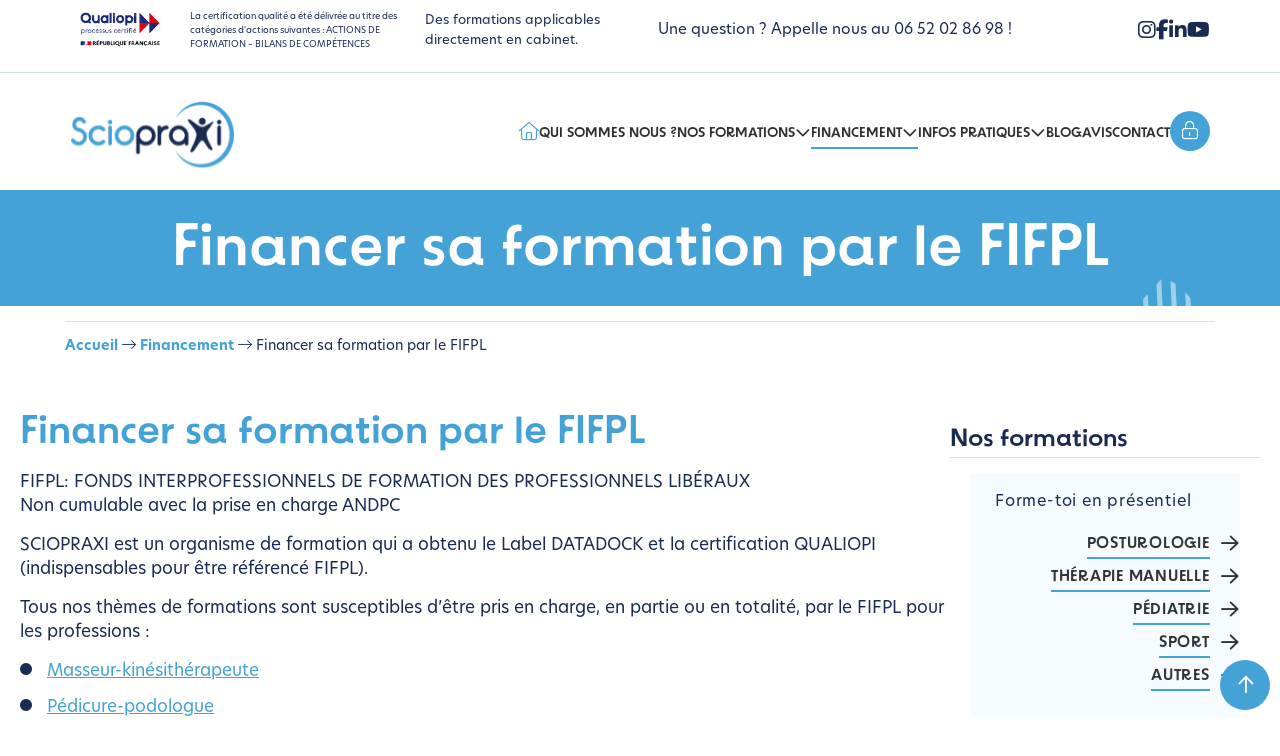

--- FILE ---
content_type: text/html; charset=UTF-8
request_url: https://sciopraxi.com/financement/financer-sa-formation-par-le-fifpl/
body_size: 14720
content:

<!doctype html>
<html lang="fr-FR">
<head>
  <!-- Google Tag Manager -->
<script>(function(w,d,s,l,i){w[l]=w[l]||[];w[l].push({'gtm.start':
new Date().getTime(),event:'gtm.js'});var f=d.getElementsByTagName(s)[0],
j=d.createElement(s),dl=l!='dataLayer'?'&l='+l:'';j.async=true;j.src=
'https://www.googletagmanager.com/gtm.js?id='+i+dl;f.parentNode.insertBefore(j,f);
})(window,document,'script','dataLayer','GTM-PMFJ539P');</script>
<!-- End Google Tag Manager -->
	<meta charset="UTF-8">
    <meta name="google-site-verification" content="X8iJ18-kh2KvIlfllSExfUsjgy_O7TGhQv659YeQEwc" />
	<meta name="viewport" content="width=device-width, initial-scale=1, maximum-scale=1">
    <link rel="stylesheet" href="https://use.typekit.net/gls2sqm.css">
	<link rel="profile" href="https://gmpg.org/xfn/11">

	<meta name='robots' content='index, follow, max-image-preview:large, max-snippet:-1, max-video-preview:-1' />

	<!-- This site is optimized with the Yoast SEO plugin v26.1.1 - https://yoast.com/wordpress/plugins/seo/ -->
	<title>Financer sa formation par le FIFPL - Sciopraxi</title>
	<link rel="canonical" href="https://sciopraxi.com/financement/financer-sa-formation-par-le-fifpl/" />
	<meta property="og:locale" content="fr_FR" />
	<meta property="og:type" content="article" />
	<meta property="og:title" content="Financer sa formation par le FIFPL - Sciopraxi" />
	<meta property="og:description" content="Financer sa formation par le FIFPL FIFPL: FONDS INTERPROFESSIONNELS DE FORMATION DES PROFESSIONNELS LIBÉRAUX Non cumulable avec la prise en charge ANDPC SCIOPRAXI est un organisme de formation qui a obtenu le Label DATADOCK et la certification QUALIOPI (indispensables pour être référencé FIFPL). Tous nos thèmes de formations sont susceptibles d&rsquo;être pris en charge, en [&hellip;]" />
	<meta property="og:url" content="https://sciopraxi.com/financement/financer-sa-formation-par-le-fifpl/" />
	<meta property="og:site_name" content="Sciopraxi" />
	<meta property="article:publisher" content="https://www.facebook.com/p/Sciopraxi-100041398402164/" />
	<meta property="article:modified_time" content="2025-10-07T12:42:37+00:00" />
	<meta name="twitter:card" content="summary_large_image" />
	<meta name="twitter:label1" content="Durée de lecture estimée" />
	<meta name="twitter:data1" content="3 minutes" />
	<script type="application/ld+json" class="yoast-schema-graph">{"@context":"https://schema.org","@graph":[{"@type":"WebPage","@id":"https://sciopraxi.com/financement/financer-sa-formation-par-le-fifpl/","url":"https://sciopraxi.com/financement/financer-sa-formation-par-le-fifpl/","name":"Financer sa formation par le FIFPL - Sciopraxi","isPartOf":{"@id":"https://sciopraxi.com/#website"},"datePublished":"2023-11-29T09:05:27+00:00","dateModified":"2025-10-07T12:42:37+00:00","breadcrumb":{"@id":"https://sciopraxi.com/financement/financer-sa-formation-par-le-fifpl/#breadcrumb"},"inLanguage":"fr-FR","potentialAction":[{"@type":"ReadAction","target":["https://sciopraxi.com/financement/financer-sa-formation-par-le-fifpl/"]}]},{"@type":"BreadcrumbList","@id":"https://sciopraxi.com/financement/financer-sa-formation-par-le-fifpl/#breadcrumb","itemListElement":[{"@type":"ListItem","position":1,"name":"Accueil","item":"https://sciopraxi.com/"},{"@type":"ListItem","position":2,"name":"Financement","item":"https://sciopraxi.com/financement/"},{"@type":"ListItem","position":3,"name":"Financer sa formation par le FIFPL"}]},{"@type":"WebSite","@id":"https://sciopraxi.com/#website","url":"https://sciopraxi.com/","name":"Sciopraxi","description":"Des formations applicables directement en cabinet.","publisher":{"@id":"https://sciopraxi.com/#organization"},"potentialAction":[{"@type":"SearchAction","target":{"@type":"EntryPoint","urlTemplate":"https://sciopraxi.com/?s={search_term_string}"},"query-input":{"@type":"PropertyValueSpecification","valueRequired":true,"valueName":"search_term_string"}}],"inLanguage":"fr-FR"},{"@type":"Organization","@id":"https://sciopraxi.com/#organization","name":"Sciopraxi","url":"https://sciopraxi.com/","logo":{"@type":"ImageObject","inLanguage":"fr-FR","@id":"https://sciopraxi.com/#/schema/logo/image/","url":"https://xf8s7beivt.preview.infomaniak.website/wp-content/uploads/2023/12/cropped-sciopraxi.svg","contentUrl":"https://xf8s7beivt.preview.infomaniak.website/wp-content/uploads/2023/12/cropped-sciopraxi.svg","width":181,"height":73,"caption":"Sciopraxi"},"image":{"@id":"https://sciopraxi.com/#/schema/logo/image/"},"sameAs":["https://www.facebook.com/p/Sciopraxi-100041398402164/","https://www.instagram.com/sciopraxi/","https://www.linkedin.com/company/sciopraxi/","https://www.youtube.com/@sciopraxi940"]}]}</script>
	<!-- / Yoast SEO plugin. -->


<link rel='dns-prefetch' href='//code.jquery.com' />
<link rel='dns-prefetch' href='//kit.fontawesome.com' />
<link rel='dns-prefetch' href='//cdn.jsdelivr.net' />
<link rel='dns-prefetch' href='//www.googletagmanager.com' />
<link rel="alternate" type="application/rss+xml" title="Sciopraxi &raquo; Flux" href="https://sciopraxi.com/feed/" />
<link rel="alternate" type="application/rss+xml" title="Sciopraxi &raquo; Flux des commentaires" href="https://sciopraxi.com/comments/feed/" />
<link rel="alternate" title="oEmbed (JSON)" type="application/json+oembed" href="https://sciopraxi.com/wp-json/oembed/1.0/embed?url=https%3A%2F%2Fsciopraxi.com%2Ffinancement%2Ffinancer-sa-formation-par-le-fifpl%2F" />
<link rel="alternate" title="oEmbed (XML)" type="text/xml+oembed" href="https://sciopraxi.com/wp-json/oembed/1.0/embed?url=https%3A%2F%2Fsciopraxi.com%2Ffinancement%2Ffinancer-sa-formation-par-le-fifpl%2F&#038;format=xml" />
<style id='wp-img-auto-sizes-contain-inline-css'>
img:is([sizes=auto i],[sizes^="auto," i]){contain-intrinsic-size:3000px 1500px}
/*# sourceURL=wp-img-auto-sizes-contain-inline-css */
</style>
<link rel='stylesheet' id='sbi_styles-css' href='https://sciopraxi.com/wp-content/plugins/instagram-feed/css/sbi-styles.min.css?ver=6.9.1' media='all' />
<style id='wp-emoji-styles-inline-css'>

	img.wp-smiley, img.emoji {
		display: inline !important;
		border: none !important;
		box-shadow: none !important;
		height: 1em !important;
		width: 1em !important;
		margin: 0 0.07em !important;
		vertical-align: -0.1em !important;
		background: none !important;
		padding: 0 !important;
	}
/*# sourceURL=wp-emoji-styles-inline-css */
</style>
<link rel='stylesheet' id='fl-builder-layout-27-css' href='https://sciopraxi.com/wp-content/uploads/bb-plugin/cache/27-layout.css?ver=99a76aa532dc6143d615f65880b06602' media='all' />
<link rel='stylesheet' id='sciopraxi-slick-css' href='https://cdn.jsdelivr.net/npm/slick-carousel@1.8.1/slick/slick.css?ver=1.8' media='all' />
<link rel='stylesheet' id='sciopraxi-main-css' href='https://sciopraxi.com/wp-content/themes/sciopraxi/css/base.css?ver=1.0' media='all' />
<link rel='stylesheet' id='login-style-css' href='https://sciopraxi.com/wp-content/themes/sciopraxi/css/login.css?ver=1758619716' media='all' />
<link rel='stylesheet' id='stripe-style-css' href='https://sciopraxi.com/wp-content/themes/sciopraxi/css/stripe.css?ver=1758619716' media='all' />
<link rel='stylesheet' id='pp-animate-css' href='https://sciopraxi.com/wp-content/plugins/bbpowerpack/assets/css/animate.min.css?ver=3.5.1' media='all' />
<script src="https://sciopraxi.com/wp-includes/js/jquery/jquery.min.js?ver=3.7.1" id="jquery-core-js"></script>
<script src="https://sciopraxi.com/wp-includes/js/jquery/jquery-migrate.min.js?ver=3.4.1" id="jquery-migrate-js"></script>

<!-- Extrait de code de la balise Google (gtag.js) ajouté par Site Kit -->
<!-- Extrait Google Analytics ajouté par Site Kit -->
<script src="https://www.googletagmanager.com/gtag/js?id=GT-5MJLPPMG" id="google_gtagjs-js" async></script>
<script id="google_gtagjs-js-after">
window.dataLayer = window.dataLayer || [];function gtag(){dataLayer.push(arguments);}
gtag("set","linker",{"domains":["sciopraxi.com"]});
gtag("js", new Date());
gtag("set", "developer_id.dZTNiMT", true);
gtag("config", "GT-5MJLPPMG");
 window._googlesitekit = window._googlesitekit || {}; window._googlesitekit.throttledEvents = []; window._googlesitekit.gtagEvent = (name, data) => { var key = JSON.stringify( { name, data } ); if ( !! window._googlesitekit.throttledEvents[ key ] ) { return; } window._googlesitekit.throttledEvents[ key ] = true; setTimeout( () => { delete window._googlesitekit.throttledEvents[ key ]; }, 5 ); gtag( "event", name, { ...data, event_source: "site-kit" } ); }; 
//# sourceURL=google_gtagjs-js-after
</script>
<link rel="https://api.w.org/" href="https://sciopraxi.com/wp-json/" /><link rel="alternate" title="JSON" type="application/json" href="https://sciopraxi.com/wp-json/wp/v2/pages/27" /><link rel="EditURI" type="application/rsd+xml" title="RSD" href="https://sciopraxi.com/xmlrpc.php?rsd" />

<link rel='shortlink' href='https://sciopraxi.com/?p=27' />
		<script>
			var bb_powerpack = {
				search_term: '',
				version: '2.39.2',
				getAjaxUrl: function() { return atob( 'aHR0cHM6Ly9zY2lvcHJheGkuY29tL3dwLWFkbWluL2FkbWluLWFqYXgucGhw' ); },
				callback: function() {}
			};
		</script>
		<meta name="generator" content="Site Kit by Google 1.167.0" /><script type="text/javascript">
(function(url){
	if(/(?:Chrome\/26\.0\.1410\.63 Safari\/537\.31|WordfenceTestMonBot)/.test(navigator.userAgent)){ return; }
	var addEvent = function(evt, handler) {
		if (window.addEventListener) {
			document.addEventListener(evt, handler, false);
		} else if (window.attachEvent) {
			document.attachEvent('on' + evt, handler);
		}
	};
	var removeEvent = function(evt, handler) {
		if (window.removeEventListener) {
			document.removeEventListener(evt, handler, false);
		} else if (window.detachEvent) {
			document.detachEvent('on' + evt, handler);
		}
	};
	var evts = 'contextmenu dblclick drag dragend dragenter dragleave dragover dragstart drop keydown keypress keyup mousedown mousemove mouseout mouseover mouseup mousewheel scroll'.split(' ');
	var logHuman = function() {
		if (window.wfLogHumanRan) { return; }
		window.wfLogHumanRan = true;
		var wfscr = document.createElement('script');
		wfscr.type = 'text/javascript';
		wfscr.async = true;
		wfscr.src = url + '&r=' + Math.random();
		(document.getElementsByTagName('head')[0]||document.getElementsByTagName('body')[0]).appendChild(wfscr);
		for (var i = 0; i < evts.length; i++) {
			removeEvent(evts[i], logHuman);
		}
	};
	for (var i = 0; i < evts.length; i++) {
		addEvent(evts[i], logHuman);
	}
})('//sciopraxi.com/?wordfence_lh=1&hid=9E252B1808276C9458B449D9B39EAD8F');
</script><link rel="apple-touch-icon" sizes="180x180" href="/wp-content/uploads/fbrfg/apple-touch-icon.png">
<link rel="icon" type="image/png" sizes="32x32" href="/wp-content/uploads/fbrfg/favicon-32x32.png">
<link rel="icon" type="image/png" sizes="16x16" href="/wp-content/uploads/fbrfg/favicon-16x16.png">
<link rel="manifest" href="/wp-content/uploads/fbrfg/site.webmanifest">
<link rel="mask-icon" href="/wp-content/uploads/fbrfg/safari-pinned-tab.svg" color="#5bbad5">
<link rel="shortcut icon" href="/wp-content/uploads/fbrfg/favicon.ico">
<meta name="msapplication-TileColor" content="#da532c">
<meta name="msapplication-config" content="/wp-content/uploads/fbrfg/browserconfig.xml">
<meta name="theme-color" content="#ffffff"><script src="https://www.google.com/recaptcha/api.js" async defer></script>
      <!-- Meta Pixel Code -->
    <script>
      !function(f,b,e,v,n,t,s)
      {if(f.fbq)return;n=f.fbq=function(){n.callMethod?
      n.callMethod.apply(n,arguments):n.queue.push(arguments)};
      if(!f._fbq)f._fbq=n;n.push=n;n.loaded=!0;n.version='2.0';
      n.queue=[];t=b.createElement(e);t.async=!0;
      t.src=v;s=b.getElementsByTagName(e)[0];
      s.parentNode.insertBefore(t,s)}(window, document,'script',
      'https://connect.facebook.net/en_US/fbevents.js');
      fbq('init', '1500030480626751');
      fbq('track', 'PageView');
      // Condition sur l'URL
      const path = window.location.pathname;
      if (path.includes('single-sessions.php') || path.includes('single-packs.php')) {
        fbq('track', 'Lead');
      }
    </script>
    <noscript><img height="1" width="1" style="display:none" src="https://www.facebook.com/tr?id=1500030480626751&ev=PageView&noscript=1" /></noscript>
    <!-- End Meta Pixel Code -->


<style id='global-styles-inline-css'>
:root{--wp--preset--aspect-ratio--square: 1;--wp--preset--aspect-ratio--4-3: 4/3;--wp--preset--aspect-ratio--3-4: 3/4;--wp--preset--aspect-ratio--3-2: 3/2;--wp--preset--aspect-ratio--2-3: 2/3;--wp--preset--aspect-ratio--16-9: 16/9;--wp--preset--aspect-ratio--9-16: 9/16;--wp--preset--color--black: #000000;--wp--preset--color--cyan-bluish-gray: #abb8c3;--wp--preset--color--white: #ffffff;--wp--preset--color--pale-pink: #f78da7;--wp--preset--color--vivid-red: #cf2e2e;--wp--preset--color--luminous-vivid-orange: #ff6900;--wp--preset--color--luminous-vivid-amber: #fcb900;--wp--preset--color--light-green-cyan: #7bdcb5;--wp--preset--color--vivid-green-cyan: #00d084;--wp--preset--color--pale-cyan-blue: #8ed1fc;--wp--preset--color--vivid-cyan-blue: #0693e3;--wp--preset--color--vivid-purple: #9b51e0;--wp--preset--gradient--vivid-cyan-blue-to-vivid-purple: linear-gradient(135deg,rgb(6,147,227) 0%,rgb(155,81,224) 100%);--wp--preset--gradient--light-green-cyan-to-vivid-green-cyan: linear-gradient(135deg,rgb(122,220,180) 0%,rgb(0,208,130) 100%);--wp--preset--gradient--luminous-vivid-amber-to-luminous-vivid-orange: linear-gradient(135deg,rgb(252,185,0) 0%,rgb(255,105,0) 100%);--wp--preset--gradient--luminous-vivid-orange-to-vivid-red: linear-gradient(135deg,rgb(255,105,0) 0%,rgb(207,46,46) 100%);--wp--preset--gradient--very-light-gray-to-cyan-bluish-gray: linear-gradient(135deg,rgb(238,238,238) 0%,rgb(169,184,195) 100%);--wp--preset--gradient--cool-to-warm-spectrum: linear-gradient(135deg,rgb(74,234,220) 0%,rgb(151,120,209) 20%,rgb(207,42,186) 40%,rgb(238,44,130) 60%,rgb(251,105,98) 80%,rgb(254,248,76) 100%);--wp--preset--gradient--blush-light-purple: linear-gradient(135deg,rgb(255,206,236) 0%,rgb(152,150,240) 100%);--wp--preset--gradient--blush-bordeaux: linear-gradient(135deg,rgb(254,205,165) 0%,rgb(254,45,45) 50%,rgb(107,0,62) 100%);--wp--preset--gradient--luminous-dusk: linear-gradient(135deg,rgb(255,203,112) 0%,rgb(199,81,192) 50%,rgb(65,88,208) 100%);--wp--preset--gradient--pale-ocean: linear-gradient(135deg,rgb(255,245,203) 0%,rgb(182,227,212) 50%,rgb(51,167,181) 100%);--wp--preset--gradient--electric-grass: linear-gradient(135deg,rgb(202,248,128) 0%,rgb(113,206,126) 100%);--wp--preset--gradient--midnight: linear-gradient(135deg,rgb(2,3,129) 0%,rgb(40,116,252) 100%);--wp--preset--font-size--small: 13px;--wp--preset--font-size--medium: 20px;--wp--preset--font-size--large: 36px;--wp--preset--font-size--x-large: 42px;--wp--preset--spacing--20: 0.44rem;--wp--preset--spacing--30: 0.67rem;--wp--preset--spacing--40: 1rem;--wp--preset--spacing--50: 1.5rem;--wp--preset--spacing--60: 2.25rem;--wp--preset--spacing--70: 3.38rem;--wp--preset--spacing--80: 5.06rem;--wp--preset--shadow--natural: 6px 6px 9px rgba(0, 0, 0, 0.2);--wp--preset--shadow--deep: 12px 12px 50px rgba(0, 0, 0, 0.4);--wp--preset--shadow--sharp: 6px 6px 0px rgba(0, 0, 0, 0.2);--wp--preset--shadow--outlined: 6px 6px 0px -3px rgb(255, 255, 255), 6px 6px rgb(0, 0, 0);--wp--preset--shadow--crisp: 6px 6px 0px rgb(0, 0, 0);}:where(.is-layout-flex){gap: 0.5em;}:where(.is-layout-grid){gap: 0.5em;}body .is-layout-flex{display: flex;}.is-layout-flex{flex-wrap: wrap;align-items: center;}.is-layout-flex > :is(*, div){margin: 0;}body .is-layout-grid{display: grid;}.is-layout-grid > :is(*, div){margin: 0;}:where(.wp-block-columns.is-layout-flex){gap: 2em;}:where(.wp-block-columns.is-layout-grid){gap: 2em;}:where(.wp-block-post-template.is-layout-flex){gap: 1.25em;}:where(.wp-block-post-template.is-layout-grid){gap: 1.25em;}.has-black-color{color: var(--wp--preset--color--black) !important;}.has-cyan-bluish-gray-color{color: var(--wp--preset--color--cyan-bluish-gray) !important;}.has-white-color{color: var(--wp--preset--color--white) !important;}.has-pale-pink-color{color: var(--wp--preset--color--pale-pink) !important;}.has-vivid-red-color{color: var(--wp--preset--color--vivid-red) !important;}.has-luminous-vivid-orange-color{color: var(--wp--preset--color--luminous-vivid-orange) !important;}.has-luminous-vivid-amber-color{color: var(--wp--preset--color--luminous-vivid-amber) !important;}.has-light-green-cyan-color{color: var(--wp--preset--color--light-green-cyan) !important;}.has-vivid-green-cyan-color{color: var(--wp--preset--color--vivid-green-cyan) !important;}.has-pale-cyan-blue-color{color: var(--wp--preset--color--pale-cyan-blue) !important;}.has-vivid-cyan-blue-color{color: var(--wp--preset--color--vivid-cyan-blue) !important;}.has-vivid-purple-color{color: var(--wp--preset--color--vivid-purple) !important;}.has-black-background-color{background-color: var(--wp--preset--color--black) !important;}.has-cyan-bluish-gray-background-color{background-color: var(--wp--preset--color--cyan-bluish-gray) !important;}.has-white-background-color{background-color: var(--wp--preset--color--white) !important;}.has-pale-pink-background-color{background-color: var(--wp--preset--color--pale-pink) !important;}.has-vivid-red-background-color{background-color: var(--wp--preset--color--vivid-red) !important;}.has-luminous-vivid-orange-background-color{background-color: var(--wp--preset--color--luminous-vivid-orange) !important;}.has-luminous-vivid-amber-background-color{background-color: var(--wp--preset--color--luminous-vivid-amber) !important;}.has-light-green-cyan-background-color{background-color: var(--wp--preset--color--light-green-cyan) !important;}.has-vivid-green-cyan-background-color{background-color: var(--wp--preset--color--vivid-green-cyan) !important;}.has-pale-cyan-blue-background-color{background-color: var(--wp--preset--color--pale-cyan-blue) !important;}.has-vivid-cyan-blue-background-color{background-color: var(--wp--preset--color--vivid-cyan-blue) !important;}.has-vivid-purple-background-color{background-color: var(--wp--preset--color--vivid-purple) !important;}.has-black-border-color{border-color: var(--wp--preset--color--black) !important;}.has-cyan-bluish-gray-border-color{border-color: var(--wp--preset--color--cyan-bluish-gray) !important;}.has-white-border-color{border-color: var(--wp--preset--color--white) !important;}.has-pale-pink-border-color{border-color: var(--wp--preset--color--pale-pink) !important;}.has-vivid-red-border-color{border-color: var(--wp--preset--color--vivid-red) !important;}.has-luminous-vivid-orange-border-color{border-color: var(--wp--preset--color--luminous-vivid-orange) !important;}.has-luminous-vivid-amber-border-color{border-color: var(--wp--preset--color--luminous-vivid-amber) !important;}.has-light-green-cyan-border-color{border-color: var(--wp--preset--color--light-green-cyan) !important;}.has-vivid-green-cyan-border-color{border-color: var(--wp--preset--color--vivid-green-cyan) !important;}.has-pale-cyan-blue-border-color{border-color: var(--wp--preset--color--pale-cyan-blue) !important;}.has-vivid-cyan-blue-border-color{border-color: var(--wp--preset--color--vivid-cyan-blue) !important;}.has-vivid-purple-border-color{border-color: var(--wp--preset--color--vivid-purple) !important;}.has-vivid-cyan-blue-to-vivid-purple-gradient-background{background: var(--wp--preset--gradient--vivid-cyan-blue-to-vivid-purple) !important;}.has-light-green-cyan-to-vivid-green-cyan-gradient-background{background: var(--wp--preset--gradient--light-green-cyan-to-vivid-green-cyan) !important;}.has-luminous-vivid-amber-to-luminous-vivid-orange-gradient-background{background: var(--wp--preset--gradient--luminous-vivid-amber-to-luminous-vivid-orange) !important;}.has-luminous-vivid-orange-to-vivid-red-gradient-background{background: var(--wp--preset--gradient--luminous-vivid-orange-to-vivid-red) !important;}.has-very-light-gray-to-cyan-bluish-gray-gradient-background{background: var(--wp--preset--gradient--very-light-gray-to-cyan-bluish-gray) !important;}.has-cool-to-warm-spectrum-gradient-background{background: var(--wp--preset--gradient--cool-to-warm-spectrum) !important;}.has-blush-light-purple-gradient-background{background: var(--wp--preset--gradient--blush-light-purple) !important;}.has-blush-bordeaux-gradient-background{background: var(--wp--preset--gradient--blush-bordeaux) !important;}.has-luminous-dusk-gradient-background{background: var(--wp--preset--gradient--luminous-dusk) !important;}.has-pale-ocean-gradient-background{background: var(--wp--preset--gradient--pale-ocean) !important;}.has-electric-grass-gradient-background{background: var(--wp--preset--gradient--electric-grass) !important;}.has-midnight-gradient-background{background: var(--wp--preset--gradient--midnight) !important;}.has-small-font-size{font-size: var(--wp--preset--font-size--small) !important;}.has-medium-font-size{font-size: var(--wp--preset--font-size--medium) !important;}.has-large-font-size{font-size: var(--wp--preset--font-size--large) !important;}.has-x-large-font-size{font-size: var(--wp--preset--font-size--x-large) !important;}
/*# sourceURL=global-styles-inline-css */
</style>
</head>

<body class="wp-singular page-template-default page page-id-27 page-child parent-pageid-25 wp-theme-sciopraxi fl-builder fl-builder-2-8-3-3">
  <!-- Google Tag Manager (noscript) -->
<noscript><iframe src="https://www.googletagmanager.com/ns.html?id=GTM-PMFJ539P"
height="0" width="0" style="display:none;visibility:hidden"></iframe></noscript>
<!-- End Google Tag Manager (noscript) -->
	<header id="header" >
    <div class="top_header">
      <div class="container">
        <div class="row">
          <div class="col-12 col-md-3 col-lg-6">
            <div class="col_gauche">
            
                <div class="logo_qualiopi">
                                            <img src="https://sciopraxi.com/wp-content/uploads/2024/01/LogoQualiopi-300dpi-Avec-Marianne.png" alt="" />
                
                            </div>
              <p class="texte_qualiopi d-md-inline-block">La certification qualité a été délivrée au titre des catégories d'actions suivantes : ACTIONS DE FORMATION – BILANS DE COMPÉTENCES</p>
              <p class="d-none d-md-inline-block texte_gauche_top_header">Des formations applicables directement en cabinet.</p>
            </div>
          </div>
          <!-- <div class="col-12"> -->
            <div class="col-md-7 col-lg-4 d-none d-md-block">
                <p class="texte_central"><a href="tel:0652028698" title="0652028698">Une question ? Appelle nous au 06 52 02 86 98 !</a></p>
                </div>
            <!-- /.col-md-4 -->
          <!-- </div> -->
          <div class="col-6 col-md-2">
                      <div class="reseaux_sociaux">
                            <a href="https://www.instagram.com/sciopraxi/" class="reseau_social" target="_blank">
                <i class="fa-brands fa-instagram"></i>
              </a>
                            <a href="https://www.facebook.com/p/Sciopraxi-100041398402164/" class="reseau_social" target="_blank">
                <i class="fa-brands fa-facebook-f"></i>
              </a>
                            <a href="https://www.linkedin.com/company/sciopraxi/" class="reseau_social" target="_blank">
                <i class="fa-brands fa-linkedin-in"></i>
              </a>
                            <a href="https://www.youtube.com/@sciopraxi940" class="reseau_social" target="_blank">
                <i class="fa-brands fa-youtube"></i>
              </a>
                          </div>
                    </div>
        </div>
      </div>
    </div>
    <div class="bottom_header">
      <div class="container">
        <div class="row">
          <div class="col-4 col-md-2 col-lg-1 col-xl-2">
                                      <a href="https://sciopraxi.com" title="Sciopraxi" id="logo_header">
                <img src="https://sciopraxi.com/wp-content/uploads/2023/12/cropped-sciopraxi.svg" alt="Logo Sciopraxi" />
              </a>
                      </div>
          <div class="col-8 col-md-10 col-lg-11 col-xl-10">
            <span class="burger_menu d-lg-none">
              <i class="fa-light fa-bars"></i>
              <i class="fa-light fa-xmark"></i>
            </span>
            <nav id="main-navigation">
              <div class="menu-menu-1-container"><ul id="primary-menu" class="menu"><li id="menu-item-78" class="menu-item menu-item-type-post_type menu-item-object-page menu-item-home menu-item-78"><a href="https://sciopraxi.com/"><i class="fa-light fa-home" ></i></a></li>
<li id="menu-item-99" class="menu-item menu-item-type-post_type menu-item-object-page menu-item-99"><a href="https://sciopraxi.com/qui-sommes-nous/">Qui sommes nous ?</a></li>
<li id="menu-item-1264" class="menu-item menu-item-type-post_type_archive menu-item-object-formations menu-item-has-children menu-item-1264"><a href="https://sciopraxi.com/nos-formations/">Nos Formations <i class="fa-regular fa-angle-down"></i></a>
<ul class="sub-menu">
	<li id="menu-item-1263" class="menu-item menu-item-type-post_type_archive menu-item-object-formations menu-item-1263"><a href="https://sciopraxi.com/nos-formations/">Les formations santé</a></li>
	<li id="menu-item-87" class="menu-item menu-item-type-post_type menu-item-object-page menu-item-87"><a href="https://sciopraxi.com/e-learning/">Les formations en E-learning</a></li>
	<li id="menu-item-9809" class="menu-item menu-item-type-post_type menu-item-object-page menu-item-9809"><a href="https://sciopraxi.com/les-formations-cpf/">Les formations CPF</a></li>
</ul>
</li>
<li id="menu-item-14321" class="menu-item menu-item-type-custom menu-item-object-custom current-menu-ancestor current-menu-parent menu-item-has-children menu-item-14321"><a href="https://sciopraxi.com/financement/financement-de-la-formation-pro/">Financement <i class="fa-regular fa-angle-down"></i></a>
<ul class="sub-menu">
	<li id="menu-item-82" class="menu-item menu-item-type-post_type menu-item-object-page menu-item-82"><a href="https://sciopraxi.com/financement/financement-de-la-formation-pro/">Financement de la formation pro</a></li>
	<li id="menu-item-83" class="menu-item menu-item-type-post_type menu-item-object-page menu-item-83"><a href="https://sciopraxi.com/financement/financer-sa-formation-en-entreprise/">Financer sa formation en entreprise</a></li>
	<li id="menu-item-84" class="menu-item menu-item-type-post_type menu-item-object-page menu-item-84"><a href="https://sciopraxi.com/financement/financer-sa-formation-par-le-dpc/">Financer sa formation par le DPC</a></li>
	<li id="menu-item-85" class="menu-item menu-item-type-post_type menu-item-object-page current-menu-item page_item page-item-27 current_page_item menu-item-85"><a href="https://sciopraxi.com/financement/financer-sa-formation-par-le-fifpl/" aria-current="page">Financer sa formation par le FIFPL</a></li>
</ul>
</li>
<li id="menu-item-14322" class="menu-item menu-item-type-custom menu-item-object-custom menu-item-has-children menu-item-14322"><a href="https://sciopraxi.com/infos-pratiques/modalites-dinscription/">Infos pratiques <i class="fa-regular fa-angle-down"></i></a>
<ul class="sub-menu">
	<li id="menu-item-536" class="menu-item menu-item-type-post_type menu-item-object-page menu-item-536"><a href="https://sciopraxi.com/infos-pratiques/modalites-dinscription/">Modalités d’inscription</a></li>
	<li id="menu-item-537" class="menu-item menu-item-type-post_type menu-item-object-page menu-item-537"><a href="https://sciopraxi.com/infos-pratiques/nos-lieux-de-formations/">Nos lieux de formations</a></li>
	<li id="menu-item-532" class="menu-item menu-item-type-post_type menu-item-object-page menu-item-532"><a href="https://sciopraxi.com/infos-pratiques/certification-qualiopi/">Certification Qualiopi</a></li>
	<li id="menu-item-535" class="menu-item menu-item-type-post_type menu-item-object-page menu-item-535"><a href="https://sciopraxi.com/infos-pratiques/infos-handicap/">Infos handicap</a></li>
</ul>
</li>
<li id="menu-item-612" class="menu-item menu-item-type-post_type menu-item-object-page menu-item-612"><a href="https://sciopraxi.com/?page_id=610">Blog</a></li>
<li id="menu-item-79" class="menu-item menu-item-type-post_type menu-item-object-page menu-item-79"><a href="https://sciopraxi.com/avis/">Avis</a></li>
<li id="menu-item-80" class="menu-item menu-item-type-post_type menu-item-object-page menu-item-80"><a href="https://sciopraxi.com/contact/">Contact</a></li>
<li id="menu-item-494" class="menu-item menu-item-type-post_type menu-item-object-page menu-item-494"><a href="https://sciopraxi.com/mon-compte/"><i class="fa-light fa-lock-keyhole"></i></a></li>
</ul></div>            </nav>
          </div>
        </div>
        <!-- /.burger_menu -->
        </nav>
        <!-- .main-navigation -->
      </div>
      <!-- /.container -->
    </div>
	</header>
    <!-- #header -->
<main>
    <div class="bandeau_bleu">
        <div class="container">
            <h1>Financer sa formation par le FIFPL</h1></div>
        <!-- /.container -->
    </div>
    <!-- /.bandeau_bleu -->
    <div class="container">
        <aside id="ariane">
            <p id="breadcrumbs"><span><span><a href="https://sciopraxi.com/">Accueil</a></span> <i class="fa-light fa-long-arrow-right"></i> <span><a href="https://sciopraxi.com/financement/">Financement</a></span> <i class="fa-light fa-long-arrow-right"></i> <span class="breadcrumb_last" aria-current="page">Financer sa formation par le FIFPL</span></span></p>        </aside>
        <!-- /#ariane -->
    </div>
    <!-- /.container -->            <div class="fl-builder-content fl-builder-content-27 fl-builder-content-primary fl-builder-global-templates-locked" data-post-id="27"><div class="fl-row fl-row-full-width fl-row-bg-none fl-node-gz4hujl5i0nc fl-row-default-height fl-row-align-center" data-node="gz4hujl5i0nc">
	<div class="fl-row-content-wrap">
						<div class="fl-row-content fl-row-fixed-width fl-node-content">
		
<div class="fl-col-group fl-node-b9w1ioyecdm7 fl-col-group-custom-width" data-node="b9w1ioyecdm7">
			<div class="fl-col fl-node-tkq7y6mrp8sd fl-col-small-custom-width fl-col-has-cols" data-node="tkq7y6mrp8sd">
	<div class="fl-col-content fl-node-content"><div class="fl-module fl-module-rich-text fl-node-4smdcqpfinl0" data-node="4smdcqpfinl0">
	<div class="fl-module-content fl-node-content">
		<div class="fl-rich-text">
	<h2>Financer sa formation par le FIFPL</h2>
<p>FIFPL: FONDS INTERPROFESSIONNELS DE FORMATION DES PROFESSIONNELS LIBÉRAUX<br />
Non cumulable avec la prise en charge ANDPC</p>
<p>SCIOPRAXI est un organisme de formation qui a obtenu le Label DATADOCK et la certification QUALIOPI (indispensables pour être référencé FIFPL).</p>
<p>Tous nos thèmes de formations sont susceptibles d’être pris en charge, en partie ou en totalité, par le FIFPL pour les professions :</p>
<ul>
<li><a href="https://sciopraxi.com/wp-content/uploads/2025/10/FIFPL-kine-au-71025.pdf" target="_blank" rel="noopener">Masseur-kinésithérapeute</a></li>
<li><a href="https://sciopraxi.com/wp-content/uploads/2025/10/FIFPL-podo-au-71025.pdf" target="_blank" rel="noopener">Pédicure-podologue</a></li>
<li><a href="https://sciopraxi.com/wp-content/uploads/2025/10/fifpl-orthoptiste-71025.pdf" target="_blank" rel="noopener">Orthoptiste</a></li>
<li><a href="https://sciopraxi.com/wp-content/uploads/2025/10/FIFPL-Osteo-au-71025.pdf" target="_blank" rel="noopener">Ostéopathe</a></li>
<li><a href="https://sciopraxi.com/wp-content/uploads/2025/06/8690FHypno-FIFPL.pdf">Hypnothérapeute</a></li>
</ul>
<p>&nbsp;</p>
<h3>PRISE EN CHARGE (2025)</h3>
<p>Prise en charge au coût réel, plafonnée à 300€ par jour pour les professions Masseur-kinésithérapeute, Pédicure-podologue, ostéopathe, et Orthoptiste, dans la limite de 900€ pour l’année 2025.</p>
<p>Particularité pour les Ostéopathes, concernant les thèmes en lien avec la posturologie ou les réflexes archaïques, la prise en charge est plafonnée à 150€ par jour, dans la limite de 300€. La prise en charge des formations dispensées en e-learning est plafonnée à 50% des critères journaliers et limitée à 50% des critères annuels de la profession.</p>
<h3>PROCÉDURE D’INSCRIPTION</h3>
<p>Voici un tutoriel vidéo :</p>
<p><iframe loading="lazy" title="YouTube video player" src="https://www.youtube.com/embed/sKp1vNYSUTA?si=uZthDR-iln-V27bm" width="560" height="315" frameborder="0" allowfullscreen="allowfullscreen"></iframe></p>
<p>Pour constituer un dossier, connectez-vous sur www.fifpl.fr , dans « Profession libérale », cliquez sur « Espace adhérent ». Vous serez alors redirigé sur l’extranet FIFPL où vous pourrez soit créer votre compte, soit vous connecter avec vos identifiants. Une fois connecté, aller dans « Mes demandes de prise en charge », puis « SAISIR VOTRE DEMANDE EN LIGNE ». Vous devrez alors cliquer sur « CHOISIR L'ORGANISME DE FORMATION » (le N° NDA est 76660215366), selectionnez SCIOPRAXI et remplissez ensuite les informations demandées sur la formation concernées et cliquez sur « SUIVANT ». Votre n° de dossier sera alors créé. Vous pourrez ainsi accéder à votre dossier et y déposer les documents demandés (convention de formation, programme détaillé, RIB, attestation URSSAF 2023 de cotisation à la formation continue, etc.) dans l'onglet « DOCUMENTS DEPOSES ». Si il vous manque des documents, n'hésitez pas à joindre notre secrétariat par mail : <a href="mailto:sciopraxi@gmail.com">sciopraxi@gmail.com</a>.</p>
<p>A l’issue de la formation, joignez au dossier l’attestation de présence et de règlement au FIFPL .</p>
<p>Attention : Toute demande préalable de prise en charge doit impérativement être saisie en ligne, au plus tard, dans les 10 jours calendaires suivant le 1er jour de formation.</p>
<p>Passé ce délai de 10 jours calendaires, votre demande de prise en charge sera refusée.</p>
<p><strong>N.B: La formation continue donne également droit à un crédit d’impôt au profit des libéraux (décret 2006-1040 du 23 août 2006).</strong></p>
</div>
	</div>
</div>

<div class="fl-col-group fl-node-d30qp8cw7vrg fl-col-group-nested" data-node="d30qp8cw7vrg">
			<div class="fl-col fl-node-txv2iqe165kc" data-node="txv2iqe165kc">
	<div class="fl-col-content fl-node-content"><div class="fl-module fl-module-button fl-node-jnkxpcm2bvag bouton_fond_blanc" data-node="jnkxpcm2bvag">
	<div class="fl-module-content fl-node-content">
		<div class="fl-button-wrap fl-button-width-auto fl-button-left">
			<a href="https://sciopraxi.com/contact/" target="_self" class="fl-button">
							<span class="fl-button-text">Contacte nous <i class="fa-regular fa-arrow-right"></i></span>
					</a>
</div>
	</div>
</div>
</div>
</div>
	</div>
</div>
</div>
			<div class="fl-col fl-node-2htemg6xy1l5 fl-col-small fl-col-small-custom-width fl-col-has-cols fl-animation fl-fade-right" data-node="2htemg6xy1l5" data-animation-delay="0" data-animation-duration="1">
	<div class="fl-col-content fl-node-content"><div class="fl-module fl-module-rich-text fl-node-cir8yl61t3nj" data-node="cir8yl61t3nj">
	<div class="fl-module-content fl-node-content">
		<div class="fl-rich-text">
	<h3 class="style-titre-col">Nos formations</h3>
</div>
	</div>
</div>

<div class="fl-col-group fl-node-a9n8ghs71wt3 fl-col-group-nested" data-node="a9n8ghs71wt3">
			<div class="fl-col fl-node-lu2x1bj4gnvr colonne_lien" data-node="lu2x1bj4gnvr">
	<div class="fl-col-content fl-node-content"><div class="fl-module fl-module-rich-text fl-node-6cjbri8ufkle" data-node="6cjbri8ufkle">
	<div class="fl-module-content fl-node-content">
		<div class="fl-rich-text">
	<p>Forme-toi en présentiel</p>
</div>
	</div>
</div>
<div class="fl-module fl-module-html fl-node-uvnb6awptodm" data-node="uvnb6awptodm">
	<div class="fl-module-content fl-node-content">
		<div class="fl-html">
	<div class="themes_formation"><div class="mini_bouton"><a class="fl-button" href="https://sciopraxi.com/themes_formations/posturologie/"><span>Posturologie <i class="fa-regular fa-arrow-right" aria-hidden="true"></i></span></a><br/><a class="fl-button" href="https://sciopraxi.com/themes_formations/therapie_manuelle/"><span>Thérapie manuelle <i class="fa-regular fa-arrow-right" aria-hidden="true"></i></span></a><br/><a class="fl-button" href="https://sciopraxi.com/themes_formations/pediatrie/"><span>Pédiatrie <i class="fa-regular fa-arrow-right" aria-hidden="true"></i></span></a><br/><a class="fl-button" href="https://sciopraxi.com/themes_formations/sport/"><span>Sport <i class="fa-regular fa-arrow-right" aria-hidden="true"></i></span></a><br/><a class="fl-button" href="https://sciopraxi.com/themes_formations/autres/"><span>Autres <i class="fa-regular fa-arrow-right" aria-hidden="true"></i></span></a><br/></div></div></div>
	</div>
</div>
</div>
</div>
	</div>
</div>
</div>
	</div>
		</div>
	</div>
</div>
<div class="fl-row fl-row-full-width fl-row-bg-color fl-node-x69ivnbprjqo fl-row-default-height fl-row-align-center" data-node="x69ivnbprjqo">
	<div class="fl-row-content-wrap">
						<div class="fl-row-content fl-row-fixed-width fl-node-content">
		
<div class="fl-col-group fl-node-fao0517x42tv" data-node="fao0517x42tv">
			<div class="fl-col fl-node-z96ufqpcdmvb" data-node="z96ufqpcdmvb">
	<div class="fl-col-content fl-node-content"><div class="fl-module fl-module-rich-text fl-node-2bhui4jy13dp" data-node="2bhui4jy13dp">
	<div class="fl-module-content fl-node-content">
		<div class="fl-rich-text">
	<h3>Quelques une des nos formations...</h3>
</div>
	</div>
</div>
<div class="fl-module fl-module-post-grid fl-node-f7oradiwk9eb fl-animation fl-fade-left" data-node="f7oradiwk9eb" data-animation-delay="0" data-animation-duration="1">
	<div class="fl-module-content fl-node-content">
			<div class="fl-post-grid" itemscope="itemscope" itemtype="https://schema.org/Collection">
	<div class="fl-post-column">
<div class="fl-post-grid-post fl-post-grid-image-above-title fl-post-columns-post fl-post-align-center titre_article post-14516 formations type-formations status-publish has-post-thumbnail hentry professions-pedicure-podologue themes_formations-autres themes_formations-pediatrie themes_formations-posturologie themes_formations-sport financements-autofinancement financements-dpc-podologues financements-fifpl-podologues" itemscope itemtype="https://schema.org/CreativeWork">

	<meta itemscope itemprop="mainEntityOfPage" itemtype="https://schema.org/WebPage" itemid="https://sciopraxi.com/formations/14516/" content="THERMOFORMAGE" /><meta itemprop="datePublished" content="2025-09-29" /><meta itemprop="dateModified" content="2025-12-15" /><div itemprop="publisher" itemscope itemtype="https://schema.org/Organization"><meta itemprop="name" content="Sciopraxi"></div><div itemscope itemprop="author" itemtype="https://schema.org/Person"><meta itemprop="url" content="https://sciopraxi.com/author/sciopraxigmail-com/" /><meta itemprop="name" content="sciopraxi@gmail.com" /></div><div itemscope itemprop="image" itemtype="https://schema.org/ImageObject"><meta itemprop="url" content="https://sciopraxi.com/wp-content/uploads/2025/09/IMG_6105.jpg" /><meta itemprop="width" content="1025" /><meta itemprop="height" content="1401" /></div><div itemprop="interactionStatistic" itemscope itemtype="https://schema.org/InteractionCounter"><meta itemprop="interactionType" content="https://schema.org/CommentAction" /><meta itemprop="userInteractionCount" content="0" /></div>	<div class="fl-post-grid-image">

	
	<a href="https://sciopraxi.com/formations/14516/" rel="bookmark" title="THERMOFORMAGE">
		<img fetchpriority="high" decoding="async" width="640" height="875" src="https://sciopraxi.com/wp-content/uploads/2025/09/IMG_6105-768x1050.jpg" class="attachment-medium_large size-medium_large wp-post-image" alt="" srcset="https://sciopraxi.com/wp-content/uploads/2025/09/IMG_6105-768x1050.jpg 768w, https://sciopraxi.com/wp-content/uploads/2025/09/IMG_6105-219x300.jpg 219w, https://sciopraxi.com/wp-content/uploads/2025/09/IMG_6105-749x1024.jpg 749w, https://sciopraxi.com/wp-content/uploads/2025/09/IMG_6105.jpg 1025w" sizes="(max-width: 640px) 100vw, 640px" />	</a>

	
</div>

	<div class="fl-post-grid-text">

		<h6 class="fl-post-grid-title" itemprop="headline">
			<a href="https://sciopraxi.com/formations/14516/" title="THERMOFORMAGE">THERMOFORMAGE</a>
		</h6>

		
		
		
		
	
	
	
		
		
		
	</div>
</div>

</div>
<div class="fl-post-column">
<div class="fl-post-grid-post fl-post-grid-image-above-title fl-post-columns-post fl-post-align-center titre_article post-13046 formations type-formations status-publish has-post-thumbnail hentry professions-autre professions-kinesitherapeute professions-medecin professions-orthoptiste professions-osteopathe professions-pedicure-podologue professions-podo-orthesiste themes_formations-autres financements-autofinancement financements-fifpl-podologues" itemscope itemtype="https://schema.org/CreativeWork">

	<meta itemscope itemprop="mainEntityOfPage" itemtype="https://schema.org/WebPage" itemid="https://sciopraxi.com/formations/certification-sauveteur-secouriste-du-travail-sst-au-sein-du-cabinet-liberal/" content="Certification Sauveteur Secouriste du Travail (SST) au sein du cabinet libéral" /><meta itemprop="datePublished" content="2025-06-11" /><meta itemprop="dateModified" content="2025-09-11" /><div itemprop="publisher" itemscope itemtype="https://schema.org/Organization"><meta itemprop="name" content="Sciopraxi"></div><div itemscope itemprop="author" itemtype="https://schema.org/Person"><meta itemprop="url" content="https://sciopraxi.com/author/sciopraxigmail-com/" /><meta itemprop="name" content="sciopraxi@gmail.com" /></div><div itemscope itemprop="image" itemtype="https://schema.org/ImageObject"><meta itemprop="url" content="https://sciopraxi.com/wp-content/uploads/2025/06/WhatsApp-Image-2025-06-10-at-13.11.58-5-1.jpeg" /><meta itemprop="width" content="827" /><meta itemprop="height" content="1152" /></div><div itemprop="interactionStatistic" itemscope itemtype="https://schema.org/InteractionCounter"><meta itemprop="interactionType" content="https://schema.org/CommentAction" /><meta itemprop="userInteractionCount" content="0" /></div>	<div class="fl-post-grid-image">

	
	<a href="https://sciopraxi.com/formations/certification-sauveteur-secouriste-du-travail-sst-au-sein-du-cabinet-liberal/" rel="bookmark" title="Certification Sauveteur Secouriste du Travail (SST) au sein du cabinet libéral">
		<img loading="lazy" decoding="async" width="640" height="892" src="https://sciopraxi.com/wp-content/uploads/2025/06/WhatsApp-Image-2025-06-10-at-13.11.58-5-1-768x1070.jpeg" class="attachment-medium_large size-medium_large wp-post-image" alt="" srcset="https://sciopraxi.com/wp-content/uploads/2025/06/WhatsApp-Image-2025-06-10-at-13.11.58-5-1-768x1070.jpeg 768w, https://sciopraxi.com/wp-content/uploads/2025/06/WhatsApp-Image-2025-06-10-at-13.11.58-5-1-215x300.jpeg 215w, https://sciopraxi.com/wp-content/uploads/2025/06/WhatsApp-Image-2025-06-10-at-13.11.58-5-1-735x1024.jpeg 735w, https://sciopraxi.com/wp-content/uploads/2025/06/WhatsApp-Image-2025-06-10-at-13.11.58-5-1.jpeg 827w" sizes="auto, (max-width: 640px) 100vw, 640px" />	</a>

	
</div>

	<div class="fl-post-grid-text">

		<h6 class="fl-post-grid-title" itemprop="headline">
			<a href="https://sciopraxi.com/formations/certification-sauveteur-secouriste-du-travail-sst-au-sein-du-cabinet-liberal/" title="Certification Sauveteur Secouriste du Travail (SST) au sein du cabinet libéral">Certification Sauveteur Secouriste du Travail (SST) au sein du cabinet libéral</a>
		</h6>

		
		
		
		
	
	
	
		
		
		
	</div>
</div>

</div>
<div class="fl-post-column">
<div class="fl-post-grid-post fl-post-grid-image-above-title fl-post-columns-post fl-post-align-center titre_article post-4369 formations type-formations status-publish has-post-thumbnail hentry professions-kinesitherapeute professions-osteopathe professions-pedicure-podologue themes_formations-posturologie financements-autofinancement financements-dpc-masseurs-kinesitherapeutes financements-dpc-podologues financements-fifpl-masseurs-kinesitherapeutes financements-fifpl-masseurs-kinesitherapeutes-osteopathes financements-fifpl-podologues" itemscope itemtype="https://schema.org/CreativeWork">

	<meta itemscope itemprop="mainEntityOfPage" itemtype="https://schema.org/WebPage" itemid="https://sciopraxi.com/formations/pack-posturologie/" content="Pack « Étude de la Posture »" /><meta itemprop="datePublished" content="2024-06-05" /><meta itemprop="dateModified" content="2025-10-10" /><div itemprop="publisher" itemscope itemtype="https://schema.org/Organization"><meta itemprop="name" content="Sciopraxi"></div><div itemscope itemprop="author" itemtype="https://schema.org/Person"><meta itemprop="url" content="https://sciopraxi.com/author/emilie-tomas66gmail-com/" /><meta itemprop="name" content="Emilie Tomas" /></div><div itemscope itemprop="image" itemtype="https://schema.org/ImageObject"><meta itemprop="url" content="https://sciopraxi.com/wp-content/uploads/2024/06/Pack-posturologie-.jpg" /><meta itemprop="width" content="2000" /><meta itemprop="height" content="1600" /></div><div itemprop="interactionStatistic" itemscope itemtype="https://schema.org/InteractionCounter"><meta itemprop="interactionType" content="https://schema.org/CommentAction" /><meta itemprop="userInteractionCount" content="0" /></div>	<div class="fl-post-grid-image">

	
	<a href="https://sciopraxi.com/formations/pack-posturologie/" rel="bookmark" title="Pack « Étude de la Posture »">
		<img loading="lazy" decoding="async" width="640" height="512" src="https://sciopraxi.com/wp-content/uploads/2024/06/Pack-posturologie--768x614.jpg" class="attachment-medium_large size-medium_large wp-post-image" alt="" srcset="https://sciopraxi.com/wp-content/uploads/2024/06/Pack-posturologie--768x614.jpg 768w, https://sciopraxi.com/wp-content/uploads/2024/06/Pack-posturologie--300x240.jpg 300w, https://sciopraxi.com/wp-content/uploads/2024/06/Pack-posturologie--1024x819.jpg 1024w, https://sciopraxi.com/wp-content/uploads/2024/06/Pack-posturologie--1536x1229.jpg 1536w, https://sciopraxi.com/wp-content/uploads/2024/06/Pack-posturologie--1320x1056.jpg 1320w, https://sciopraxi.com/wp-content/uploads/2024/06/Pack-posturologie-.jpg 2000w" sizes="auto, (max-width: 640px) 100vw, 640px" />	</a>

	
</div>

	<div class="fl-post-grid-text">

		<h6 class="fl-post-grid-title" itemprop="headline">
			<a href="https://sciopraxi.com/formations/pack-posturologie/" title="Pack « Étude de la Posture »">Pack « Étude de la Posture »</a>
		</h6>

		
		
		
		
	
	
	
		
		
		
	</div>
</div>

</div>
	</div>
<div class="fl-clear"></div>
	</div>
</div>
</div>
</div>
	</div>
		</div>
	</div>
</div>
</div>    </main>

<!-- /.container -->

	<footer id="footer">
    <div class="number_footer">
      <div class="container">
        <div class="row">
          <div class="d-flex container_circles" id="container_circles">
            <div class="circle_footer first">
              <strong><span val="1502">0</span></strong>
              <p>professionnels formés</p>
            </div>
            <div class="circle_footer second">
              <strong><span val="143">0</span></strong>
              <p>formations réalisées au total</p>
            </div>
            <div class="circle_footer third">
              <strong><span val="99">0</span>.<span val="82">0</span>%</strong>
              <p>de taux de réussite</p>
            </div>
          </div>
        </div>
      </div>
    </div>
    <div class="top_footer">
      <div class="container">
        <div class="row">
          <div class="col-6 col-md-2">
                                      <a href="https://sciopraxi.com" title="Sciopraxi" id="logo_footer">
                <img src="https://sciopraxi.com/wp-content/uploads/2023/12/cropped-sciopraxi.svg" alt="Logo Sciopraxi" />
              </a>
                      </div>
          <div class="col-12 col-md-4">
            <div class="texte_footer">
              <p><strong>SCIOPRAXI</strong> est un organisme de formation constitué de formateurs diplômés en médecine, kinésithérapie, podologie et ostéopathie.</p>
            </div>
          </div>
          <div class="col-6 col-md-3">
            <p class="titre">Liens utiles</p>
            <nav id="footer-navigation">
              <div class="menu-footer-1-container"><ul id="footer-menu" class="menu"><li id="menu-item-588" class="menu-item menu-item-type-custom menu-item-object-custom menu-item-588"><a target="_blank" href="https://sciopraxi.com/wp-content/uploads/2024/01/10_Reglement-interieur-stagiaires-Sciopraxi.pdf">Réglement intérieur</a></li>
<li id="menu-item-589" class="menu-item menu-item-type-post_type menu-item-object-page menu-item-589"><a href="https://sciopraxi.com/avis/">Avis</a></li>
<li id="menu-item-587" class="menu-item menu-item-type-custom menu-item-object-custom menu-item-587"><a target="_blank" href="https://sciopraxi.com/wp-content/uploads/2024/01/03_Conditions-Generales-de-Vente-Sciopraxi.pdf">Conditions générales de vente</a></li>
<li id="menu-item-3623" class="menu-item menu-item-type-post_type menu-item-object-page menu-item-3623"><a href="https://sciopraxi.com/les-formations-cpf/">Les formations CPF</a></li>
</ul></div>            </nav>
          </div>
          <div class="col-6 col-md-3">
            <p class="titre">Contact</p>
            <ul>
              <li><a href="https://maps.app.goo.gl/AF9dsvoMokr4kQubA" target="_blank">3 Bvd Clairfont, Naturopole, Bat. E, 66350 Toulouges</a></li>
              <li><a href="mailto:sciopraxi@gmail.com">sciopraxi@gmail.com</a></li>
              <li><a href="tel:0652028698">06 52 02 86 98</a></li>
            </ul>
          </div>
        </div>
      </div>
    </div>
    <div class="bottom_footer">
      <div class="container">
        <div class="row">
          <div class="col-12">
            <nav id="bottom-footer-navigation">
              <div class="menu-footer-2-container"><ul id="bottom-footer-menu" class="menu"><li id="menu-item-590" class="menu-item menu-item-type-post_type menu-item-object-page menu-item-590"><a href="https://sciopraxi.com/plan-du-site/">Plan du site</a></li>
<li id="menu-item-132" class="menu-item menu-item-type-post_type menu-item-object-page menu-item-132"><a href="https://sciopraxi.com/mentions-legales/">Mentions légales</a></li>
<li id="menu-item-287" class="menu-item menu-item-type-custom menu-item-object-custom menu-item-287"><a target="_blank" href="https://www.agence-kori.fr/" title="Agence Web Perpignan">Réalisation : Kori</a></li>
</ul></div>            </nav>
            <a href="#header" class="scroll_top">
              <i class="fa-regular fa-arrow-up"></i>
            </a>
          </div>
        </div>
      </div>
    </div>
	</footer>
    <!-- .site-footer -->

    <div class="preload">
    <svg class="ip" viewBox="0 0 256 128" width="256px" height="128px" xmlns="http://www.w3.org/2000/svg">
		<defs>
			<linearGradient id="grad1" x1="0" y1="0" x2="1" y2="0">
				<stop offset="0%" stop-color="#5ebd3e" />
				<stop offset="33%" stop-color="#ffb900" />
				<stop offset="67%" stop-color="#f78200" />
				<stop offset="100%" stop-color="#e23838" />
			</linearGradient>
			<linearGradient id="grad2" x1="1" y1="0" x2="0" y2="0">
				<stop offset="0%" stop-color="#e23838" />
				<stop offset="33%" stop-color="#973999" />
				<stop offset="67%" stop-color="#009cdf" />
				<stop offset="100%" stop-color="#5ebd3e" />
			</linearGradient>
		</defs>
		<g fill="none" stroke-linecap="round" stroke-width="16">
			<g class="ip__track" stroke="#ddd">
				<path d="M8,64s0-56,60-56,60,112,120,112,60-56,60-56"/>
				<path d="M248,64s0-56-60-56-60,112-120,112S8,64,8,64"/>
			</g>
			<g stroke-dasharray="180 656">
				<path class="ip__worm1" stroke="url(#grad1)" stroke-dashoffset="0" d="M8,64s0-56,60-56,60,112,120,112,60-56,60-56"/>
				<path class="ip__worm2" stroke="url(#grad2)" stroke-dashoffset="358" d="M248,64s0-56-60-56-60,112-120,112S8,64,8,64"/>
			</g>
		</g>
	</svg>
    </div>
    <!-- /.preload -->

<script type="speculationrules">
{"prefetch":[{"source":"document","where":{"and":[{"href_matches":"/*"},{"not":{"href_matches":["/wp-*.php","/wp-admin/*","/wp-content/uploads/*","/wp-content/*","/wp-content/plugins/*","/wp-content/themes/sciopraxi/*","/*\\?(.+)"]}},{"not":{"selector_matches":"a[rel~=\"nofollow\"]"}},{"not":{"selector_matches":".no-prefetch, .no-prefetch a"}}]},"eagerness":"conservative"}]}
</script>
<!-- Instagram Feed JS -->
<script type="text/javascript">
var sbiajaxurl = "https://sciopraxi.com/wp-admin/admin-ajax.php";
</script>
<script src="https://sciopraxi.com/wp-content/plugins/bb-plugin/js/jquery.waypoints.min.js?ver=2.8.3.3" id="jquery-waypoints-js"></script>
<script src="https://sciopraxi.com/wp-content/plugins/bb-plugin/js/jquery.imagesloaded.min.js?ver=2.8.3.3" id="imagesloaded-js"></script>
<script src="https://sciopraxi.com/wp-content/uploads/bb-plugin/cache/27-layout.js?ver=9bc3326b598b4ed8403f5230a983a342" id="fl-builder-layout-27-js"></script>
<script src="https://code.jquery.com/jquery-3.6.0.min.js?ver=3.6.0" id="sciopraxi-jquery-js"></script>
<script src="https://kit.fontawesome.com/aadad9f3cb.js?ver=6.0" id="starter-fontawesome-js"></script>
<script src="https://sciopraxi.com/wp-content/themes/sciopraxi/js/jquery.number.min.js?ver=1.0" id="sciopraxi-number-js"></script>
<script src="https://sciopraxi.com/wp-content/themes/sciopraxi/js/circle-progress.js?ver=1.0" id="sciopraxi-circle-progress-js"></script>
<script src="https://cdn.jsdelivr.net/npm/slick-carousel@1.8.1/slick/slick.min.js?ver=1.8" id="sciopraxi-slick-js"></script>
<script src="https://sciopraxi.com/wp-content/themes/sciopraxi/js/base.js?ver=1.0" id="sciopraxi-main-js"></script>
<script src="https://sciopraxi.com/wp-content/themes/sciopraxi/js/signature.js?ver=1.0" id="sciopraxi-signature-js"></script>
<script id="sciopraxi-ajax-js-js-extra">
var ajaxurl = ["https://sciopraxi.com/wp-admin/admin-ajax.php"];
//# sourceURL=sciopraxi-ajax-js-js-extra
</script>
<script src="https://sciopraxi.com/wp-content/themes/sciopraxi/js/sciopraxi-ajax.js?ver=1.0.0" id="sciopraxi-ajax-js-js"></script>
<script src="https://sciopraxi.com/wp-includes/js/underscore.min.js?ver=1.13.7" id="underscore-js"></script>
<script src="https://sciopraxi.com/wp-includes/js/backbone.min.js?ver=1.6.0" id="backbone-js"></script>
<script src="https://sciopraxi.com/wp-content/plugins/google-site-kit/dist/assets/js/googlesitekit-events-provider-ninja-forms-1bcc43dc33ac5df43991.js" id="googlesitekit-events-provider-ninja-forms-js" defer></script>
<script id="wp-emoji-settings" type="application/json">
{"baseUrl":"https://s.w.org/images/core/emoji/17.0.2/72x72/","ext":".png","svgUrl":"https://s.w.org/images/core/emoji/17.0.2/svg/","svgExt":".svg","source":{"concatemoji":"https://sciopraxi.com/wp-includes/js/wp-emoji-release.min.js?ver=8f477b7b797a662d6c25ea106bd9964a"}}
</script>
<script type="module">
/*! This file is auto-generated */
const a=JSON.parse(document.getElementById("wp-emoji-settings").textContent),o=(window._wpemojiSettings=a,"wpEmojiSettingsSupports"),s=["flag","emoji"];function i(e){try{var t={supportTests:e,timestamp:(new Date).valueOf()};sessionStorage.setItem(o,JSON.stringify(t))}catch(e){}}function c(e,t,n){e.clearRect(0,0,e.canvas.width,e.canvas.height),e.fillText(t,0,0);t=new Uint32Array(e.getImageData(0,0,e.canvas.width,e.canvas.height).data);e.clearRect(0,0,e.canvas.width,e.canvas.height),e.fillText(n,0,0);const a=new Uint32Array(e.getImageData(0,0,e.canvas.width,e.canvas.height).data);return t.every((e,t)=>e===a[t])}function p(e,t){e.clearRect(0,0,e.canvas.width,e.canvas.height),e.fillText(t,0,0);var n=e.getImageData(16,16,1,1);for(let e=0;e<n.data.length;e++)if(0!==n.data[e])return!1;return!0}function u(e,t,n,a){switch(t){case"flag":return n(e,"\ud83c\udff3\ufe0f\u200d\u26a7\ufe0f","\ud83c\udff3\ufe0f\u200b\u26a7\ufe0f")?!1:!n(e,"\ud83c\udde8\ud83c\uddf6","\ud83c\udde8\u200b\ud83c\uddf6")&&!n(e,"\ud83c\udff4\udb40\udc67\udb40\udc62\udb40\udc65\udb40\udc6e\udb40\udc67\udb40\udc7f","\ud83c\udff4\u200b\udb40\udc67\u200b\udb40\udc62\u200b\udb40\udc65\u200b\udb40\udc6e\u200b\udb40\udc67\u200b\udb40\udc7f");case"emoji":return!a(e,"\ud83e\u1fac8")}return!1}function f(e,t,n,a){let r;const o=(r="undefined"!=typeof WorkerGlobalScope&&self instanceof WorkerGlobalScope?new OffscreenCanvas(300,150):document.createElement("canvas")).getContext("2d",{willReadFrequently:!0}),s=(o.textBaseline="top",o.font="600 32px Arial",{});return e.forEach(e=>{s[e]=t(o,e,n,a)}),s}function r(e){var t=document.createElement("script");t.src=e,t.defer=!0,document.head.appendChild(t)}a.supports={everything:!0,everythingExceptFlag:!0},new Promise(t=>{let n=function(){try{var e=JSON.parse(sessionStorage.getItem(o));if("object"==typeof e&&"number"==typeof e.timestamp&&(new Date).valueOf()<e.timestamp+604800&&"object"==typeof e.supportTests)return e.supportTests}catch(e){}return null}();if(!n){if("undefined"!=typeof Worker&&"undefined"!=typeof OffscreenCanvas&&"undefined"!=typeof URL&&URL.createObjectURL&&"undefined"!=typeof Blob)try{var e="postMessage("+f.toString()+"("+[JSON.stringify(s),u.toString(),c.toString(),p.toString()].join(",")+"));",a=new Blob([e],{type:"text/javascript"});const r=new Worker(URL.createObjectURL(a),{name:"wpTestEmojiSupports"});return void(r.onmessage=e=>{i(n=e.data),r.terminate(),t(n)})}catch(e){}i(n=f(s,u,c,p))}t(n)}).then(e=>{for(const n in e)a.supports[n]=e[n],a.supports.everything=a.supports.everything&&a.supports[n],"flag"!==n&&(a.supports.everythingExceptFlag=a.supports.everythingExceptFlag&&a.supports[n]);var t;a.supports.everythingExceptFlag=a.supports.everythingExceptFlag&&!a.supports.flag,a.supports.everything||((t=a.source||{}).concatemoji?r(t.concatemoji):t.wpemoji&&t.twemoji&&(r(t.twemoji),r(t.wpemoji)))});
//# sourceURL=https://sciopraxi.com/wp-includes/js/wp-emoji-loader.min.js
</script>
<script>
  function isViewed(selector) {

  var viewport = $(window),
      item = $(selector);

  var viewTop = viewport.scrollTop(),
      viewBtm = viewport.scrollTop() + viewport.height(),
      itemTop = item.offset().top,
      itemBtm = item.offset().top + item.height();

  return ((itemTop < viewBtm) && (itemTop > viewTop));
  };

  var counter = setInterval(function() {countdown()}, 500);

  var countdown = function() {
  if(isViewed('#container_circles')) {
      clearInterval(counter);    
      $('.circle_footer span').each(function () {
        $(this).prop('Counter',0).animate({
            Counter: $(this).attr('val')
        }, {
            duration: 5200,
            easing: 'swing',
            step: function (now) {
                $(this).text(Math.ceil(now));
            }
        });
      });
      // $('.circle_footer').circleProgress('redraw'); // use current configuration and redraw
      $('.circle_footer.first').circleProgress({value: 0.8});
      $('.circle_footer.second').circleProgress({value: 0.62});
      $('.circle_footer.third').circleProgress({value: 0.95});
  }
  };
  $('.circle_footer.first').circleProgress({
    value: 0,
	  startAngle: -1.55,
    fill: {gradient: [['#0681c4', .5], ['#4ac5f8', .5]], gradientAngle: Math.PI / 4},
    animation: { duration: 5200, easing: "circleProgressEasing" }
  }).on('circle-animation-progress', function(event, progress, stepValue) {
    // console.log(stepValue.toFixed(0))
    // $(this).find('strong').text(stepValue.toFixed(0));
  });
  $('.circle_footer.second').circleProgress({
    value: 0,
	  startAngle: -1.55,
    fill: {gradient: [['#0681c4', .5], ['#4ac5f8', .5]], gradientAngle: Math.PI / 4},
    animation: { duration: 5200, easing: "circleProgressEasing" }
  }).on('circle-animation-progress', function(event, progress, stepValue) {
    // $(this).find('strong').text(stepValue.toFixed(0));
  });
  $('.circle_footer.third').circleProgress({
    value: 0,
	  startAngle: -1.55,
    fill: {gradient: [['#0681c4', .5], ['#4ac5f8', .5]], gradientAngle: Math.PI / 4},
    animation: { duration: 5200, easing: "circleProgressEasing" }
  }).on('circle-animation-progress', function(event, progress, stepValue) {
    // $(this).find('strong').text(stepValue.toFixed(2));
  });
</script>
</body>
</html>


--- FILE ---
content_type: text/css
request_url: https://sciopraxi.com/wp-content/themes/sciopraxi/css/base.css?ver=1.0
body_size: 20114
content:
@charset "UTF-8";
* {
  margin: 0;
  padding: 0;
  border: 0;
  text-decoration: none;
  list-style: none;
  box-sizing: border-box;
}
body:not(.fl-builder-edit) {
  appearance: none;
  -moz-appearance: none;
  -webkit-appearance: none;
}
a {
  display: inline-block;
  transition: all 0.5s;
}
img.alignright {
  float: right;
  margin: 0 0 1em 1em;
}
img.alignleft {
  float: left;
  margin: 0 1em 1em 0;
}
img.aligncenter {
  display: block;
  margin-left: auto;
  margin-right: auto;
}
a img.alignright {
  float: right;
  margin: 0 0 1em 1em;
}
a img.alignleft {
  float: left;
  margin: 0 1em 1em 0;
}
a img.aligncenter {
  display: block;
  margin-left: auto;
  margin-right: auto;
}
/*!
 * Bootstrap Grid v5.2.0-beta1 (https://getbootstrap.com/)
 * Copyright 2011-2022 The Bootstrap Authors
 * Copyright 2011-2022 Twitter, Inc.
 * Licensed under MIT (https://github.com/twbs/bootstrap/blob/main/LICENSE)
 */
:root {
  --bs-blue: #45A2D7;
  --bs-indigo: #6610f2;
  --bs-purple: #6f42c1;
  --bs-pink: #d63384;
  --bs-red: #dc3545;
  --bs-orange: #fd7e14;
  --bs-yellow: #F6BB06;
  --bs-green: #198754;
  --bs-teal: #20c997;
  --bs-cyan: #0dcaf0;
  --bs-black: #3C3C3B;
  --bs-white: #fff;
  --bs-gray: #6c757d;
  --bs-gray-dark: #343a40;
  --bs-gray-100: #f8f9fa;
  --bs-gray-200: #e9ecef;
  --bs-gray-300: #dee2e6;
  --bs-gray-400: #ced4da;
  --bs-gray-500: #adb5bd;
  --bs-gray-600: #6c757d;
  --bs-gray-700: #495057;
  --bs-gray-800: #343a40;
  --bs-gray-900: #212529;
  --bs-primary: #45A2D7;
  --bs-secondary: #6c757d;
  --bs-success: #198754;
  --bs-info: #0dcaf0;
  --bs-warning: #F6BB06;
  --bs-danger: #dc3545;
  --bs-light: #f8f9fa;
  --bs-dark: #212529;
  --bs-primary-rgb: 69, 162, 215;
  --bs-secondary-rgb: 108, 117, 125;
  --bs-success-rgb: 25, 135, 84;
  --bs-info-rgb: 13, 202, 240;
  --bs-warning-rgb: 246, 187, 6;
  --bs-danger-rgb: 220, 53, 69;
  --bs-light-rgb: 248, 249, 250;
  --bs-dark-rgb: 33, 37, 41;
  --bs-white-rgb: 255, 255, 255;
  --bs-black-rgb: 60, 60, 59;
  --bs-body-color-rgb: 33, 37, 41;
  --bs-body-bg-rgb: 255, 255, 255;
  --bs-font-sans-serif: system-ui, -apple-system, "Segoe UI", Roboto, "Helvetica Neue", "Noto Sans", "Liberation Sans", Arial, sans-serif, "Apple Color Emoji", "Segoe UI Emoji", "Segoe UI Symbol", "Noto Color Emoji";
  --bs-font-monospace: SFMono-Regular, Menlo, Monaco, Consolas, "Liberation Mono", "Courier New", monospace;
  --bs-gradient: linear-gradient(180deg, rgba(255, 255, 255, 0.15), rgba(255, 255, 255, 0));
  --bs-body-font-family: var(--bs-font-sans-serif);
  --bs-body-font-size: 1rem;
  --bs-body-font-weight: 400;
  --bs-body-line-height: 1.5;
  --bs-body-color: #212529;
  --bs-body-bg: #fff;
  --bs-border-width: 1px;
  --bs-border-style: solid;
  --bs-border-color: #dee2e6;
  --bs-border-color-translucent: rgba(60, 60, 59, 0.175);
  --bs-border-radius: 0.375rem;
  --bs-border-radius-sm: 0.25rem;
  --bs-border-radius-lg: 0.5rem;
  --bs-border-radius-xl: 1rem;
  --bs-border-radius-2xl: 2rem;
  --bs-border-radius-pill: 50rem;
  --bs-heading-color: ;
  --bs-link-color: #45A2D7;
  --bs-link-hover-color: #3782ac;
  --bs-code-color: #d63384;
  --bs-highlight-bg: #fdf1cd;
}
.container, .container-fluid, .container-sm, .container-md, .container-lg, .container-xl {
  --bs-gutter-x: 20px;
  --bs-gutter-y: 0;
  width: 100%;
  padding-right: calc(var(--bs-gutter-x) * .5);
  padding-left: calc(var(--bs-gutter-x) * .5);
  margin-right: auto;
  margin-left: auto;
}
@media (min-width: 576px) {
  .container, .container-sm {
    max-width: 540px;
  }
}
@media (min-width: 768px) {
  .container, .container-sm, .container-md {
    max-width: 720px;
  }
}
@media (min-width: 992px) {
  .container, .container-sm, .container-md, .container-lg {
    max-width: 960px;
  }
}
@media (min-width: 1200px) {
  .container, .container-sm, .container-md, .container-lg, .container-xl {
    max-width: 1170px;
  }
}
.row {
  --bs-gutter-x: 20px;
  --bs-gutter-y: 0;
  display: flex;
  flex-wrap: wrap;
  margin-top: calc(-1 * var(--bs-gutter-y));
  margin-right: calc(-.5 * var(--bs-gutter-x));
  margin-left: calc(-.5 * var(--bs-gutter-x));
}
.row > * {
  box-sizing: border-box;
  flex-shrink: 0;
  width: 100%;
  max-width: 100%;
  padding-right: calc(var(--bs-gutter-x) * .5);
  padding-left: calc(var(--bs-gutter-x) * .5);
  margin-top: var(--bs-gutter-y);
}
.col {
  flex: 1 0 0%;
}
.row-cols-auto > * {
  flex: 0 0 auto;
  width: auto;
}
.row-cols-1 > * {
  flex: 0 0 auto;
  width: 100%;
}
.row-cols-2 > * {
  flex: 0 0 auto;
  width: 50%;
}
.row-cols-3 > * {
  flex: 0 0 auto;
  width: 33.3333333333%;
}
.row-cols-4 > * {
  flex: 0 0 auto;
  width: 25%;
}
.row-cols-5 > * {
  flex: 0 0 auto;
  width: 20%;
}
.row-cols-6 > * {
  flex: 0 0 auto;
  width: 16.6666666667%;
}
.col-auto {
  flex: 0 0 auto;
  width: auto;
}
.col-1 {
  flex: 0 0 auto;
  width: 8.33333333%;
}
.col-2 {
  flex: 0 0 auto;
  width: 16.66666667%;
}
.col-3 {
  flex: 0 0 auto;
  width: 25%;
}
.col-4 {
  flex: 0 0 auto;
  width: 33.33333333%;
}
.col-5 {
  flex: 0 0 auto;
  width: 41.66666667%;
}
.col-6 {
  flex: 0 0 auto;
  width: 50%;
}
.col-7 {
  flex: 0 0 auto;
  width: 58.33333333%;
}
.col-8 {
  flex: 0 0 auto;
  width: 66.66666667%;
}
.col-9 {
  flex: 0 0 auto;
  width: 75%;
}
.col-10 {
  flex: 0 0 auto;
  width: 83.33333333%;
}
.col-11 {
  flex: 0 0 auto;
  width: 91.66666667%;
}
.col-12 {
  flex: 0 0 auto;
  width: 100%;
}
.offset-1 {
  margin-left: 8.33333333%;
}
.offset-2 {
  margin-left: 16.66666667%;
}
.offset-3 {
  margin-left: 25%;
}
.offset-4 {
  margin-left: 33.33333333%;
}
.offset-5 {
  margin-left: 41.66666667%;
}
.offset-6 {
  margin-left: 50%;
}
.offset-7 {
  margin-left: 58.33333333%;
}
.offset-8 {
  margin-left: 66.66666667%;
}
.offset-9 {
  margin-left: 75%;
}
.offset-10 {
  margin-left: 83.33333333%;
}
.offset-11 {
  margin-left: 91.66666667%;
}
.g-0, .gx-0 {
  --bs-gutter-x: 0;
}
.g-0, .gy-0 {
  --bs-gutter-y: 0;
}
.g-1, .gx-1 {
  --bs-gutter-x: 0.25rem;
}
.g-1, .gy-1 {
  --bs-gutter-y: 0.25rem;
}
.g-2, .gx-2 {
  --bs-gutter-x: 0.5rem;
}
.g-2, .gy-2 {
  --bs-gutter-y: 0.5rem;
}
.g-3, .gx-3 {
  --bs-gutter-x: 1rem;
}
.g-3, .gy-3 {
  --bs-gutter-y: 1rem;
}
.g-4, .gx-4 {
  --bs-gutter-x: 1.5rem;
}
.g-4, .gy-4 {
  --bs-gutter-y: 1.5rem;
}
.g-5, .gx-5 {
  --bs-gutter-x: 3rem;
}
.g-5, .gy-5 {
  --bs-gutter-y: 3rem;
}
@media (min-width: 576px) {
  .col-sm {
    flex: 1 0 0%;
  }
  .row-cols-sm-auto > * {
    flex: 0 0 auto;
    width: auto;
  }
  .row-cols-sm-1 > * {
    flex: 0 0 auto;
    width: 100%;
  }
  .row-cols-sm-2 > * {
    flex: 0 0 auto;
    width: 50%;
  }
  .row-cols-sm-3 > * {
    flex: 0 0 auto;
    width: 33.3333333333%;
  }
  .row-cols-sm-4 > * {
    flex: 0 0 auto;
    width: 25%;
  }
  .row-cols-sm-5 > * {
    flex: 0 0 auto;
    width: 20%;
  }
  .row-cols-sm-6 > * {
    flex: 0 0 auto;
    width: 16.6666666667%;
  }
  .col-sm-auto {
    flex: 0 0 auto;
    width: auto;
  }
  .col-sm-1 {
    flex: 0 0 auto;
    width: 8.33333333%;
  }
  .col-sm-2 {
    flex: 0 0 auto;
    width: 16.66666667%;
  }
  .col-sm-3 {
    flex: 0 0 auto;
    width: 25%;
  }
  .col-sm-4 {
    flex: 0 0 auto;
    width: 33.33333333%;
  }
  .col-sm-5 {
    flex: 0 0 auto;
    width: 41.66666667%;
  }
  .col-sm-6 {
    flex: 0 0 auto;
    width: 50%;
  }
  .col-sm-7 {
    flex: 0 0 auto;
    width: 58.33333333%;
  }
  .col-sm-8 {
    flex: 0 0 auto;
    width: 66.66666667%;
  }
  .col-sm-9 {
    flex: 0 0 auto;
    width: 75%;
  }
  .col-sm-10 {
    flex: 0 0 auto;
    width: 83.33333333%;
  }
  .col-sm-11 {
    flex: 0 0 auto;
    width: 91.66666667%;
  }
  .col-sm-12 {
    flex: 0 0 auto;
    width: 100%;
  }
  .offset-sm-0 {
    margin-left: 0;
  }
  .offset-sm-1 {
    margin-left: 8.33333333%;
  }
  .offset-sm-2 {
    margin-left: 16.66666667%;
  }
  .offset-sm-3 {
    margin-left: 25%;
  }
  .offset-sm-4 {
    margin-left: 33.33333333%;
  }
  .offset-sm-5 {
    margin-left: 41.66666667%;
  }
  .offset-sm-6 {
    margin-left: 50%;
  }
  .offset-sm-7 {
    margin-left: 58.33333333%;
  }
  .offset-sm-8 {
    margin-left: 66.66666667%;
  }
  .offset-sm-9 {
    margin-left: 75%;
  }
  .offset-sm-10 {
    margin-left: 83.33333333%;
  }
  .offset-sm-11 {
    margin-left: 91.66666667%;
  }
  .g-sm-0, .gx-sm-0 {
    --bs-gutter-x: 0;
  }
  .g-sm-0, .gy-sm-0 {
    --bs-gutter-y: 0;
  }
  .g-sm-1, .gx-sm-1 {
    --bs-gutter-x: 0.25rem;
  }
  .g-sm-1, .gy-sm-1 {
    --bs-gutter-y: 0.25rem;
  }
  .g-sm-2, .gx-sm-2 {
    --bs-gutter-x: 0.5rem;
  }
  .g-sm-2, .gy-sm-2 {
    --bs-gutter-y: 0.5rem;
  }
  .g-sm-3, .gx-sm-3 {
    --bs-gutter-x: 1rem;
  }
  .g-sm-3, .gy-sm-3 {
    --bs-gutter-y: 1rem;
  }
  .g-sm-4, .gx-sm-4 {
    --bs-gutter-x: 1.5rem;
  }
  .g-sm-4, .gy-sm-4 {
    --bs-gutter-y: 1.5rem;
  }
  .g-sm-5, .gx-sm-5 {
    --bs-gutter-x: 3rem;
  }
  .g-sm-5, .gy-sm-5 {
    --bs-gutter-y: 3rem;
  }
}
@media (min-width: 768px) {
  .col-md {
    flex: 1 0 0%;
  }
  .row-cols-md-auto > * {
    flex: 0 0 auto;
    width: auto;
  }
  .row-cols-md-1 > * {
    flex: 0 0 auto;
    width: 100%;
  }
  .row-cols-md-2 > * {
    flex: 0 0 auto;
    width: 50%;
  }
  .row-cols-md-3 > * {
    flex: 0 0 auto;
    width: 33.3333333333%;
  }
  .row-cols-md-4 > * {
    flex: 0 0 auto;
    width: 25%;
  }
  .row-cols-md-5 > * {
    flex: 0 0 auto;
    width: 20%;
  }
  .row-cols-md-6 > * {
    flex: 0 0 auto;
    width: 16.6666666667%;
  }
  .col-md-auto {
    flex: 0 0 auto;
    width: auto;
  }
  .col-md-1 {
    flex: 0 0 auto;
    width: 8.33333333%;
  }
  .col-md-2 {
    flex: 0 0 auto;
    width: 16.66666667%;
  }
  .col-md-3 {
    flex: 0 0 auto;
    width: 25%;
  }
  .col-md-4 {
    flex: 0 0 auto;
    width: 33.33333333%;
  }
  .col-md-5 {
    flex: 0 0 auto;
    width: 41.66666667%;
  }
  .col-md-6 {
    flex: 0 0 auto;
    width: 50%;
  }
  .col-md-7 {
    flex: 0 0 auto;
    width: 58.33333333%;
  }
  .col-md-8 {
    flex: 0 0 auto;
    width: 66.66666667%;
  }
  .col-md-9 {
    flex: 0 0 auto;
    width: 75%;
  }
  .col-md-10 {
    flex: 0 0 auto;
    width: 83.33333333%;
  }
  .col-md-11 {
    flex: 0 0 auto;
    width: 91.66666667%;
  }
  .col-md-12 {
    flex: 0 0 auto;
    width: 100%;
  }
  .offset-md-0 {
    margin-left: 0;
  }
  .offset-md-1 {
    margin-left: 8.33333333%;
  }
  .offset-md-2 {
    margin-left: 16.66666667%;
  }
  .offset-md-3 {
    margin-left: 25%;
  }
  .offset-md-4 {
    margin-left: 33.33333333%;
  }
  .offset-md-5 {
    margin-left: 41.66666667%;
  }
  .offset-md-6 {
    margin-left: 50%;
  }
  .offset-md-7 {
    margin-left: 58.33333333%;
  }
  .offset-md-8 {
    margin-left: 66.66666667%;
  }
  .offset-md-9 {
    margin-left: 75%;
  }
  .offset-md-10 {
    margin-left: 83.33333333%;
  }
  .offset-md-11 {
    margin-left: 91.66666667%;
  }
  .g-md-0, .gx-md-0 {
    --bs-gutter-x: 0;
  }
  .g-md-0, .gy-md-0 {
    --bs-gutter-y: 0;
  }
  .g-md-1, .gx-md-1 {
    --bs-gutter-x: 0.25rem;
  }
  .g-md-1, .gy-md-1 {
    --bs-gutter-y: 0.25rem;
  }
  .g-md-2, .gx-md-2 {
    --bs-gutter-x: 0.5rem;
  }
  .g-md-2, .gy-md-2 {
    --bs-gutter-y: 0.5rem;
  }
  .g-md-3, .gx-md-3 {
    --bs-gutter-x: 1rem;
  }
  .g-md-3, .gy-md-3 {
    --bs-gutter-y: 1rem;
  }
  .g-md-4, .gx-md-4 {
    --bs-gutter-x: 1.5rem;
  }
  .g-md-4, .gy-md-4 {
    --bs-gutter-y: 1.5rem;
  }
  .g-md-5, .gx-md-5 {
    --bs-gutter-x: 3rem;
  }
  .g-md-5, .gy-md-5 {
    --bs-gutter-y: 3rem;
  }
}
@media (min-width: 992px) {
  .col-lg {
    flex: 1 0 0%;
  }
  .row-cols-lg-auto > * {
    flex: 0 0 auto;
    width: auto;
  }
  .row-cols-lg-1 > * {
    flex: 0 0 auto;
    width: 100%;
  }
  .row-cols-lg-2 > * {
    flex: 0 0 auto;
    width: 50%;
  }
  .row-cols-lg-3 > * {
    flex: 0 0 auto;
    width: 33.3333333333%;
  }
  .row-cols-lg-4 > * {
    flex: 0 0 auto;
    width: 25%;
  }
  .row-cols-lg-5 > * {
    flex: 0 0 auto;
    width: 20%;
  }
  .row-cols-lg-6 > * {
    flex: 0 0 auto;
    width: 16.6666666667%;
  }
  .col-lg-auto {
    flex: 0 0 auto;
    width: auto;
  }
  .col-lg-1 {
    flex: 0 0 auto;
    width: 8.33333333%;
  }
  .col-lg-2 {
    flex: 0 0 auto;
    width: 16.66666667%;
  }
  .col-lg-3 {
    flex: 0 0 auto;
    width: 25%;
  }
  .col-lg-4 {
    flex: 0 0 auto;
    width: 33.33333333%;
  }
  .col-lg-5 {
    flex: 0 0 auto;
    width: 41.66666667%;
  }
  .col-lg-6 {
    flex: 0 0 auto;
    width: 50%;
  }
  .col-lg-7 {
    flex: 0 0 auto;
    width: 58.33333333%;
  }
  .col-lg-8 {
    flex: 0 0 auto;
    width: 66.66666667%;
  }
  .col-lg-9 {
    flex: 0 0 auto;
    width: 75%;
  }
  .col-lg-10 {
    flex: 0 0 auto;
    width: 83.33333333%;
  }
  .col-lg-11 {
    flex: 0 0 auto;
    width: 91.66666667%;
  }
  .col-lg-12 {
    flex: 0 0 auto;
    width: 100%;
  }
  .offset-lg-0 {
    margin-left: 0;
  }
  .offset-lg-1 {
    margin-left: 8.33333333%;
  }
  .offset-lg-2 {
    margin-left: 16.66666667%;
  }
  .offset-lg-3 {
    margin-left: 25%;
  }
  .offset-lg-4 {
    margin-left: 33.33333333%;
  }
  .offset-lg-5 {
    margin-left: 41.66666667%;
  }
  .offset-lg-6 {
    margin-left: 50%;
  }
  .offset-lg-7 {
    margin-left: 58.33333333%;
  }
  .offset-lg-8 {
    margin-left: 66.66666667%;
  }
  .offset-lg-9 {
    margin-left: 75%;
  }
  .offset-lg-10 {
    margin-left: 83.33333333%;
  }
  .offset-lg-11 {
    margin-left: 91.66666667%;
  }
  .g-lg-0, .gx-lg-0 {
    --bs-gutter-x: 0;
  }
  .g-lg-0, .gy-lg-0 {
    --bs-gutter-y: 0;
  }
  .g-lg-1, .gx-lg-1 {
    --bs-gutter-x: 0.25rem;
  }
  .g-lg-1, .gy-lg-1 {
    --bs-gutter-y: 0.25rem;
  }
  .g-lg-2, .gx-lg-2 {
    --bs-gutter-x: 0.5rem;
  }
  .g-lg-2, .gy-lg-2 {
    --bs-gutter-y: 0.5rem;
  }
  .g-lg-3, .gx-lg-3 {
    --bs-gutter-x: 1rem;
  }
  .g-lg-3, .gy-lg-3 {
    --bs-gutter-y: 1rem;
  }
  .g-lg-4, .gx-lg-4 {
    --bs-gutter-x: 1.5rem;
  }
  .g-lg-4, .gy-lg-4 {
    --bs-gutter-y: 1.5rem;
  }
  .g-lg-5, .gx-lg-5 {
    --bs-gutter-x: 3rem;
  }
  .g-lg-5, .gy-lg-5 {
    --bs-gutter-y: 3rem;
  }
}
@media (min-width: 1200px) {
  .col-xl {
    flex: 1 0 0%;
  }
  .row-cols-xl-auto > * {
    flex: 0 0 auto;
    width: auto;
  }
  .row-cols-xl-1 > * {
    flex: 0 0 auto;
    width: 100%;
  }
  .row-cols-xl-2 > * {
    flex: 0 0 auto;
    width: 50%;
  }
  .row-cols-xl-3 > * {
    flex: 0 0 auto;
    width: 33.3333333333%;
  }
  .row-cols-xl-4 > * {
    flex: 0 0 auto;
    width: 25%;
  }
  .row-cols-xl-5 > * {
    flex: 0 0 auto;
    width: 20%;
  }
  .row-cols-xl-6 > * {
    flex: 0 0 auto;
    width: 16.6666666667%;
  }
  .col-xl-auto {
    flex: 0 0 auto;
    width: auto;
  }
  .col-xl-1 {
    flex: 0 0 auto;
    width: 8.33333333%;
  }
  .col-xl-2 {
    flex: 0 0 auto;
    width: 16.66666667%;
  }
  .col-xl-3 {
    flex: 0 0 auto;
    width: 25%;
  }
  .col-xl-4 {
    flex: 0 0 auto;
    width: 33.33333333%;
  }
  .col-xl-5 {
    flex: 0 0 auto;
    width: 41.66666667%;
  }
  .col-xl-6 {
    flex: 0 0 auto;
    width: 50%;
  }
  .col-xl-7 {
    flex: 0 0 auto;
    width: 58.33333333%;
  }
  .col-xl-8 {
    flex: 0 0 auto;
    width: 66.66666667%;
  }
  .col-xl-9 {
    flex: 0 0 auto;
    width: 75%;
  }
  .col-xl-10 {
    flex: 0 0 auto;
    width: 83.33333333%;
  }
  .col-xl-11 {
    flex: 0 0 auto;
    width: 91.66666667%;
  }
  .col-xl-12 {
    flex: 0 0 auto;
    width: 100%;
  }
  .offset-xl-0 {
    margin-left: 0;
  }
  .offset-xl-1 {
    margin-left: 8.33333333%;
  }
  .offset-xl-2 {
    margin-left: 16.66666667%;
  }
  .offset-xl-3 {
    margin-left: 25%;
  }
  .offset-xl-4 {
    margin-left: 33.33333333%;
  }
  .offset-xl-5 {
    margin-left: 41.66666667%;
  }
  .offset-xl-6 {
    margin-left: 50%;
  }
  .offset-xl-7 {
    margin-left: 58.33333333%;
  }
  .offset-xl-8 {
    margin-left: 66.66666667%;
  }
  .offset-xl-9 {
    margin-left: 75%;
  }
  .offset-xl-10 {
    margin-left: 83.33333333%;
  }
  .offset-xl-11 {
    margin-left: 91.66666667%;
  }
  .g-xl-0, .gx-xl-0 {
    --bs-gutter-x: 0;
  }
  .g-xl-0, .gy-xl-0 {
    --bs-gutter-y: 0;
  }
  .g-xl-1, .gx-xl-1 {
    --bs-gutter-x: 0.25rem;
  }
  .g-xl-1, .gy-xl-1 {
    --bs-gutter-y: 0.25rem;
  }
  .g-xl-2, .gx-xl-2 {
    --bs-gutter-x: 0.5rem;
  }
  .g-xl-2, .gy-xl-2 {
    --bs-gutter-y: 0.5rem;
  }
  .g-xl-3, .gx-xl-3 {
    --bs-gutter-x: 1rem;
  }
  .g-xl-3, .gy-xl-3 {
    --bs-gutter-y: 1rem;
  }
  .g-xl-4, .gx-xl-4 {
    --bs-gutter-x: 1.5rem;
  }
  .g-xl-4, .gy-xl-4 {
    --bs-gutter-y: 1.5rem;
  }
  .g-xl-5, .gx-xl-5 {
    --bs-gutter-x: 3rem;
  }
  .g-xl-5, .gy-xl-5 {
    --bs-gutter-y: 3rem;
  }
}
.d-inline {
  display: inline !important;
}
.d-inline-block {
  display: inline-block !important;
}
.d-block {
  display: block !important;
}
.d-grid {
  display: grid !important;
}
.d-table {
  display: table !important;
}
.d-table-row {
  display: table-row !important;
}
.d-table-cell {
  display: table-cell !important;
}
.d-flex {
  display: flex !important;
}
.d-inline-flex {
  display: inline-flex !important;
}
.d-none {
  display: none !important;
}
.flex-fill {
  flex: 1 1 auto !important;
}
.flex-row {
  flex-direction: row !important;
}
.flex-column {
  flex-direction: column !important;
}
.flex-row-reverse {
  flex-direction: row-reverse !important;
}
.flex-column-reverse {
  flex-direction: column-reverse !important;
}
.flex-grow-0 {
  flex-grow: 0 !important;
}
.flex-grow-1 {
  flex-grow: 1 !important;
}
.flex-shrink-0 {
  flex-shrink: 0 !important;
}
.flex-shrink-1 {
  flex-shrink: 1 !important;
}
.flex-wrap {
  flex-wrap: wrap !important;
}
.flex-nowrap {
  flex-wrap: nowrap !important;
}
.flex-wrap-reverse {
  flex-wrap: wrap-reverse !important;
}
.justify-content-start {
  justify-content: flex-start !important;
}
.justify-content-end {
  justify-content: flex-end !important;
}
.justify-content-center {
  justify-content: center !important;
}
.justify-content-between {
  justify-content: space-between !important;
}
.justify-content-around {
  justify-content: space-around !important;
}
.justify-content-evenly {
  justify-content: space-evenly !important;
}
.align-items-start {
  align-items: flex-start !important;
}
.align-items-end {
  align-items: flex-end !important;
}
.align-items-center {
  align-items: center !important;
}
.align-items-baseline {
  align-items: baseline !important;
}
.align-items-stretch {
  align-items: stretch !important;
}
.align-content-start {
  align-content: flex-start !important;
}
.align-content-end {
  align-content: flex-end !important;
}
.align-content-center {
  align-content: center !important;
}
.align-content-between {
  align-content: space-between !important;
}
.align-content-around {
  align-content: space-around !important;
}
.align-content-stretch {
  align-content: stretch !important;
}
.align-self-auto {
  align-self: auto !important;
}
.align-self-start {
  align-self: flex-start !important;
}
.align-self-end {
  align-self: flex-end !important;
}
.align-self-center {
  align-self: center !important;
}
.align-self-baseline {
  align-self: baseline !important;
}
.align-self-stretch {
  align-self: stretch !important;
}
.order-first {
  order: -1 !important;
}
.order-0 {
  order: 0 !important;
}
.order-1 {
  order: 1 !important;
}
.order-2 {
  order: 2 !important;
}
.order-3 {
  order: 3 !important;
}
.order-4 {
  order: 4 !important;
}
.order-5 {
  order: 5 !important;
}
.order-last {
  order: 6 !important;
}
.m-0 {
  margin: 0 !important;
}
.m-1 {
  margin: 0.25rem !important;
}
.m-2 {
  margin: 0.5rem !important;
}
.m-3 {
  margin: 1rem !important;
}
.m-4 {
  margin: 1.5rem !important;
}
.m-5 {
  margin: 3rem !important;
}
.m-auto {
  margin: auto !important;
}
.mx-0 {
  margin-right: 0 !important;
  margin-left: 0 !important;
}
.mx-1 {
  margin-right: 0.25rem !important;
  margin-left: 0.25rem !important;
}
.mx-2 {
  margin-right: 0.5rem !important;
  margin-left: 0.5rem !important;
}
.mx-3 {
  margin-right: 1rem !important;
  margin-left: 1rem !important;
}
.mx-4 {
  margin-right: 1.5rem !important;
  margin-left: 1.5rem !important;
}
.mx-5 {
  margin-right: 3rem !important;
  margin-left: 3rem !important;
}
.mx-auto {
  margin-right: auto !important;
  margin-left: auto !important;
}
.my-0 {
  margin-top: 0 !important;
  margin-bottom: 0 !important;
}
.my-1 {
  margin-top: 0.25rem !important;
  margin-bottom: 0.25rem !important;
}
.my-2 {
  margin-top: 0.5rem !important;
  margin-bottom: 0.5rem !important;
}
.my-3 {
  margin-top: 1rem !important;
  margin-bottom: 1rem !important;
}
.my-4 {
  margin-top: 1.5rem !important;
  margin-bottom: 1.5rem !important;
}
.my-5 {
  margin-top: 3rem !important;
  margin-bottom: 3rem !important;
}
.my-auto {
  margin-top: auto !important;
  margin-bottom: auto !important;
}
.mt-0 {
  margin-top: 0 !important;
}
.mt-1 {
  margin-top: 0.25rem !important;
}
.mt-2 {
  margin-top: 0.5rem !important;
}
.mt-3 {
  margin-top: 1rem !important;
}
.mt-4 {
  margin-top: 1.5rem !important;
}
.mt-5 {
  margin-top: 3rem !important;
}
.mt-auto {
  margin-top: auto !important;
}
.me-0 {
  margin-right: 0 !important;
}
.me-1 {
  margin-right: 0.25rem !important;
}
.me-2 {
  margin-right: 0.5rem !important;
}
.me-3 {
  margin-right: 1rem !important;
}
.me-4 {
  margin-right: 1.5rem !important;
}
.me-5 {
  margin-right: 3rem !important;
}
.me-auto {
  margin-right: auto !important;
}
.mb-0 {
  margin-bottom: 0 !important;
}
.mb-1 {
  margin-bottom: 0.25rem !important;
}
.mb-2 {
  margin-bottom: 0.5rem !important;
}
.mb-3 {
  margin-bottom: 1rem !important;
}
.mb-4 {
  margin-bottom: 1.5rem !important;
}
.mb-5 {
  margin-bottom: 3rem !important;
}
.mb-auto {
  margin-bottom: auto !important;
}
.ms-0 {
  margin-left: 0 !important;
}
.ms-1 {
  margin-left: 0.25rem !important;
}
.ms-2 {
  margin-left: 0.5rem !important;
}
.ms-3 {
  margin-left: 1rem !important;
}
.ms-4 {
  margin-left: 1.5rem !important;
}
.ms-5 {
  margin-left: 3rem !important;
}
.ms-auto {
  margin-left: auto !important;
}
.p-0 {
  padding: 0 !important;
}
.p-1 {
  padding: 0.25rem !important;
}
.p-2 {
  padding: 0.5rem !important;
}
.p-3 {
  padding: 1rem !important;
}
.p-4 {
  padding: 1.5rem !important;
}
.p-5 {
  padding: 3rem !important;
}
.px-0 {
  padding-right: 0 !important;
  padding-left: 0 !important;
}
.px-1 {
  padding-right: 0.25rem !important;
  padding-left: 0.25rem !important;
}
.px-2 {
  padding-right: 0.5rem !important;
  padding-left: 0.5rem !important;
}
.px-3 {
  padding-right: 1rem !important;
  padding-left: 1rem !important;
}
.px-4 {
  padding-right: 1.5rem !important;
  padding-left: 1.5rem !important;
}
.px-5 {
  padding-right: 3rem !important;
  padding-left: 3rem !important;
}
.py-0 {
  padding-top: 0 !important;
  padding-bottom: 0 !important;
}
.py-1 {
  padding-top: 0.25rem !important;
  padding-bottom: 0.25rem !important;
}
.py-2 {
  padding-top: 0.5rem !important;
  padding-bottom: 0.5rem !important;
}
.py-3 {
  padding-top: 1rem !important;
  padding-bottom: 1rem !important;
}
.py-4 {
  padding-top: 1.5rem !important;
  padding-bottom: 1.5rem !important;
}
.py-5 {
  padding-top: 3rem !important;
  padding-bottom: 3rem !important;
}
.pt-0 {
  padding-top: 0 !important;
}
.pt-1 {
  padding-top: 0.25rem !important;
}
.pt-2 {
  padding-top: 0.5rem !important;
}
.pt-3 {
  padding-top: 1rem !important;
}
.pt-4 {
  padding-top: 1.5rem !important;
}
.pt-5 {
  padding-top: 3rem !important;
}
.pe-0 {
  padding-right: 0 !important;
}
.pe-1 {
  padding-right: 0.25rem !important;
}
.pe-2 {
  padding-right: 0.5rem !important;
}
.pe-3 {
  padding-right: 1rem !important;
}
.pe-4 {
  padding-right: 1.5rem !important;
}
.pe-5 {
  padding-right: 3rem !important;
}
.pb-0 {
  padding-bottom: 0 !important;
}
.pb-1 {
  padding-bottom: 0.25rem !important;
}
.pb-2 {
  padding-bottom: 0.5rem !important;
}
.pb-3 {
  padding-bottom: 1rem !important;
}
.pb-4 {
  padding-bottom: 1.5rem !important;
}
.pb-5 {
  padding-bottom: 3rem !important;
}
.ps-0 {
  padding-left: 0 !important;
}
.ps-1 {
  padding-left: 0.25rem !important;
}
.ps-2 {
  padding-left: 0.5rem !important;
}
.ps-3 {
  padding-left: 1rem !important;
}
.ps-4 {
  padding-left: 1.5rem !important;
}
.ps-5 {
  padding-left: 3rem !important;
}
@media (min-width: 576px) {
  .d-sm-inline {
    display: inline !important;
  }
  .d-sm-inline-block {
    display: inline-block !important;
  }
  .d-sm-block {
    display: block !important;
  }
  .d-sm-grid {
    display: grid !important;
  }
  .d-sm-table {
    display: table !important;
  }
  .d-sm-table-row {
    display: table-row !important;
  }
  .d-sm-table-cell {
    display: table-cell !important;
  }
  .d-sm-flex {
    display: flex !important;
  }
  .d-sm-inline-flex {
    display: inline-flex !important;
  }
  .d-sm-none {
    display: none !important;
  }
  .flex-sm-fill {
    flex: 1 1 auto !important;
  }
  .flex-sm-row {
    flex-direction: row !important;
  }
  .flex-sm-column {
    flex-direction: column !important;
  }
  .flex-sm-row-reverse {
    flex-direction: row-reverse !important;
  }
  .flex-sm-column-reverse {
    flex-direction: column-reverse !important;
  }
  .flex-sm-grow-0 {
    flex-grow: 0 !important;
  }
  .flex-sm-grow-1 {
    flex-grow: 1 !important;
  }
  .flex-sm-shrink-0 {
    flex-shrink: 0 !important;
  }
  .flex-sm-shrink-1 {
    flex-shrink: 1 !important;
  }
  .flex-sm-wrap {
    flex-wrap: wrap !important;
  }
  .flex-sm-nowrap {
    flex-wrap: nowrap !important;
  }
  .flex-sm-wrap-reverse {
    flex-wrap: wrap-reverse !important;
  }
  .justify-content-sm-start {
    justify-content: flex-start !important;
  }
  .justify-content-sm-end {
    justify-content: flex-end !important;
  }
  .justify-content-sm-center {
    justify-content: center !important;
  }
  .justify-content-sm-between {
    justify-content: space-between !important;
  }
  .justify-content-sm-around {
    justify-content: space-around !important;
  }
  .justify-content-sm-evenly {
    justify-content: space-evenly !important;
  }
  .align-items-sm-start {
    align-items: flex-start !important;
  }
  .align-items-sm-end {
    align-items: flex-end !important;
  }
  .align-items-sm-center {
    align-items: center !important;
  }
  .align-items-sm-baseline {
    align-items: baseline !important;
  }
  .align-items-sm-stretch {
    align-items: stretch !important;
  }
  .align-content-sm-start {
    align-content: flex-start !important;
  }
  .align-content-sm-end {
    align-content: flex-end !important;
  }
  .align-content-sm-center {
    align-content: center !important;
  }
  .align-content-sm-between {
    align-content: space-between !important;
  }
  .align-content-sm-around {
    align-content: space-around !important;
  }
  .align-content-sm-stretch {
    align-content: stretch !important;
  }
  .align-self-sm-auto {
    align-self: auto !important;
  }
  .align-self-sm-start {
    align-self: flex-start !important;
  }
  .align-self-sm-end {
    align-self: flex-end !important;
  }
  .align-self-sm-center {
    align-self: center !important;
  }
  .align-self-sm-baseline {
    align-self: baseline !important;
  }
  .align-self-sm-stretch {
    align-self: stretch !important;
  }
  .order-sm-first {
    order: -1 !important;
  }
  .order-sm-0 {
    order: 0 !important;
  }
  .order-sm-1 {
    order: 1 !important;
  }
  .order-sm-2 {
    order: 2 !important;
  }
  .order-sm-3 {
    order: 3 !important;
  }
  .order-sm-4 {
    order: 4 !important;
  }
  .order-sm-5 {
    order: 5 !important;
  }
  .order-sm-last {
    order: 6 !important;
  }
  .m-sm-0 {
    margin: 0 !important;
  }
  .m-sm-1 {
    margin: 0.25rem !important;
  }
  .m-sm-2 {
    margin: 0.5rem !important;
  }
  .m-sm-3 {
    margin: 1rem !important;
  }
  .m-sm-4 {
    margin: 1.5rem !important;
  }
  .m-sm-5 {
    margin: 3rem !important;
  }
  .m-sm-auto {
    margin: auto !important;
  }
  .mx-sm-0 {
    margin-right: 0 !important;
    margin-left: 0 !important;
  }
  .mx-sm-1 {
    margin-right: 0.25rem !important;
    margin-left: 0.25rem !important;
  }
  .mx-sm-2 {
    margin-right: 0.5rem !important;
    margin-left: 0.5rem !important;
  }
  .mx-sm-3 {
    margin-right: 1rem !important;
    margin-left: 1rem !important;
  }
  .mx-sm-4 {
    margin-right: 1.5rem !important;
    margin-left: 1.5rem !important;
  }
  .mx-sm-5 {
    margin-right: 3rem !important;
    margin-left: 3rem !important;
  }
  .mx-sm-auto {
    margin-right: auto !important;
    margin-left: auto !important;
  }
  .my-sm-0 {
    margin-top: 0 !important;
    margin-bottom: 0 !important;
  }
  .my-sm-1 {
    margin-top: 0.25rem !important;
    margin-bottom: 0.25rem !important;
  }
  .my-sm-2 {
    margin-top: 0.5rem !important;
    margin-bottom: 0.5rem !important;
  }
  .my-sm-3 {
    margin-top: 1rem !important;
    margin-bottom: 1rem !important;
  }
  .my-sm-4 {
    margin-top: 1.5rem !important;
    margin-bottom: 1.5rem !important;
  }
  .my-sm-5 {
    margin-top: 3rem !important;
    margin-bottom: 3rem !important;
  }
  .my-sm-auto {
    margin-top: auto !important;
    margin-bottom: auto !important;
  }
  .mt-sm-0 {
    margin-top: 0 !important;
  }
  .mt-sm-1 {
    margin-top: 0.25rem !important;
  }
  .mt-sm-2 {
    margin-top: 0.5rem !important;
  }
  .mt-sm-3 {
    margin-top: 1rem !important;
  }
  .mt-sm-4 {
    margin-top: 1.5rem !important;
  }
  .mt-sm-5 {
    margin-top: 3rem !important;
  }
  .mt-sm-auto {
    margin-top: auto !important;
  }
  .me-sm-0 {
    margin-right: 0 !important;
  }
  .me-sm-1 {
    margin-right: 0.25rem !important;
  }
  .me-sm-2 {
    margin-right: 0.5rem !important;
  }
  .me-sm-3 {
    margin-right: 1rem !important;
  }
  .me-sm-4 {
    margin-right: 1.5rem !important;
  }
  .me-sm-5 {
    margin-right: 3rem !important;
  }
  .me-sm-auto {
    margin-right: auto !important;
  }
  .mb-sm-0 {
    margin-bottom: 0 !important;
  }
  .mb-sm-1 {
    margin-bottom: 0.25rem !important;
  }
  .mb-sm-2 {
    margin-bottom: 0.5rem !important;
  }
  .mb-sm-3 {
    margin-bottom: 1rem !important;
  }
  .mb-sm-4 {
    margin-bottom: 1.5rem !important;
  }
  .mb-sm-5 {
    margin-bottom: 3rem !important;
  }
  .mb-sm-auto {
    margin-bottom: auto !important;
  }
  .ms-sm-0 {
    margin-left: 0 !important;
  }
  .ms-sm-1 {
    margin-left: 0.25rem !important;
  }
  .ms-sm-2 {
    margin-left: 0.5rem !important;
  }
  .ms-sm-3 {
    margin-left: 1rem !important;
  }
  .ms-sm-4 {
    margin-left: 1.5rem !important;
  }
  .ms-sm-5 {
    margin-left: 3rem !important;
  }
  .ms-sm-auto {
    margin-left: auto !important;
  }
  .p-sm-0 {
    padding: 0 !important;
  }
  .p-sm-1 {
    padding: 0.25rem !important;
  }
  .p-sm-2 {
    padding: 0.5rem !important;
  }
  .p-sm-3 {
    padding: 1rem !important;
  }
  .p-sm-4 {
    padding: 1.5rem !important;
  }
  .p-sm-5 {
    padding: 3rem !important;
  }
  .px-sm-0 {
    padding-right: 0 !important;
    padding-left: 0 !important;
  }
  .px-sm-1 {
    padding-right: 0.25rem !important;
    padding-left: 0.25rem !important;
  }
  .px-sm-2 {
    padding-right: 0.5rem !important;
    padding-left: 0.5rem !important;
  }
  .px-sm-3 {
    padding-right: 1rem !important;
    padding-left: 1rem !important;
  }
  .px-sm-4 {
    padding-right: 1.5rem !important;
    padding-left: 1.5rem !important;
  }
  .px-sm-5 {
    padding-right: 3rem !important;
    padding-left: 3rem !important;
  }
  .py-sm-0 {
    padding-top: 0 !important;
    padding-bottom: 0 !important;
  }
  .py-sm-1 {
    padding-top: 0.25rem !important;
    padding-bottom: 0.25rem !important;
  }
  .py-sm-2 {
    padding-top: 0.5rem !important;
    padding-bottom: 0.5rem !important;
  }
  .py-sm-3 {
    padding-top: 1rem !important;
    padding-bottom: 1rem !important;
  }
  .py-sm-4 {
    padding-top: 1.5rem !important;
    padding-bottom: 1.5rem !important;
  }
  .py-sm-5 {
    padding-top: 3rem !important;
    padding-bottom: 3rem !important;
  }
  .pt-sm-0 {
    padding-top: 0 !important;
  }
  .pt-sm-1 {
    padding-top: 0.25rem !important;
  }
  .pt-sm-2 {
    padding-top: 0.5rem !important;
  }
  .pt-sm-3 {
    padding-top: 1rem !important;
  }
  .pt-sm-4 {
    padding-top: 1.5rem !important;
  }
  .pt-sm-5 {
    padding-top: 3rem !important;
  }
  .pe-sm-0 {
    padding-right: 0 !important;
  }
  .pe-sm-1 {
    padding-right: 0.25rem !important;
  }
  .pe-sm-2 {
    padding-right: 0.5rem !important;
  }
  .pe-sm-3 {
    padding-right: 1rem !important;
  }
  .pe-sm-4 {
    padding-right: 1.5rem !important;
  }
  .pe-sm-5 {
    padding-right: 3rem !important;
  }
  .pb-sm-0 {
    padding-bottom: 0 !important;
  }
  .pb-sm-1 {
    padding-bottom: 0.25rem !important;
  }
  .pb-sm-2 {
    padding-bottom: 0.5rem !important;
  }
  .pb-sm-3 {
    padding-bottom: 1rem !important;
  }
  .pb-sm-4 {
    padding-bottom: 1.5rem !important;
  }
  .pb-sm-5 {
    padding-bottom: 3rem !important;
  }
  .ps-sm-0 {
    padding-left: 0 !important;
  }
  .ps-sm-1 {
    padding-left: 0.25rem !important;
  }
  .ps-sm-2 {
    padding-left: 0.5rem !important;
  }
  .ps-sm-3 {
    padding-left: 1rem !important;
  }
  .ps-sm-4 {
    padding-left: 1.5rem !important;
  }
  .ps-sm-5 {
    padding-left: 3rem !important;
  }
}
@media (min-width: 768px) {
  .d-md-inline {
    display: inline !important;
  }
  .d-md-inline-block {
    display: inline-block !important;
  }
  .d-md-block {
    display: block !important;
  }
  .d-md-grid {
    display: grid !important;
  }
  .d-md-table {
    display: table !important;
  }
  .d-md-table-row {
    display: table-row !important;
  }
  .d-md-table-cell {
    display: table-cell !important;
  }
  .d-md-flex {
    display: flex !important;
  }
  .d-md-inline-flex {
    display: inline-flex !important;
  }
  .d-md-none {
    display: none !important;
  }
  .flex-md-fill {
    flex: 1 1 auto !important;
  }
  .flex-md-row {
    flex-direction: row !important;
  }
  .flex-md-column {
    flex-direction: column !important;
  }
  .flex-md-row-reverse {
    flex-direction: row-reverse !important;
  }
  .flex-md-column-reverse {
    flex-direction: column-reverse !important;
  }
  .flex-md-grow-0 {
    flex-grow: 0 !important;
  }
  .flex-md-grow-1 {
    flex-grow: 1 !important;
  }
  .flex-md-shrink-0 {
    flex-shrink: 0 !important;
  }
  .flex-md-shrink-1 {
    flex-shrink: 1 !important;
  }
  .flex-md-wrap {
    flex-wrap: wrap !important;
  }
  .flex-md-nowrap {
    flex-wrap: nowrap !important;
  }
  .flex-md-wrap-reverse {
    flex-wrap: wrap-reverse !important;
  }
  .justify-content-md-start {
    justify-content: flex-start !important;
  }
  .justify-content-md-end {
    justify-content: flex-end !important;
  }
  .justify-content-md-center {
    justify-content: center !important;
  }
  .justify-content-md-between {
    justify-content: space-between !important;
  }
  .justify-content-md-around {
    justify-content: space-around !important;
  }
  .justify-content-md-evenly {
    justify-content: space-evenly !important;
  }
  .align-items-md-start {
    align-items: flex-start !important;
  }
  .align-items-md-end {
    align-items: flex-end !important;
  }
  .align-items-md-center {
    align-items: center !important;
  }
  .align-items-md-baseline {
    align-items: baseline !important;
  }
  .align-items-md-stretch {
    align-items: stretch !important;
  }
  .align-content-md-start {
    align-content: flex-start !important;
  }
  .align-content-md-end {
    align-content: flex-end !important;
  }
  .align-content-md-center {
    align-content: center !important;
  }
  .align-content-md-between {
    align-content: space-between !important;
  }
  .align-content-md-around {
    align-content: space-around !important;
  }
  .align-content-md-stretch {
    align-content: stretch !important;
  }
  .align-self-md-auto {
    align-self: auto !important;
  }
  .align-self-md-start {
    align-self: flex-start !important;
  }
  .align-self-md-end {
    align-self: flex-end !important;
  }
  .align-self-md-center {
    align-self: center !important;
  }
  .align-self-md-baseline {
    align-self: baseline !important;
  }
  .align-self-md-stretch {
    align-self: stretch !important;
  }
  .order-md-first {
    order: -1 !important;
  }
  .order-md-0 {
    order: 0 !important;
  }
  .order-md-1 {
    order: 1 !important;
  }
  .order-md-2 {
    order: 2 !important;
  }
  .order-md-3 {
    order: 3 !important;
  }
  .order-md-4 {
    order: 4 !important;
  }
  .order-md-5 {
    order: 5 !important;
  }
  .order-md-last {
    order: 6 !important;
  }
  .m-md-0 {
    margin: 0 !important;
  }
  .m-md-1 {
    margin: 0.25rem !important;
  }
  .m-md-2 {
    margin: 0.5rem !important;
  }
  .m-md-3 {
    margin: 1rem !important;
  }
  .m-md-4 {
    margin: 1.5rem !important;
  }
  .m-md-5 {
    margin: 3rem !important;
  }
  .m-md-auto {
    margin: auto !important;
  }
  .mx-md-0 {
    margin-right: 0 !important;
    margin-left: 0 !important;
  }
  .mx-md-1 {
    margin-right: 0.25rem !important;
    margin-left: 0.25rem !important;
  }
  .mx-md-2 {
    margin-right: 0.5rem !important;
    margin-left: 0.5rem !important;
  }
  .mx-md-3 {
    margin-right: 1rem !important;
    margin-left: 1rem !important;
  }
  .mx-md-4 {
    margin-right: 1.5rem !important;
    margin-left: 1.5rem !important;
  }
  .mx-md-5 {
    margin-right: 3rem !important;
    margin-left: 3rem !important;
  }
  .mx-md-auto {
    margin-right: auto !important;
    margin-left: auto !important;
  }
  .my-md-0 {
    margin-top: 0 !important;
    margin-bottom: 0 !important;
  }
  .my-md-1 {
    margin-top: 0.25rem !important;
    margin-bottom: 0.25rem !important;
  }
  .my-md-2 {
    margin-top: 0.5rem !important;
    margin-bottom: 0.5rem !important;
  }
  .my-md-3 {
    margin-top: 1rem !important;
    margin-bottom: 1rem !important;
  }
  .my-md-4 {
    margin-top: 1.5rem !important;
    margin-bottom: 1.5rem !important;
  }
  .my-md-5 {
    margin-top: 3rem !important;
    margin-bottom: 3rem !important;
  }
  .my-md-auto {
    margin-top: auto !important;
    margin-bottom: auto !important;
  }
  .mt-md-0 {
    margin-top: 0 !important;
  }
  .mt-md-1 {
    margin-top: 0.25rem !important;
  }
  .mt-md-2 {
    margin-top: 0.5rem !important;
  }
  .mt-md-3 {
    margin-top: 1rem !important;
  }
  .mt-md-4 {
    margin-top: 1.5rem !important;
  }
  .mt-md-5 {
    margin-top: 3rem !important;
  }
  .mt-md-auto {
    margin-top: auto !important;
  }
  .me-md-0 {
    margin-right: 0 !important;
  }
  .me-md-1 {
    margin-right: 0.25rem !important;
  }
  .me-md-2 {
    margin-right: 0.5rem !important;
  }
  .me-md-3 {
    margin-right: 1rem !important;
  }
  .me-md-4 {
    margin-right: 1.5rem !important;
  }
  .me-md-5 {
    margin-right: 3rem !important;
  }
  .me-md-auto {
    margin-right: auto !important;
  }
  .mb-md-0 {
    margin-bottom: 0 !important;
  }
  .mb-md-1 {
    margin-bottom: 0.25rem !important;
  }
  .mb-md-2 {
    margin-bottom: 0.5rem !important;
  }
  .mb-md-3 {
    margin-bottom: 1rem !important;
  }
  .mb-md-4 {
    margin-bottom: 1.5rem !important;
  }
  .mb-md-5 {
    margin-bottom: 3rem !important;
  }
  .mb-md-auto {
    margin-bottom: auto !important;
  }
  .ms-md-0 {
    margin-left: 0 !important;
  }
  .ms-md-1 {
    margin-left: 0.25rem !important;
  }
  .ms-md-2 {
    margin-left: 0.5rem !important;
  }
  .ms-md-3 {
    margin-left: 1rem !important;
  }
  .ms-md-4 {
    margin-left: 1.5rem !important;
  }
  .ms-md-5 {
    margin-left: 3rem !important;
  }
  .ms-md-auto {
    margin-left: auto !important;
  }
  .p-md-0 {
    padding: 0 !important;
  }
  .p-md-1 {
    padding: 0.25rem !important;
  }
  .p-md-2 {
    padding: 0.5rem !important;
  }
  .p-md-3 {
    padding: 1rem !important;
  }
  .p-md-4 {
    padding: 1.5rem !important;
  }
  .p-md-5 {
    padding: 3rem !important;
  }
  .px-md-0 {
    padding-right: 0 !important;
    padding-left: 0 !important;
  }
  .px-md-1 {
    padding-right: 0.25rem !important;
    padding-left: 0.25rem !important;
  }
  .px-md-2 {
    padding-right: 0.5rem !important;
    padding-left: 0.5rem !important;
  }
  .px-md-3 {
    padding-right: 1rem !important;
    padding-left: 1rem !important;
  }
  .px-md-4 {
    padding-right: 1.5rem !important;
    padding-left: 1.5rem !important;
  }
  .px-md-5 {
    padding-right: 3rem !important;
    padding-left: 3rem !important;
  }
  .py-md-0 {
    padding-top: 0 !important;
    padding-bottom: 0 !important;
  }
  .py-md-1 {
    padding-top: 0.25rem !important;
    padding-bottom: 0.25rem !important;
  }
  .py-md-2 {
    padding-top: 0.5rem !important;
    padding-bottom: 0.5rem !important;
  }
  .py-md-3 {
    padding-top: 1rem !important;
    padding-bottom: 1rem !important;
  }
  .py-md-4 {
    padding-top: 1.5rem !important;
    padding-bottom: 1.5rem !important;
  }
  .py-md-5 {
    padding-top: 3rem !important;
    padding-bottom: 3rem !important;
  }
  .pt-md-0 {
    padding-top: 0 !important;
  }
  .pt-md-1 {
    padding-top: 0.25rem !important;
  }
  .pt-md-2 {
    padding-top: 0.5rem !important;
  }
  .pt-md-3 {
    padding-top: 1rem !important;
  }
  .pt-md-4 {
    padding-top: 1.5rem !important;
  }
  .pt-md-5 {
    padding-top: 3rem !important;
  }
  .pe-md-0 {
    padding-right: 0 !important;
  }
  .pe-md-1 {
    padding-right: 0.25rem !important;
  }
  .pe-md-2 {
    padding-right: 0.5rem !important;
  }
  .pe-md-3 {
    padding-right: 1rem !important;
  }
  .pe-md-4 {
    padding-right: 1.5rem !important;
  }
  .pe-md-5 {
    padding-right: 3rem !important;
  }
  .pb-md-0 {
    padding-bottom: 0 !important;
  }
  .pb-md-1 {
    padding-bottom: 0.25rem !important;
  }
  .pb-md-2 {
    padding-bottom: 0.5rem !important;
  }
  .pb-md-3 {
    padding-bottom: 1rem !important;
  }
  .pb-md-4 {
    padding-bottom: 1.5rem !important;
  }
  .pb-md-5 {
    padding-bottom: 3rem !important;
  }
  .ps-md-0 {
    padding-left: 0 !important;
  }
  .ps-md-1 {
    padding-left: 0.25rem !important;
  }
  .ps-md-2 {
    padding-left: 0.5rem !important;
  }
  .ps-md-3 {
    padding-left: 1rem !important;
  }
  .ps-md-4 {
    padding-left: 1.5rem !important;
  }
  .ps-md-5 {
    padding-left: 3rem !important;
  }
}
@media (min-width: 992px) {
  .d-lg-inline {
    display: inline !important;
  }
  .d-lg-inline-block {
    display: inline-block !important;
  }
  .d-lg-block {
    display: block !important;
  }
  .d-lg-grid {
    display: grid !important;
  }
  .d-lg-table {
    display: table !important;
  }
  .d-lg-table-row {
    display: table-row !important;
  }
  .d-lg-table-cell {
    display: table-cell !important;
  }
  .d-lg-flex {
    display: flex !important;
  }
  .d-lg-inline-flex {
    display: inline-flex !important;
  }
  .d-lg-none {
    display: none !important;
  }
  .flex-lg-fill {
    flex: 1 1 auto !important;
  }
  .flex-lg-row {
    flex-direction: row !important;
  }
  .flex-lg-column {
    flex-direction: column !important;
  }
  .flex-lg-row-reverse {
    flex-direction: row-reverse !important;
  }
  .flex-lg-column-reverse {
    flex-direction: column-reverse !important;
  }
  .flex-lg-grow-0 {
    flex-grow: 0 !important;
  }
  .flex-lg-grow-1 {
    flex-grow: 1 !important;
  }
  .flex-lg-shrink-0 {
    flex-shrink: 0 !important;
  }
  .flex-lg-shrink-1 {
    flex-shrink: 1 !important;
  }
  .flex-lg-wrap {
    flex-wrap: wrap !important;
  }
  .flex-lg-nowrap {
    flex-wrap: nowrap !important;
  }
  .flex-lg-wrap-reverse {
    flex-wrap: wrap-reverse !important;
  }
  .justify-content-lg-start {
    justify-content: flex-start !important;
  }
  .justify-content-lg-end {
    justify-content: flex-end !important;
  }
  .justify-content-lg-center {
    justify-content: center !important;
  }
  .justify-content-lg-between {
    justify-content: space-between !important;
  }
  .justify-content-lg-around {
    justify-content: space-around !important;
  }
  .justify-content-lg-evenly {
    justify-content: space-evenly !important;
  }
  .align-items-lg-start {
    align-items: flex-start !important;
  }
  .align-items-lg-end {
    align-items: flex-end !important;
  }
  .align-items-lg-center {
    align-items: center !important;
  }
  .align-items-lg-baseline {
    align-items: baseline !important;
  }
  .align-items-lg-stretch {
    align-items: stretch !important;
  }
  .align-content-lg-start {
    align-content: flex-start !important;
  }
  .align-content-lg-end {
    align-content: flex-end !important;
  }
  .align-content-lg-center {
    align-content: center !important;
  }
  .align-content-lg-between {
    align-content: space-between !important;
  }
  .align-content-lg-around {
    align-content: space-around !important;
  }
  .align-content-lg-stretch {
    align-content: stretch !important;
  }
  .align-self-lg-auto {
    align-self: auto !important;
  }
  .align-self-lg-start {
    align-self: flex-start !important;
  }
  .align-self-lg-end {
    align-self: flex-end !important;
  }
  .align-self-lg-center {
    align-self: center !important;
  }
  .align-self-lg-baseline {
    align-self: baseline !important;
  }
  .align-self-lg-stretch {
    align-self: stretch !important;
  }
  .order-lg-first {
    order: -1 !important;
  }
  .order-lg-0 {
    order: 0 !important;
  }
  .order-lg-1 {
    order: 1 !important;
  }
  .order-lg-2 {
    order: 2 !important;
  }
  .order-lg-3 {
    order: 3 !important;
  }
  .order-lg-4 {
    order: 4 !important;
  }
  .order-lg-5 {
    order: 5 !important;
  }
  .order-lg-last {
    order: 6 !important;
  }
  .m-lg-0 {
    margin: 0 !important;
  }
  .m-lg-1 {
    margin: 0.25rem !important;
  }
  .m-lg-2 {
    margin: 0.5rem !important;
  }
  .m-lg-3 {
    margin: 1rem !important;
  }
  .m-lg-4 {
    margin: 1.5rem !important;
  }
  .m-lg-5 {
    margin: 3rem !important;
  }
  .m-lg-auto {
    margin: auto !important;
  }
  .mx-lg-0 {
    margin-right: 0 !important;
    margin-left: 0 !important;
  }
  .mx-lg-1 {
    margin-right: 0.25rem !important;
    margin-left: 0.25rem !important;
  }
  .mx-lg-2 {
    margin-right: 0.5rem !important;
    margin-left: 0.5rem !important;
  }
  .mx-lg-3 {
    margin-right: 1rem !important;
    margin-left: 1rem !important;
  }
  .mx-lg-4 {
    margin-right: 1.5rem !important;
    margin-left: 1.5rem !important;
  }
  .mx-lg-5 {
    margin-right: 3rem !important;
    margin-left: 3rem !important;
  }
  .mx-lg-auto {
    margin-right: auto !important;
    margin-left: auto !important;
  }
  .my-lg-0 {
    margin-top: 0 !important;
    margin-bottom: 0 !important;
  }
  .my-lg-1 {
    margin-top: 0.25rem !important;
    margin-bottom: 0.25rem !important;
  }
  .my-lg-2 {
    margin-top: 0.5rem !important;
    margin-bottom: 0.5rem !important;
  }
  .my-lg-3 {
    margin-top: 1rem !important;
    margin-bottom: 1rem !important;
  }
  .my-lg-4 {
    margin-top: 1.5rem !important;
    margin-bottom: 1.5rem !important;
  }
  .my-lg-5 {
    margin-top: 3rem !important;
    margin-bottom: 3rem !important;
  }
  .my-lg-auto {
    margin-top: auto !important;
    margin-bottom: auto !important;
  }
  .mt-lg-0 {
    margin-top: 0 !important;
  }
  .mt-lg-1 {
    margin-top: 0.25rem !important;
  }
  .mt-lg-2 {
    margin-top: 0.5rem !important;
  }
  .mt-lg-3 {
    margin-top: 1rem !important;
  }
  .mt-lg-4 {
    margin-top: 1.5rem !important;
  }
  .mt-lg-5 {
    margin-top: 3rem !important;
  }
  .mt-lg-auto {
    margin-top: auto !important;
  }
  .me-lg-0 {
    margin-right: 0 !important;
  }
  .me-lg-1 {
    margin-right: 0.25rem !important;
  }
  .me-lg-2 {
    margin-right: 0.5rem !important;
  }
  .me-lg-3 {
    margin-right: 1rem !important;
  }
  .me-lg-4 {
    margin-right: 1.5rem !important;
  }
  .me-lg-5 {
    margin-right: 3rem !important;
  }
  .me-lg-auto {
    margin-right: auto !important;
  }
  .mb-lg-0 {
    margin-bottom: 0 !important;
  }
  .mb-lg-1 {
    margin-bottom: 0.25rem !important;
  }
  .mb-lg-2 {
    margin-bottom: 0.5rem !important;
  }
  .mb-lg-3 {
    margin-bottom: 1rem !important;
  }
  .mb-lg-4 {
    margin-bottom: 1.5rem !important;
  }
  .mb-lg-5 {
    margin-bottom: 3rem !important;
  }
  .mb-lg-auto {
    margin-bottom: auto !important;
  }
  .ms-lg-0 {
    margin-left: 0 !important;
  }
  .ms-lg-1 {
    margin-left: 0.25rem !important;
  }
  .ms-lg-2 {
    margin-left: 0.5rem !important;
  }
  .ms-lg-3 {
    margin-left: 1rem !important;
  }
  .ms-lg-4 {
    margin-left: 1.5rem !important;
  }
  .ms-lg-5 {
    margin-left: 3rem !important;
  }
  .ms-lg-auto {
    margin-left: auto !important;
  }
  .p-lg-0 {
    padding: 0 !important;
  }
  .p-lg-1 {
    padding: 0.25rem !important;
  }
  .p-lg-2 {
    padding: 0.5rem !important;
  }
  .p-lg-3 {
    padding: 1rem !important;
  }
  .p-lg-4 {
    padding: 1.5rem !important;
  }
  .p-lg-5 {
    padding: 3rem !important;
  }
  .px-lg-0 {
    padding-right: 0 !important;
    padding-left: 0 !important;
  }
  .px-lg-1 {
    padding-right: 0.25rem !important;
    padding-left: 0.25rem !important;
  }
  .px-lg-2 {
    padding-right: 0.5rem !important;
    padding-left: 0.5rem !important;
  }
  .px-lg-3 {
    padding-right: 1rem !important;
    padding-left: 1rem !important;
  }
  .px-lg-4 {
    padding-right: 1.5rem !important;
    padding-left: 1.5rem !important;
  }
  .px-lg-5 {
    padding-right: 3rem !important;
    padding-left: 3rem !important;
  }
  .py-lg-0 {
    padding-top: 0 !important;
    padding-bottom: 0 !important;
  }
  .py-lg-1 {
    padding-top: 0.25rem !important;
    padding-bottom: 0.25rem !important;
  }
  .py-lg-2 {
    padding-top: 0.5rem !important;
    padding-bottom: 0.5rem !important;
  }
  .py-lg-3 {
    padding-top: 1rem !important;
    padding-bottom: 1rem !important;
  }
  .py-lg-4 {
    padding-top: 1.5rem !important;
    padding-bottom: 1.5rem !important;
  }
  .py-lg-5 {
    padding-top: 3rem !important;
    padding-bottom: 3rem !important;
  }
  .pt-lg-0 {
    padding-top: 0 !important;
  }
  .pt-lg-1 {
    padding-top: 0.25rem !important;
  }
  .pt-lg-2 {
    padding-top: 0.5rem !important;
  }
  .pt-lg-3 {
    padding-top: 1rem !important;
  }
  .pt-lg-4 {
    padding-top: 1.5rem !important;
  }
  .pt-lg-5 {
    padding-top: 3rem !important;
  }
  .pe-lg-0 {
    padding-right: 0 !important;
  }
  .pe-lg-1 {
    padding-right: 0.25rem !important;
  }
  .pe-lg-2 {
    padding-right: 0.5rem !important;
  }
  .pe-lg-3 {
    padding-right: 1rem !important;
  }
  .pe-lg-4 {
    padding-right: 1.5rem !important;
  }
  .pe-lg-5 {
    padding-right: 3rem !important;
  }
  .pb-lg-0 {
    padding-bottom: 0 !important;
  }
  .pb-lg-1 {
    padding-bottom: 0.25rem !important;
  }
  .pb-lg-2 {
    padding-bottom: 0.5rem !important;
  }
  .pb-lg-3 {
    padding-bottom: 1rem !important;
  }
  .pb-lg-4 {
    padding-bottom: 1.5rem !important;
  }
  .pb-lg-5 {
    padding-bottom: 3rem !important;
  }
  .ps-lg-0 {
    padding-left: 0 !important;
  }
  .ps-lg-1 {
    padding-left: 0.25rem !important;
  }
  .ps-lg-2 {
    padding-left: 0.5rem !important;
  }
  .ps-lg-3 {
    padding-left: 1rem !important;
  }
  .ps-lg-4 {
    padding-left: 1.5rem !important;
  }
  .ps-lg-5 {
    padding-left: 3rem !important;
  }
}
@media (min-width: 1200px) {
  .d-xl-inline {
    display: inline !important;
  }
  .d-xl-inline-block {
    display: inline-block !important;
  }
  .d-xl-block {
    display: block !important;
  }
  .d-xl-grid {
    display: grid !important;
  }
  .d-xl-table {
    display: table !important;
  }
  .d-xl-table-row {
    display: table-row !important;
  }
  .d-xl-table-cell {
    display: table-cell !important;
  }
  .d-xl-flex {
    display: flex !important;
  }
  .d-xl-inline-flex {
    display: inline-flex !important;
  }
  .d-xl-none {
    display: none !important;
  }
  .flex-xl-fill {
    flex: 1 1 auto !important;
  }
  .flex-xl-row {
    flex-direction: row !important;
  }
  .flex-xl-column {
    flex-direction: column !important;
  }
  .flex-xl-row-reverse {
    flex-direction: row-reverse !important;
  }
  .flex-xl-column-reverse {
    flex-direction: column-reverse !important;
  }
  .flex-xl-grow-0 {
    flex-grow: 0 !important;
  }
  .flex-xl-grow-1 {
    flex-grow: 1 !important;
  }
  .flex-xl-shrink-0 {
    flex-shrink: 0 !important;
  }
  .flex-xl-shrink-1 {
    flex-shrink: 1 !important;
  }
  .flex-xl-wrap {
    flex-wrap: wrap !important;
  }
  .flex-xl-nowrap {
    flex-wrap: nowrap !important;
  }
  .flex-xl-wrap-reverse {
    flex-wrap: wrap-reverse !important;
  }
  .justify-content-xl-start {
    justify-content: flex-start !important;
  }
  .justify-content-xl-end {
    justify-content: flex-end !important;
  }
  .justify-content-xl-center {
    justify-content: center !important;
  }
  .justify-content-xl-between {
    justify-content: space-between !important;
  }
  .justify-content-xl-around {
    justify-content: space-around !important;
  }
  .justify-content-xl-evenly {
    justify-content: space-evenly !important;
  }
  .align-items-xl-start {
    align-items: flex-start !important;
  }
  .align-items-xl-end {
    align-items: flex-end !important;
  }
  .align-items-xl-center {
    align-items: center !important;
  }
  .align-items-xl-baseline {
    align-items: baseline !important;
  }
  .align-items-xl-stretch {
    align-items: stretch !important;
  }
  .align-content-xl-start {
    align-content: flex-start !important;
  }
  .align-content-xl-end {
    align-content: flex-end !important;
  }
  .align-content-xl-center {
    align-content: center !important;
  }
  .align-content-xl-between {
    align-content: space-between !important;
  }
  .align-content-xl-around {
    align-content: space-around !important;
  }
  .align-content-xl-stretch {
    align-content: stretch !important;
  }
  .align-self-xl-auto {
    align-self: auto !important;
  }
  .align-self-xl-start {
    align-self: flex-start !important;
  }
  .align-self-xl-end {
    align-self: flex-end !important;
  }
  .align-self-xl-center {
    align-self: center !important;
  }
  .align-self-xl-baseline {
    align-self: baseline !important;
  }
  .align-self-xl-stretch {
    align-self: stretch !important;
  }
  .order-xl-first {
    order: -1 !important;
  }
  .order-xl-0 {
    order: 0 !important;
  }
  .order-xl-1 {
    order: 1 !important;
  }
  .order-xl-2 {
    order: 2 !important;
  }
  .order-xl-3 {
    order: 3 !important;
  }
  .order-xl-4 {
    order: 4 !important;
  }
  .order-xl-5 {
    order: 5 !important;
  }
  .order-xl-last {
    order: 6 !important;
  }
  .m-xl-0 {
    margin: 0 !important;
  }
  .m-xl-1 {
    margin: 0.25rem !important;
  }
  .m-xl-2 {
    margin: 0.5rem !important;
  }
  .m-xl-3 {
    margin: 1rem !important;
  }
  .m-xl-4 {
    margin: 1.5rem !important;
  }
  .m-xl-5 {
    margin: 3rem !important;
  }
  .m-xl-auto {
    margin: auto !important;
  }
  .mx-xl-0 {
    margin-right: 0 !important;
    margin-left: 0 !important;
  }
  .mx-xl-1 {
    margin-right: 0.25rem !important;
    margin-left: 0.25rem !important;
  }
  .mx-xl-2 {
    margin-right: 0.5rem !important;
    margin-left: 0.5rem !important;
  }
  .mx-xl-3 {
    margin-right: 1rem !important;
    margin-left: 1rem !important;
  }
  .mx-xl-4 {
    margin-right: 1.5rem !important;
    margin-left: 1.5rem !important;
  }
  .mx-xl-5 {
    margin-right: 3rem !important;
    margin-left: 3rem !important;
  }
  .mx-xl-auto {
    margin-right: auto !important;
    margin-left: auto !important;
  }
  .my-xl-0 {
    margin-top: 0 !important;
    margin-bottom: 0 !important;
  }
  .my-xl-1 {
    margin-top: 0.25rem !important;
    margin-bottom: 0.25rem !important;
  }
  .my-xl-2 {
    margin-top: 0.5rem !important;
    margin-bottom: 0.5rem !important;
  }
  .my-xl-3 {
    margin-top: 1rem !important;
    margin-bottom: 1rem !important;
  }
  .my-xl-4 {
    margin-top: 1.5rem !important;
    margin-bottom: 1.5rem !important;
  }
  .my-xl-5 {
    margin-top: 3rem !important;
    margin-bottom: 3rem !important;
  }
  .my-xl-auto {
    margin-top: auto !important;
    margin-bottom: auto !important;
  }
  .mt-xl-0 {
    margin-top: 0 !important;
  }
  .mt-xl-1 {
    margin-top: 0.25rem !important;
  }
  .mt-xl-2 {
    margin-top: 0.5rem !important;
  }
  .mt-xl-3 {
    margin-top: 1rem !important;
  }
  .mt-xl-4 {
    margin-top: 1.5rem !important;
  }
  .mt-xl-5 {
    margin-top: 3rem !important;
  }
  .mt-xl-auto {
    margin-top: auto !important;
  }
  .me-xl-0 {
    margin-right: 0 !important;
  }
  .me-xl-1 {
    margin-right: 0.25rem !important;
  }
  .me-xl-2 {
    margin-right: 0.5rem !important;
  }
  .me-xl-3 {
    margin-right: 1rem !important;
  }
  .me-xl-4 {
    margin-right: 1.5rem !important;
  }
  .me-xl-5 {
    margin-right: 3rem !important;
  }
  .me-xl-auto {
    margin-right: auto !important;
  }
  .mb-xl-0 {
    margin-bottom: 0 !important;
  }
  .mb-xl-1 {
    margin-bottom: 0.25rem !important;
  }
  .mb-xl-2 {
    margin-bottom: 0.5rem !important;
  }
  .mb-xl-3 {
    margin-bottom: 1rem !important;
  }
  .mb-xl-4 {
    margin-bottom: 1.5rem !important;
  }
  .mb-xl-5 {
    margin-bottom: 3rem !important;
  }
  .mb-xl-auto {
    margin-bottom: auto !important;
  }
  .ms-xl-0 {
    margin-left: 0 !important;
  }
  .ms-xl-1 {
    margin-left: 0.25rem !important;
  }
  .ms-xl-2 {
    margin-left: 0.5rem !important;
  }
  .ms-xl-3 {
    margin-left: 1rem !important;
  }
  .ms-xl-4 {
    margin-left: 1.5rem !important;
  }
  .ms-xl-5 {
    margin-left: 3rem !important;
  }
  .ms-xl-auto {
    margin-left: auto !important;
  }
  .p-xl-0 {
    padding: 0 !important;
  }
  .p-xl-1 {
    padding: 0.25rem !important;
  }
  .p-xl-2 {
    padding: 0.5rem !important;
  }
  .p-xl-3 {
    padding: 1rem !important;
  }
  .p-xl-4 {
    padding: 1.5rem !important;
  }
  .p-xl-5 {
    padding: 3rem !important;
  }
  .px-xl-0 {
    padding-right: 0 !important;
    padding-left: 0 !important;
  }
  .px-xl-1 {
    padding-right: 0.25rem !important;
    padding-left: 0.25rem !important;
  }
  .px-xl-2 {
    padding-right: 0.5rem !important;
    padding-left: 0.5rem !important;
  }
  .px-xl-3 {
    padding-right: 1rem !important;
    padding-left: 1rem !important;
  }
  .px-xl-4 {
    padding-right: 1.5rem !important;
    padding-left: 1.5rem !important;
  }
  .px-xl-5 {
    padding-right: 3rem !important;
    padding-left: 3rem !important;
  }
  .py-xl-0 {
    padding-top: 0 !important;
    padding-bottom: 0 !important;
  }
  .py-xl-1 {
    padding-top: 0.25rem !important;
    padding-bottom: 0.25rem !important;
  }
  .py-xl-2 {
    padding-top: 0.5rem !important;
    padding-bottom: 0.5rem !important;
  }
  .py-xl-3 {
    padding-top: 1rem !important;
    padding-bottom: 1rem !important;
  }
  .py-xl-4 {
    padding-top: 1.5rem !important;
    padding-bottom: 1.5rem !important;
  }
  .py-xl-5 {
    padding-top: 3rem !important;
    padding-bottom: 3rem !important;
  }
  .pt-xl-0 {
    padding-top: 0 !important;
  }
  .pt-xl-1 {
    padding-top: 0.25rem !important;
  }
  .pt-xl-2 {
    padding-top: 0.5rem !important;
  }
  .pt-xl-3 {
    padding-top: 1rem !important;
  }
  .pt-xl-4 {
    padding-top: 1.5rem !important;
  }
  .pt-xl-5 {
    padding-top: 3rem !important;
  }
  .pe-xl-0 {
    padding-right: 0 !important;
  }
  .pe-xl-1 {
    padding-right: 0.25rem !important;
  }
  .pe-xl-2 {
    padding-right: 0.5rem !important;
  }
  .pe-xl-3 {
    padding-right: 1rem !important;
  }
  .pe-xl-4 {
    padding-right: 1.5rem !important;
  }
  .pe-xl-5 {
    padding-right: 3rem !important;
  }
  .pb-xl-0 {
    padding-bottom: 0 !important;
  }
  .pb-xl-1 {
    padding-bottom: 0.25rem !important;
  }
  .pb-xl-2 {
    padding-bottom: 0.5rem !important;
  }
  .pb-xl-3 {
    padding-bottom: 1rem !important;
  }
  .pb-xl-4 {
    padding-bottom: 1.5rem !important;
  }
  .pb-xl-5 {
    padding-bottom: 3rem !important;
  }
  .ps-xl-0 {
    padding-left: 0 !important;
  }
  .ps-xl-1 {
    padding-left: 0.25rem !important;
  }
  .ps-xl-2 {
    padding-left: 0.5rem !important;
  }
  .ps-xl-3 {
    padding-left: 1rem !important;
  }
  .ps-xl-4 {
    padding-left: 1.5rem !important;
  }
  .ps-xl-5 {
    padding-left: 3rem !important;
  }
}
@media print {
  .d-print-inline {
    display: inline !important;
  }
  .d-print-inline-block {
    display: inline-block !important;
  }
  .d-print-block {
    display: block !important;
  }
  .d-print-grid {
    display: grid !important;
  }
  .d-print-table {
    display: table !important;
  }
  .d-print-table-row {
    display: table-row !important;
  }
  .d-print-table-cell {
    display: table-cell !important;
  }
  .d-print-flex {
    display: flex !important;
  }
  .d-print-inline-flex {
    display: inline-flex !important;
  }
  .d-print-none {
    display: none !important;
  }
}
@keyframes burger_anim {
  0% {
    right: -100%;
  }
  5% {
    right: -50%;
  }
  100% {
    right: 0;
  }
}
input:focus-visible {
  outline: 0;
}
button {
  cursor: pointer;
}
body.page-template-tpl-maintenance {
  background-color: #041434;
}
body.page-template-tpl-maintenance header {
  display: none;
}
body.page-template-tpl-maintenance footer {
  display: none;
}
body.page-template-tpl-maintenance #responsive-menu-button {
  display: none;
}
body.page-template-tpl-maintenance #rmp_menu_trigger-100 {
  display: none;
}
body.page-template-tpl-maintenance .maintenance {
  display: flex;
  flex-direction: column;
  align-items: center;
  justify-content: center;
  width: 100vw;
  height: 100vh;
  padding: 25px;
}
body.page-template-tpl-maintenance .maintenance h1 {
  color: #fff;
  font-size: 34px;
  margin-bottom: 15px;
}
body.page-template-tpl-maintenance .maintenance h2 {
  color: #fff;
  font-size: 28px;
}
.password_eye_container {
  position: relative;
}
.password_eye_container span.password-toggle-icon {
  cursor: pointer;
  position: absolute;
  right: 15px;
  top: 10px;
}
marquee {
  padding: 10px 0;
  font-size: 12px;
  color: white;
  position: sticky;
  background-color: #192B53;
  z-index: 99;
}
h1, .style-h1, h2.style-h1, h3.style-h1, h4.style-h1, h5.style-h1, h6.style-h1 {
  font-family: "bd-supper";
  font-size: 30px;
  color: #fff;
  font-weight: 400;
  line-height: 0.98;
}
h1.blue, .style-h1.blue, h2.style-h1.blue, h3.style-h1.blue, h4.style-h1.blue, h5.style-h1.blue, h6.style-h1.blue {
  color: #45A2D7;
}
h2, .style-h2, h3.style-h2, h4.style-h2, h5.style-h2, h6.style-h2 {
  font-family: "bd-supper";
  font-size: 30px;
  color: #45A2D7;
  line-height: 1.15;
  font-weight: 400;
  text-transform: none;
}
h2.white, .style-h2.white, h3.style-h2.white, h4.style-h2.white, h5.style-h2.white, h6.style-h2.white {
  color: #fff;
}
h3, .style-h3, h2.style-h3, h4.style-h3, h5.style-h3, h6.style-h3 {
  font-family: "bd-supper";
  font-size: 25px;
  text-transform: uppercase;
  color: #192B53;
  font-weight: 400;
  line-height: 1.2;
}
h3.petit, .style-h3.petit, h2.style-h3.petit, h4.style-h3.petit, h5.style-h3.petit, h6.style-h3.petit {
  text-transform: none;
  font-size: 25px;
  border-color: #D2E1E7;
}
h3.custom, .style-h3.custom, h2.style-h3.custom, h4.style-h3.custom, h5.style-h3.custom, h6.style-h3.custom {
  line-height: 1.36;
  border: 0;
}
h3.black, .style-h3.black, h2.style-h3.black, h4.style-h3.black, h5.style-h3.black, h6.style-h3.black {
  color: #3C3C3B;
}
.style-h3, h2.style-h3, h4.style-h3, h5.style-h3, h6.style-h3 {
  border-bottom: 2px solid #45A2D7;
  padding-bottom: 2px;
}
h4, .style-h4, h2.style-h4, h3.style-h4, h5.style-h4, h6.style-h4 {
  font-family: "bd-supper";
  font-size: 18px;
  color: #45A2D7;
  font-weight: 400;
  line-height: 1.25;
}
h5, .style-h5, h2.style-h5, h3.style-h5, h4.style-h5, h6.style-h5 {
  font-family: "bd-supper";
  font-size: 14px;
  color: #45A2D7;
  text-transform: uppercase;
  font-weight: 400;
  letter-spacing: 0.8px;
  line-height: 1.0625;
}
.style-titre-col {
  font-size: 25px;
  text-transform: none;
  font-weight: 400;
  border-bottom: 1px solid #D2E1E7;
  padding-bottom: 2px;
  line-height: 1.2;
  font-family: "bd-supper";
}
p, .fl-rich-text li {
  line-height: 1.47;
}
.fl-node-xobwsi329vl5 p {
  line-height: 1.5625;
  font-size: 16px;
}
body {
  font-size: 15px;
  color: #192B53;
  font-family: "new-hero";
}
.bouton_bleu .fl-button, .bouton_blanc .fl-button, .bouton_fond_blanc .fl-button {
  background: #192B53 !important;
  border-radius: 23px !important;
  padding: 13px 11px 10px 20px !important;
}
.bouton_bleu .fl-button span, .bouton_blanc .fl-button span, .bouton_fond_blanc .fl-button span {
  font-family: "bd-supper" !important;
  font-size: 16px !important;
  color: #fff !important;
  line-height: 1.0625 !important;
  text-transform: uppercase;
  letter-spacing: 0.8px !important;
}
.bouton_bleu .fl-button span i, .bouton_blanc .fl-button span i, .bouton_fond_blanc .fl-button span i {
  color: #fff !important;
  font-size: 20px !important;
  padding-left: 8px;
  margin-top: -1px;
}
.bouton_bleu .fl-button:hover, .bouton_blanc .fl-button:hover, .bouton_fond_blanc .fl-button:hover {
  background-color: #3BA9C1 !important;
}
.bouton_bleu .fl-button.disabled, .bouton_blanc .fl-button.disabled, .bouton_fond_blanc .fl-button.disabled {
  cursor: no-drop;
  transition: all ease-in 0.3s;
}
.bouton_bleu .fl-button.disabled:hover, .bouton_blanc .fl-button.disabled:hover, .bouton_fond_blanc .fl-button.disabled:hover {
  opacity: 0.5;
}
.bouton_blanc .fl-button {
  background: #fff !important;
  border: 1px solid #192B53 !important;
  padding: 11px 20px 9px 20px !important;
}
.bouton_blanc .fl-button span {
  color: #192B53 !important;
}
.bouton_blanc .fl-button span i {
  color: #192B53 !important;
}
.bouton_blanc .fl-button:hover {
  background-color: #F5FBFF !important;
}
.bouton_fond_blanc .fl-button {
  background: #fff !important;
  padding: 11px 20px 9px 20px !important;
}
.bouton_fond_blanc .fl-button span {
  transition: all ease-in 0.3s;
  color: #45A2D7 !important;
}
.bouton_fond_blanc .fl-button span i {
  transition: all ease-in 0.3s;
  color: #45A2D7 !important;
}
.bouton_fond_blanc .fl-button:hover {
  background-color: #fff !important;
}
.bouton_fond_blanc .fl-button:hover span {
  color: #192B53 !important;
}
.bouton_fond_blanc .fl-button:hover span i {
  color: #192B53 !important;
}
.bouton_fond_blanc.fond_jaune .fl-button {
  background: #F6BB06 !important;
  transition: all ease-in 0.3s;
  /*> span {
            display: flex;
            text-align: start;
            align-items: center;
        }*/
}
.bouton_fond_blanc.fond_jaune .fl-button span {
  color: #fff !important;
}
.bouton_fond_blanc.fond_jaune .fl-button span i {
  color: #fff !important;
}
.bouton_fond_blanc.fond_jaune .fl-button:hover {
  background: #fff !important;
}
.bouton_fond_blanc.fond_jaune .fl-button:hover span {
  color: #F6BB06 !important;
}
.bouton_fond_blanc.fond_jaune .fl-button:hover span i {
  color: #F6BB06 !important;
}
.mini_bouton .fl-button {
  padding: 0 !important;
  color: #192B53 !important;
  margin-left: -1px !important;
  letter-spacing: 0.75px !important;
  padding-bottom: 3px !important;
  border: 0 !important;
  background: none !important;
  position: relative;
}
.mini_bouton .fl-button span {
  font-family: "bd-supper" !important;
  text-transform: uppercase !important;
  font-size: 16px !important;
}
.mini_bouton .fl-button span i {
  margin: 0 !important;
  padding-left: 7px !important;
  font-size: 20px !important;
}
.mini_bouton .fl-button::after {
  content: "";
  position: absolute;
  bottom: -2px;
  left: 0;
  width: -moz-calc(100% - 30px);
  width: -webkit-calc(100% - 30px);
  width: -o-calc(100% - 30px);
  width: calc(100% - 30px);
  height: 2px;
  background-color: #45A2D7;
  transition: all ease-in 0.3s;
}
.mini_bouton .fl-button:hover::after {
  width: 100%;
}
#header {
  display: unset;
}
@media (max-width: 992px) {
  #header {
    overflow: hidden;
  }
}
#header .top_header {
  padding-bottom: 10px;
  position: relative;
  border-bottom: 1px solid #D2E1E7;
}
#header .top_header .col_gauche .logo_qualiopi {
  max-width: 150px;
  min-width: 100px;
}
#header .top_header .col_gauche .logo_qualiopi img {
  width: 100%;
}
@media (min-width: 768px) {
  #header .top_header .col_gauche .logo_qualiopi {
    max-width: 200px;
  }
}
#header .top_header .col_gauche .texte_qualiopi {
  font-size: 9px;
  padding-top: 10px;
  padding-bottom: 10px;
}
#header .top_header .col_gauche .texte_gauche_top_header {
  min-width: 200px;
}
#header .top_header .col_gauche p {
  font-size: 13px;
  line-height: 1.6;
}
#header .top_header .texte_central {
  font-size: 13px;
}
#header .top_header .texte_central a {
  color: #192B53;
}
#header .top_header .texte_central a:hover {
  text-decoration: underline;
}
#header .top_header .reseaux_sociaux {
  display: flex;
  justify-content: flex-end;
  height: 100%;
  align-items: center;
  gap: 18px;
}
#header .top_header .reseaux_sociaux a {
  color: #192B53;
  transition: all ease-in 0.3s;
  font-size: 20px;
}
#header .top_header .reseaux_sociaux a:hover {
  color: #45A2D7;
}
#header .bottom_header {
  padding: 10px 0;
  position: sticky;
  top: 0;
  left: 0;
  z-index: 999999;
  background: white;
}
@media (max-width: 992px) {
  #header .bottom_header {
    overflow: hidden;
  }
}
#header .bottom_header #logo_header img {
  max-width: 200px;
  width: 100%;
  height: auto;
}
#header .bottom_header #main-navigation {
  z-index: 999;
  height: 100%;
  align-items: center;
  margin-top: -4px;
  padding-left: 6px;
  position: relative;
}
#header .bottom_header #main-navigation > div > ul {
  display: flex;
  gap: 29px;
  align-items: center;
}
#header .bottom_header #main-navigation > div > ul > li {
  padding-top: 2px;
  display: flex;
  align-items: end;
  flex-direction: column;
}
#header .bottom_header #main-navigation > div > ul > li a {
  color: #303030;
  font-size: 15px;
  font-family: "bd-supper";
  text-transform: uppercase;
  display: flex;
  align-items: center;
  gap: 10px;
}
#header .bottom_header #main-navigation > div > ul > li a i {
  font-size: 18px;
  transition: all ease-in 0.3s;
}
#header .bottom_header #main-navigation > div > ul > li:first-child {
  padding-top: 0px;
}
#header .bottom_header #main-navigation > div > ul > li:first-child a {
  color: #45A2D7;
  font-size: 18px;
}
#header .bottom_header #main-navigation > div > ul > li:first-child a:hover {
  color: #192B53;
}
#header .bottom_header #main-navigation > div > ul > li:last-child {
  margin-top: -5px;
}
#header .bottom_header #main-navigation > div > ul > li:last-child a {
  width: 40px;
  height: 40px;
  justify-content: center;
  background-color: #45A2D7;
  color: #fff;
  border-radius: 50%;
}
#header .bottom_header #main-navigation > div > ul > li:last-child a:hover {
  background-color: #192B53;
}
#header .bottom_header #main-navigation > div > ul > li.menu-item-has-children:hover > a i {
  rotate: 180deg;
}
#header .bottom_header #main-navigation > div > ul > li.menu-item-has-children:hover .sub-menu {
  display: flex;
}
#header .bottom_header #main-navigation > div > ul > li.current_page_item, #header .bottom_header #main-navigation > div > ul > li.current-menu-ancestor, #header .bottom_header #main-navigation > div > ul > li.current_page_parent {
  position: relative;
}
#header .bottom_header #main-navigation > div > ul > li.current_page_item::after, #header .bottom_header #main-navigation > div > ul > li.current-menu-ancestor::after, #header .bottom_header #main-navigation > div > ul > li.current_page_parent::after {
  height: 2px;
  width: 100%;
  bottom: -7px;
  content: "";
  position: absolute;
  left: 0;
  background-color: #45A2D7;
}
#header .bottom_header #main-navigation > div > ul .sub-menu {
  display: none;
  padding-left: 5px;
  flex-direction: column;
  gap: 6px;
  padding-top: 10px;
  align-items: end;
}
#header .bottom_header #main-navigation > div > ul .sub-menu a {
  color: #303030;
}
#header .bottom_header #main-navigation > div > ul .sub-menu.show {
  display: flex;
}
#header .bottom_header #main-navigation > div > ul .sub-menu:hover {
  display: flex;
}
@media (max-width: 992px) {
  #header .bottom_header #main-navigation {
    position: fixed;
    height: 101vh;
    top: 0;
    right: -50%;
    display: flex;
    width: 40%;
    transition: right ease-in-out 0.5s;
    justify-content: end;
    padding: 20px;
    background-color: #45A2D7;
    padding-top: 70px;
    align-items: start;
  }
  #header .bottom_header #main-navigation > div > ul {
    flex-direction: column;
    align-items: end;
    gap: 20px;
  }
  #header .bottom_header #main-navigation > div > ul > li.current_page_item > a {
    color: #192B53;
  }
  #header .bottom_header #main-navigation > div > ul > li > a {
    font-size: 20px;
    color: #fff;
  }
  #header .bottom_header #main-navigation > div > ul > li > a i {
    font-size: 25px;
  }
  #header .bottom_header #main-navigation > div > ul > li:first-child > a {
    color: white;
  }
  #header .bottom_header #main-navigation > div > ul > li:first-child > a i {
    font-weight: 400;
  }
  #header .bottom_header #main-navigation > div > ul > li:last-child > a {
    background-color: #192B53;
  }
  #header .bottom_header #main-navigation.open {
    right: 0;
  }
  #header .bottom_header #main-navigation.open::before {
    right: 0;
  }
  #header .bottom_header #main-navigation.open > div {
    z-index: 1;
  }
}
@media (max-width: 992px) and (max-width: 768px) {
  #header .bottom_header #main-navigation {
    width: 100%;
    right: -150%;
  }
}
#header .bottom_header .burger_menu {
  position: absolute;
  right: 20px;
  top: 50%;
  transform: translateY(-50%);
  font-size: 31px;
}
#header .bottom_header .burger_menu .fa-xmark {
  display: none;
  position: fixed;
  top: 0;
  right: 20px;
  z-index: 9999;
}
#header .bottom_header .burger_menu.open {
  top: 10px;
  transform: none;
  z-index: 99999999;
}
#header .bottom_header .burger_menu.open .fa-bars {
  display: none;
}
#header .bottom_header .burger_menu.open .fa-xmark {
  display: block;
  padding-top: 7px;
  color: #fff;
}
main .hero_inner {
  overflow: hidden;
}
main .hero_inner .container, main .hero_inner .fl-row-content {
  position: relative;
}
main .hero_inner .container::after, main .hero_inner .fl-row-content::after {
  content: "";
  width: 183px;
  height: 168px;
  background-image: url("../img/elipse_hero.svg");
  position: absolute;
  top: 38px;
  right: -73px;
}
main .hero_inner .fl-row-content::after {
  top: 56px;
}
main .hero_inner.suite_points .container::before, main .hero_inner.suite_points .fl-row-content::before {
  content: "";
  width: 62.62px;
  height: 191px;
  background-image: url("../img/suite_points.svg");
  position: absolute;
  top: 0;
  left: -31px;
}
main .hero_inner.no_builder {
  padding: 50px 0;
  background-color: #45A2D7;
  text-align: center;
}
main .hero_inner.no_builder * {
  color: #fff;
}
main .hero_inner.no_builder h3 {
  text-transform: none;
}
main .hero_inner.no_builder .form_hero {
  display: flex;
  justify-content: center;
}
main .hero_inner.no_builder .form_hero .style_me {
  padding-right: 40px;
}
main .hero_inner.no_builder .form_hero form {
  margin-top: 21px;
  position: relative;
}
main .hero_inner.no_builder .form_hero form #search {
  width: 300px;
  padding: 15px 21px 13px;
  border-radius: 25px;
  margin-left: 5px;
}
main .hero_inner.no_builder .form_hero form #search, main .hero_inner.no_builder .form_hero form #search::placeholder {
  font-size: 15px;
  font-style: italic;
  color: #BEBEBE;
  font-family: "new-hero";
}
main .hero_inner.no_builder .form_hero form button {
  position: absolute;
  background: transparent;
  top: 50%;
  transform: translateY(-50%);
  right: 19px;
  cursor: pointer;
  transition: all ease-in 0.3s;
}
main .hero_inner.no_builder .form_hero form button i {
  color: #3C3C3B;
  font-size: 20px;
}
main .hero_inner.no_builder .form_hero form button:hover {
  scale: 1.05;
}
main .hero_inner.no_builder form input {
  color: #45A2D7;
}
main .hero_inner.no_builder .style-h4 {
  margin-top: 40px;
}
main #ariane .fl-html {
  position: relative;
}
main #ariane .fl-html::before {
  content: "";
  position: absolute;
  top: -10px;
  left: 0;
  width: 53.6%;
  height: 1px;
  background-color: #D2E1E7;
}
main #ariane .fl-html > span {
  display: flex;
  align-items: center;
}
main #ariane .fl-html a, main #ariane .fl-html span {
  font-size: 14px;
}
main #ariane .fl-html i {
  margin: 0 15px;
  font-size: 20px;
}
main #ariane .fl-html a {
  color: #45A2D7;
  font-weight: bold;
}
main #ariane .fl-html a:hover {
  color: #192B53;
}
main .citation .fl-rich-text {
  background: #F5FBFF;
  padding: 52px 18px 22px;
  position: relative;
}
main .citation .fl-rich-text p {
  color: #3C3C3B;
  font-style: italic;
  line-height: 1.42;
}
main .citation .fl-rich-text::before {
  content: "";
  width: 49px;
  height: 33px;
  position: absolute;
  top: -10px;
  left: 18px;
  background-image: url("../img/citation.svg");
}
main .fl-rich-text ul > li {
  padding-left: 27px;
  position: relative;
  margin-top: 12px;
}
main .fl-rich-text ul > li:first-child {
  margin-top: 0;
}
main .fl-rich-text ul > li::before {
  content: "";
  position: absolute;
  top: 3px;
  left: 0;
  width: 12px;
  height: 12px;
  background-color: #192B53;
  border-radius: 50%;
}
main .fl-rich-text ul > li > ul {
  margin-top: 13px;
  margin-left: 12px;
}
main .fl-rich-text ul > li > ul > li {
  margin-top: 11px;
}
main .fl-rich-text ul > li > ul > li::before {
  background-color: #fff;
  outline: 1px solid #192B53;
  left: 1px;
  width: 10px;
  height: 10px;
}
main .pp-image-carousel.swiper-container {
  padding: 0 85px;
}
main .pp-image-carousel.swiper-container .pp-swiper-button {
  display: block;
  background: none;
  width: 40px;
  height: 40px;
  border-radius: 50%;
  top: 50%;
  transform: translateY(-70%);
}
main .pp-image-carousel.swiper-container .pp-swiper-button span {
  display: none;
}
main .pp-image-carousel.swiper-container .pp-swiper-button::before {
  width: 40px;
  height: 40px;
  background-color: #45A2D7;
  border-radius: 50%;
  content: "";
  color: #fff;
  display: flex;
  justify-content: center;
  align-items: center;
  font-family: "Font Awesome 6 Pro";
  top: 0;
  left: 0;
  position: absolute;
}
main .pp-image-carousel.swiper-container .pp-swiper-button.pp-swiper-button-prev {
  left: 0;
}
main .pp-image-carousel.swiper-container .pp-swiper-button.pp-swiper-button-prev::before {
  content: "";
}
main .pp-image-carousel.swiper-container .pp-swiper-button.pp-swiper-button-next {
  right: 0;
}
main .pp-image-carousel.swiper-container img {
  height: 240px;
}
main .pp-image-carousel.swiper-container .pp-image-overlay {
  transform: none !important;
  background: none;
  width: fit-content;
  height: fit-content;
  position: absolute;
  bottom: 12px;
  top: initial;
  padding: 0;
  color: black;
  font-size: 14px;
  left: 1px;
}
main .fl-module-pp-table .pp-table-col {
  border-right: 1px solid #fff !important;
}
main .fl-module-pp-table .pp-table-col:last-child {
  border-right: 0 !important;
}
main .fl-module-pp-table .pp-table-col span {
  font-size: 20px;
  line-height: 1.2;
  font-family: "bd-supper";
}
main .fl-module-pp-table .pp-table-row td {
  font-size: 17px;
  line-height: 1.42;
  border-right: 1px solid #192B53 !important;
}
main .fl-module-pp-table .pp-table-row td:last-child {
  border-right: 0 !important;
}
main .fl-module-pp-table .pp-table-row td:first-child {
  max-width: 290px;
  font-weight: bold;
}
main .fl-module-pp-table .pp-table-row td:nth-child(2) {
  max-width: 210px;
  padding-left: 23px;
}
main .fl-module-pp-table .pp-table-row td:nth-child(3) {
  max-width: 400px;
  padding-left: 23px;
}
main .nf-form-cont .nf-form-title {
  display: none;
}
main .nf-form-cont .nf-form-content {
  padding: 0;
}
main .nf-form-cont .nf-form-content nf-field {
  height: 43px;
  margin-bottom: 23px;
}
main .nf-form-cont .nf-form-content nf-field:has(input[type="text"]) {
  margin-bottom: 34px;
}
main .nf-form-cont .nf-form-content nf-field:has(textarea) {
  height: auto;
  margin-top: 34px;
  width: 100%;
  padding-left: 0 !important;
}
main .nf-form-cont .nf-form-content nf-field:has(textarea) .textarea-wrap {
  display: block;
}
main .nf-form-cont .nf-form-content nf-field:has(textarea) .textarea-wrap .nf-field-label {
  max-width: none;
}
main .nf-form-cont .nf-form-content nf-field:has(textarea) .textarea-wrap .nf-field-element {
  margin-top: 21px;
  max-width: 100%;
}
main .nf-form-cont .nf-form-content nf-field:has(textarea) .textarea-wrap .nf-field-element textarea {
  background-color: #f0f5f9;
  border: 0;
  height: 210px !important;
  font-size: 15px;
  font-family: "new-hero";
  padding: 20px 25px;
  resize: none;
}
main .nf-form-cont .nf-form-content nf-field input[type="text"], main .nf-form-cont .nf-form-content nf-field select, main .nf-form-cont .nf-form-content nf-field .style_me {
  height: 43px !important;
  border-radius: 22px;
  font-size: 15px;
  color: #3C3C3B;
  padding: 10px 17px;
  background-color: #f0f5f9;
  border: 0;
}
main .nf-form-cont .nf-form-content nf-field input[type="text"]:focus, main .nf-form-cont .nf-form-content nf-field select:focus, main .nf-form-cont .nf-form-content nf-field .style_me:focus {
  background-color: #eaedef;
}
main .nf-form-cont .nf-form-content nf-field input[type="text"]::placeholder, main .nf-form-cont .nf-form-content nf-field select::placeholder, main .nf-form-cont .nf-form-content nf-field .style_me::placeholder {
  font-style: italic;
  color: #BEBEBE;
}
main .nf-form-cont .nf-form-content nf-field .listselect-wrap .nf-field-element {
  position: relative;
}
main .nf-form-cont .nf-form-content nf-field .listselect-wrap .nf-field-element select {
  cursor: pointer;
}
main .nf-form-cont .nf-form-content nf-field .listselect-wrap .nf-field-element > div {
  display: none;
}
main .nf-form-cont .nf-form-content nf-field .listselect-wrap .nf-field-element::after {
  content: "";
  position: absolute;
  top: 50%;
  transform: translateY(-50%);
  right: 15px;
  font-size: 17px;
  font-family: "Font Awesome 6 Pro";
  color: #192B53;
  z-index: 2;
}
main .nf-form-cont .nf-form-content nf-field .field-wrap {
  flex-wrap: nowrap;
  align-items: center;
  justify-content: space-between;
}
main .nf-form-cont .nf-form-content nf-field .field-wrap .nf-field-label {
  max-width: 33%;
  margin: 0;
  margin-right: 10px;
  min-width: 75px;
}
main .nf-form-cont .nf-form-content nf-field .field-wrap .nf-field-label label {
  font-size: 15px;
}
main .nf-form-cont .nf-form-content nf-field .field-wrap .nf-field-element {
  max-width: 335px;
  position: relative;
  overflow: hidden;
}
main .nf-form-cont .nf-form-content nf-field .checkbox-wrap label {
  font-size: 15px;
  font-weight: 400;
  color: #3C3C3B;
  padding-left: 10px;
  margin-top: 5px;
}
main .nf-form-cont .nf-form-content nf-field .checkbox-wrap label::before {
  left: -24px;
  top: 1px;
  content: "";
  width: 13px;
  height: 13px;
  background-color: #45A2D7;
}
main .nf-form-cont .nf-form-content nf-field .checkbox-wrap label::after {
  border: 1px solid #192B53;
  border-radius: 2px;
  background-color: #fff;
  left: -28px;
  width: 21px;
  height: 21px;
  top: -3px;
}
main .nf-form-cont .nf-form-content nf-field .listradio-wrap {
  justify-content: start;
}
main .nf-form-cont .nf-form-content nf-field .listradio-wrap .nf-after-field {
  display: none;
}
main .nf-form-cont .nf-form-content nf-field .listradio-wrap .nf-field-label {
  display: none;
}
main .nf-form-cont .nf-form-content nf-field .listradio-wrap .nf-label-span {
  display: none;
}
main .nf-form-cont .nf-form-content nf-field .listradio-wrap li {
  margin-bottom: 0 !important;
  margin-top: 10px !important;
}
main .nf-form-cont .nf-form-content nf-field .listradio-wrap label {
  padding-left: 10px;
}
main .nf-form-cont .nf-form-content nf-field .listradio-wrap label::after {
  width: 22px;
  height: 22px;
  top: -3px;
  background-color: #fff;
  border: 1px solid #192B53;
}
main .nf-form-cont .nf-form-content nf-field .listradio-wrap label::before {
  height: 16px;
  width: 16px;
  left: -27px;
  z-index: 2;
  top: 0px;
  background-color: #45A2D7;
}
main .fl-module-accordion .fl-accordion-item {
  border: 0;
  margin-bottom: 23px;
}
main .fl-module-accordion .fl-accordion-item .fl-accordion-button {
  border-bottom: 2px solid #D2E1E7 !important;
  padding: 9px 0;
}
main .fl-module-accordion .fl-accordion-item .fl-accordion-button .fl-accordion-button-label {
  font-family: "bd-supper";
  font-size: 20px;
  color: #3C3C3B;
}
main .fl-module-accordion .fl-accordion-item .fl-accordion-button .fl-accordion-button-label:focus {
  outline: none;
}
main .fl-module-accordion .fl-accordion-item .fl-accordion-button .fl-accordion-button-icon {
  font-size: 20px;
  font-weight: bold;
  color: #45A2D7;
}
main .fl-module-accordion .fl-accordion-item .fl-accordion-button .fl-accordion-button-icon i {
  padding-top: 1px;
}
main .fl-module-accordion .fl-accordion-item .fl-accordion-content {
  margin-top: 15px;
  margin-right: 40px;
  padding: 9px 0 0px 20px;
}
main .fl-module-accordion .fl-accordion-item .fl-accordion-content p {
  padding-top: 19px;
}
main .texte_mise_en_lumiere .fl-rich-text {
  padding: 45px;
  padding-right: 65px;
  background-color: #192B53;
}
main .texte_mise_en_lumiere .fl-rich-text * {
  color: #fff;
}
main .texte_mise_en_lumiere .fl-rich-text .style_h2 {
  padding-bottom: 17px;
}
main .texte_mise_en_lumiere .fl-rich-text .style_h4 {
  padding-bottom: 11px;
}
main .texte_mise_en_lumiere .fl-rich-text ul {
  margin: 0;
}
main .texte_mise_en_lumiere .fl-rich-text ul li {
  margin: 0;
  font-size: 12px;
  padding-left: 15px;
  position: relative;
}
main .texte_mise_en_lumiere .fl-rich-text ul li:before {
  content: " ";
  position: absolute;
  left: 0;
  top: 5px;
  width: 5px;
  height: 5px;
  border-radius: 50%;
  background-color: white;
}
main .fl-module-post-grid .fl-post-column {
  display: flex;
  justify-content: center;
}
main .fl-module-post-grid .fl-post-grid-post {
  width: 290px;
  border: 0;
  background: none;
  transition: all ease-in 0.3s;
  border-radius: 5px;
}
main .fl-module-post-grid .fl-post-grid-post:hover {
  box-shadow: 2px 2px 13px 2px #a09f9f;
}
main .fl-module-post-grid .fl-post-grid-post .fl-post-grid-image {
  background-color: #fff;
  width: fit-content;
}
main .fl-module-post-grid .fl-post-grid-post .fl-post-grid-image, main .fl-module-post-grid .fl-post-grid-post .fl-post-grid-image * {
  border-radius: 5px;
}
main .fl-module-post-grid .fl-post-grid-post .fl-post-grid-image a {
  width: 290px;
  height: 290px;
  display: flex;
  justify-content: center;
  align-items: center;
  overflow: hidden;
}
main .fl-module-post-grid .fl-post-grid-post .fl-post-grid-text {
  padding: 0;
  padding-top: 13px;
}
main .fl-module-post-grid .fl-post-grid-post .fl-post-grid-text a {
  font-size: 18px;
  font-weight: 400;
  color: #3C3C3B;
}
main .colonne_lien p {
  font-size: 16px;
  letter-spacing: 0.8px;
  color: #192B53;
}
main .hero {
  position: relative;
  overflow: hidden;
}
main .hero .top_hero {
  background-color: #F5FBFF;
  padding-top: 25px;
  padding-bottom: 25px;
}
main .hero .top_hero p {
  padding-top: 23px;
  font-size: 20px;
}
main .hero .bottom_hero {
  background-color: #192B53;
  padding-top: 25px;
  padding-bottom: 25px;
}
main .hero .bottom_hero p {
  color: #fff;
  font-size: 20px;
}
main .hero .bottom_hero .liste_carte {
  display: flex;
  flex-wrap: wrap;
  gap: 15px;
  justify-content: center;
  margin-top: 12px;
  z-index: 1;
  position: relative;
}
main .hero .bottom_hero .liste_carte .carte {
  background: white;
  border-radius: 9px;
  padding: 35px 25px 55px 25px;
  position: relative;
}
main .hero .bottom_hero .liste_carte .carte .titre_style_carte {
  font-size: 22px;
  text-transform: uppercase;
  line-height: 1.1;
  padding-bottom: 19px;
}
main .hero .bottom_hero .liste_carte .carte p {
  color: #3C3C3B;
  font-size: 15px;
  z-index: 1;
  position: relative;
}
main .hero .bottom_hero .liste_carte .carte .mini_bouton {
  text-align: right;
  margin-top: 9px;
  margin-right: 3px;
  position: absolute;
  bottom: 16px;
  right: 13px;
  z-index: 1;
}
main .hero .bottom_hero .liste_carte .carte::after {
  content: "";
  width: 123px;
  height: 166.5px;
  background-image: url("../img/bonhomme_carte.svg");
  position: absolute;
  bottom: 0;
  right: 0;
  z-index: 0;
}
main .hero img {
  display: none;
  position: absolute;
  right: -18px;
  z-index: 0;
  max-width: 71%;
  bottom: 0;
  left: 50%;
  transform: translateX(-50%);
}
@media (min-width: 490px) {
  main .hero img {
    display: block;
    top: 58%;
    max-width: 100%;
  }
}
main .mission {
  padding-top: 25px;
}
main .mission .style-h3 {
  margin-bottom: 20px;
}
main .mission img {
  display: none;
  width: 93%;
}
main .mission .bouton_blanc {
  margin-top: 25px;
}
main .mission .bouton_blanc span i {
  padding-left: 12px !important;
}
main .avis {
  background-image: url("../img/background_avis.png");
  background-repeat: no-repeat;
  background-position: 54% center;
  margin-top: 25px;
  padding-bottom: 115px;
}
main .avis .eapps-widget {
  display: none;
}
main .avis .slick-slider .slick-arrow {
  z-index: 9;
  position: absolute;
  bottom: -110px;
  left: 50%;
  transform: translateX(-50%);
  width: 54px;
  height: 54px;
  border-radius: 50%;
  background-color: #45A2D7;
  transition: all ease-in 0.3s;
  cursor: pointer;
}
main .avis .slick-slider .slick-arrow::after {
  content: "";
  position: absolute;
  top: 50%;
  left: 50%;
  transform: translate(-50%, -50%);
  font-size: 27px;
  font-family: "Font Awesome 6 Pro";
  color: #fff;
  transition: all ease-in 0.3s;
}
main .avis .slick-slider .slick-arrow:hover {
  background-color: #192B53 !important;
}
main .avis .slick-slider .slick-arrow:hover:after {
  color: #fff !important;
}
main .avis .slick-slider .slick-arrow.slick-prev {
  bottom: -42px;
  background-color: #fff;
}
main .avis .slick-slider .slick-arrow.slick-prev::after {
  color: #45A2D7;
  content: "";
}
main .avis .slick-slider .slick-list {
  max-height: 728px;
}
main .avis .slick-slider .slick-slide {
  margin-bottom: 15px !important;
}
main .avis .slick-slider .slick-slide .ti-inner {
  max-width: 536px;
  height: 205px;
  padding: 34px !important;
  padding-right: 40px !important;
}
main .avis .slick-slider .slick-slide .ti-inner .ti-review-header {
  position: initial;
}
main .avis .slick-slider .slick-slide .ti-inner .ti-review-header .ti-name {
  font-size: 19px;
  font-family: "bd-supper";
  font-weight: 400;
}
main .avis .slick-slider .slick-slide .ti-inner .ti-review-header .ti-date {
  position: absolute;
  bottom: 20px;
  left: 139px;
  font-size: 16px !important;
  font-family: "bd-supper";
}
main .avis .slick-slider .slick-slide .ti-inner .ti-stars {
  position: absolute;
  bottom: 20px;
}
main .avis .slick-slider .slick-slide .ti-inner .ti-review-content .ti-review-text-container {
  height: 80px;
  padding: 0 !important;
  font-size: 16px;
  font-family: "new-hero";
  line-height: 1.6;
  padding-top: 3px !important;
}
main .avis .col_droite {
  margin-top: 27px;
  margin-left: 10px;
}
main .avis .col_droite .style-h5 {
  text-transform: none;
  margin-top: 12px;
  font-size: 17px;
}
main .avis .col_droite .style-h3 {
  margin-top: 38px;
  text-transform: none;
}
main .agenda .bouton_blanc {
  margin-top: 20px;
}
main .agenda .agenda_blue {
  background-color: #192B53;
  display: flex;
  flex-direction: column;
  overflow: hidden;
  margin-top: 20px;
  margin-bottom: 30px;
}
main .agenda .agenda_blue .formation {
  flex: 1;
  padding: 25px;
}
main .agenda .agenda_blue .formation > * {
  color: #fff;
}
main .agenda .agenda_blue .formation .description {
  padding-top: 21px;
  font-size: 19px;
  font-family: "bd-supper";
  padding-right: 70px;
  line-height: 1.2em;
}
main .agenda .agenda_blue .formation ul {
  margin-top: 40px;
}
main .agenda .agenda_blue .formation ul li {
  padding-left: 23px;
  margin-bottom: 21px;
  position: relative;
  line-height: 1.2em;
}
main .agenda .agenda_blue .formation ul li::before {
  content: "";
  position: absolute;
  top: 32%;
  left: -6px;
  transform: translateY(-50%);
  width: 12px;
  height: 12px;
  border-radius: 50%;
  background-color: #45A2D7;
}
main .agenda .agenda_blue .formation .bouton_fond_blanc {
  margin-top: 61px;
  margin-left: -8px;
}
main .agenda .agenda_blue .session {
  width: 100%;
  overflow: hidden;
  display: flex;
  justify-content: center;
  align-items: center;
  padding: 20px 0;
  position: relative;
  background-color: #fff;
}
main .agenda .agenda_blue .session > * {
  position: relative;
  z-index: 1;
}
main .agenda .agenda_blue .session img {
  position: absolute;
  top: 50%;
  transform: translateY(-50%);
  left: 0;
  width: 100%;
  height: auto;
  z-index: 0;
  object-fit: cover;
}
main .agenda .agenda_blue .session .annee {
  position: absolute;
  top: 20px;
  right: 15px;
}
main .agenda .agenda_blue .session .info_session {
  background: #f5fbffa6;
  background-size: cover;
  background-repeat: no-repeat;
  padding: 40px 25px;
}
main .agenda .agenda_blue .session .info_session .info {
  padding-bottom: 10px;
  margin-bottom: 23px;
  border-bottom: 1px solid #45A2D7;
}
main .agenda .agenda_blue .session .info_session .info:last-child {
  border-bottom: 0;
}
main .agenda .agenda_blue .session .info_session .info .date {
  font-family: "bd-supper";
  font-size: 23px;
  color: #192B53;
  line-height: 1.3;
  white-space: nowrap;
}
main .agenda .agenda_blue .session .info_session .info .lieu {
  font-size: 20px;
  color: #3C3C3B;
  padding-top: 15px;
  white-space: nowrap;
}
main .agenda .agenda_blue .session .info_session .info .lieu i {
  padding-right: 6px;
  color: #45A2D7;
  font-size: 20px;
}
main .agenda .agenda_blue .session .info_session .mini_bouton {
  position: absolute;
  bottom: 26px;
  right: 19px;
}
main .agenda .formations {
  background: #F5FBFF;
}
main .agenda .formations .top_formations {
  background: white;
  max-width: none;
  padding-bottom: 16px;
}
main .agenda .formations .nos_formations {
  padding: 20px 17px;
}
main .agenda .formations .nos_formations iframe {
  max-width: 100%;
  height: 150px;
}
main .agenda .formations .nos_formations p {
  font-size: 16px;
  margin-top: 13px;
  line-height: 1.52;
}
main .agenda .formations .nos_formations .mini_bouton {
  text-align: right;
  margin-top: 14px;
  margin-right: 5px;
}
main .certifications .contenu {
  display: flex;
  flex-direction: column;
  align-items: center;
  text-align: center;
}
main .certifications .contenu .style-h3 {
  width: 66%;
  padding-bottom: 6px;
  border-color: #D2E1E7;
}
main .certifications .contenu .liste_certifications {
  width: 100%;
  display: flex;
  justify-content: center;
  margin-top: 38px;
  position: relative;
}
main .certifications .contenu .liste_certifications .slick-list {
  max-width: 1040px;
}
main .certifications .contenu .liste_certifications .slick-arrow {
  width: 40px;
  height: 40px;
  left: 50%;
  bottom: -30px;
  transform: translateX(50%);
  background-color: #45A2D7;
  border-radius: 50%;
  position: absolute;
  z-index: 9;
}
main .certifications .contenu .liste_certifications .slick-arrow::after {
  content: "";
  font-family: "Font Awesome 6 Pro";
  position: absolute;
  top: 50%;
  left: 50%;
  transform: translate(-50%, -50%);
  color: #fff;
  font-size: 20px;
}
main .certifications .contenu .liste_certifications .slick-arrow.slick-prev {
  transform: translateX(-150%);
}
main .certifications .contenu .liste_certifications .slick-arrow.slick-prev::after {
  content: "";
}
main .certifications .contenu .liste_certifications .certification {
  height: 100%;
  display: flex;
  align-items: center;
  justify-content: center;
}
main .feed_instagram {
  width: 100%;
  overflow: hidden;
  padding-top: 53px;
}
main .feed_instagram .slick-list {
  padding: 60px 0 160px;
  width: 100vw;
}
main .feed_instagram #sb_instagram #sbi_images .sbi_item {
  width: 300px !important;
  height: 300px;
  margin-left: 40px !important;
  margin-right: 60px !important;
  position: relative;
  overflow: visible;
}
main .feed_instagram #sb_instagram #sbi_images .sbi_item .sbi_photo_wrap {
  z-index: 2;
}
main .feed_instagram #sb_instagram #sbi_images .sbi_item .sbi_photo_wrap .sbi_photo {
  height: 300px !important;
}
main .feed_instagram #sb_instagram #sbi_images .sbi_item::before {
  content: "";
  width: 360px;
  height: 482px;
  background-image: url("../img/instagram_feed.png");
  top: -60px;
  left: -30px;
  position: absolute;
  z-index: 1;
  box-shadow: 14px 10px 22px -10px #707070;
  transition: all ease-in 0.2s;
  border: 1px solid #7070703d;
  cursor: pointer;
}
main .feed_instagram #sb_instagram #sbi_images .sbi_item .sbi_description {
  color: #3C3C3B;
  font-size: 15px;
  line-height: 1.2;
  position: absolute;
  top: calc(100% + 55px);
  max-height: 41px;
  overflow: hidden;
  transition: all ease-in 0.2s;
  padding: 0 8px;
  max-width: 100%;
}
main .feed_instagram #sb_instagram #sbi_images .sbi_item .sbi_description img {
  display: none !important;
}
main .nos_formations, main .contenu {
  font-size: 16px;
}
main .nos_formations .container, main .contenu .container {
  position: relative;
}
main .nos_formations .container::before, main .contenu .container::before {
  content: "";
  width: 430px;
  height: 430px;
  background-image: url("../img/carre_points.svg");
  position: absolute;
  top: 210px;
  left: -310px;
  z-index: -1;
}
main .nos_formations .container::after, main .contenu .container::after {
  content: "";
  width: 560px;
  height: 428px;
  background-image: url("../img/demi_cercle_before.svg");
  position: absolute;
  top: 1152px;
  left: -447px;
  z-index: -1;
}
main .nos_formations .container .row::before, main .contenu .container .row::before {
  content: "";
  position: absolute;
  top: 1228px;
  right: -155px;
  z-index: -1;
  width: 120px;
  height: 190px;
  background-size: contain;
  background-repeat: no-repeat;
  background-image: url("../img/after_avis.png");
}
main .nos_formations .container .row::after, main .contenu .container .row::after {
  content: "";
  width: 430px;
  height: 430px;
  background-image: url("../img/carre_points.svg");
  position: absolute;
  top: 2538px;
  left: -213px;
  z-index: -1;
}
main .nos_formations p, main .nos_formations li, main .contenu p, main .contenu li {
  line-height: 1.55;
}
main .nos_formations .propose, main .contenu .propose {
  padding-top: 8px;
  padding-bottom: 14px;
}
main .nos_formations .filtre, main .contenu .filtre {
  display: flex;
  flex-wrap: wrap;
  margin-top: 37px;
  justify-content: space-between;
  align-items: end;
  background-color: #D2E1E7;
  padding: 15px;
}
main .nos_formations .filtre > div, main .contenu .filtre > div {
  display: flex;
  row-gap: 9px;
  flex-direction: column;
}
main .nos_formations .filtre .select, main .contenu .filtre .select {
  position: relative;
  cursor: pointer;
  /*&::after {
                position: absolute;
                content: "\f107";
                font-family: 'Font Awesome 6 Pro';
                font-size: 20px;
                font-weight: bold;
                top: 50%;
                transform: translateY(-50%);
                right: 20px;
                color: $black;
            }*/
}
main .nos_formations .filtre select, main .contenu .filtre select {
  padding: 10px 40px 10px 20px;
  border: 0;
  border-radius: 30px;
  height: 43px;
  min-width: 167px;
  font-size: 17px;
  color: #3C3C3B;
  -moz-appearance: none;
  -webkit-appearance: none;
  appearance: none;
  position: relative;
  cursor: pointer;
  background: #F5FBFF url(../img/angle-down.svg) no-repeat calc(100% - 15px) center;
  background-size: 17px auto;
}
main .nos_formations .filtre select:focus-visible, main .contenu .filtre select:focus-visible {
  outline: none;
}
main .nos_formations .filtre span, main .contenu .filtre span {
  font-size: 14px;
}
main .nos_formations .filtre button, main .contenu .filtre button {
  background-color: #192B53;
  color: #fff;
  font-family: "bd-supper";
  font-size: 16px;
  text-transform: uppercase;
  height: 41px;
  border-radius: 20px;
  padding: 0 19px;
  letter-spacing: 0.6px;
  margin-left: 10px;
}
main .nos_formations .filtre button i, main .contenu .filtre button i {
  padding-left: 9px;
  font-size: 20px;
}
main .nos_formations .filtre button:hover, main .contenu .filtre button:hover {
  background-color: #45A2D7;
}
main .nos_formations .formations_liste_carte, main .contenu .formations_liste_carte {
  margin-top: 38px;
}
main .nos_formations .formation_carte, main .contenu .formation_carte {
  display: flex;
  gap: 15px;
  margin-bottom: 20px;
  width: 100%;
  align-items: center;
  flex-direction: column;
}
main .nos_formations .formation_carte .container_img, main .contenu .formation_carte .container_img {
  width: 100%;
  height: 100%;
  flex: none;
}
main .nos_formations .formation_carte .container_img img, main .contenu .formation_carte .container_img img {
  object-fit: cover;
  width: 100%;
  height: 242px;
}
main .nos_formations .formation_carte .container_img img.no_image, main .contenu .formation_carte .container_img img.no_image {
  border: 2px solid #D2E1E7;
  background: #fff;
  object-fit: scale-down;
}
main .nos_formations .formation_carte .container_texte, main .contenu .formation_carte .container_texte {
  width: 100%;
  display: flex;
  flex-direction: column;
}
main .nos_formations .formation_carte .container_texte p, main .contenu .formation_carte .container_texte p {
  font-size: 17px;
  padding-top: 10px;
}
main .nos_formations .formation_carte .container_texte .titre, main .contenu .formation_carte .container_texte .titre {
  font-size: 20px;
  text-transform: uppercase;
  color: #192B53;
  border-bottom: 2px solid #45A2D7;
  padding-bottom: 12px;
}
main .nos_formations .formation_carte .container_texte .container_info, main .contenu .formation_carte .container_texte .container_info {
  align-items: start;
  border-radius: 5px;
  background-color: #F5FBFF;
  color: #192B53;
  padding: 15px;
  display: flex;
  justify-content: space-between;
  flex-wrap: wrap;
  margin-top: 5px;
}
main .nos_formations .formation_carte .container_texte .container_info .col_formation, main .contenu .formation_carte .container_texte .container_info .col_formation {
  width: 50%;
}
main .nos_formations .formation_carte .container_texte .container_info .col_formation:last-child, main .contenu .formation_carte .container_texte .container_info .col_formation:last-child {
  width: 100%;
}
main .nos_formations .formation_carte .container_texte .container_info .col_formation .session_pack p, main .contenu .formation_carte .container_texte .container_info .col_formation .session_pack p {
  font-size: 12px;
  text-transform: none;
}
main .nos_formations .formation_carte .container_texte .container_info .bouton_bleu, main .contenu .formation_carte .container_texte .container_info .bouton_bleu {
  margin-top: 10px;
  text-align: center;
}
main .nos_formations .formation_carte .container_texte .container_info .info, main .contenu .formation_carte .container_texte .container_info .info {
  display: flex;
  gap: 5px;
  margin-bottom: 10px;
}
main .nos_formations .formation_carte .container_texte .container_info .info .texte, main .contenu .formation_carte .container_texte .container_info .info .texte {
  line-height: 1.2em;
}
main .nos_formations .formation_carte .container_texte .container_info .info .texte > span, main .contenu .formation_carte .container_texte .container_info .info .texte > span {
  text-transform: capitalize;
}
main .nos_formations .formation_carte .container_texte .container_info .info i, main .contenu .formation_carte .container_texte .container_info .info i {
  padding-right: 19px;
  width: 14px;
  font-size: 16px;
}
main .nos_formations ul.page-numbers, main .contenu ul.page-numbers {
  display: flex;
  justify-content: center;
  font-size: 20px;
  padding-top: 13px;
  gap: 6px;
  font-family: "bd-supper";
}
main .nos_formations ul.page-numbers li a, main .nos_formations ul.page-numbers li span, main .contenu ul.page-numbers li a, main .contenu ul.page-numbers li span {
  width: 28px;
  height: 28px;
  display: flex;
  justify-content: center;
  align-items: center;
  color: #192B53;
  position: relative;
}
main .nos_formations ul.page-numbers li a::before, main .nos_formations ul.page-numbers li span::before, main .contenu ul.page-numbers li a::before, main .contenu ul.page-numbers li span::before {
  border-radius: 50%;
  content: "";
  z-index: -1;
  background: #45A2D7;
  color: white;
  position: absolute;
  top: -2px;
  left: 0;
  width: 100%;
  height: 100%;
  transition: all ease-in 0.3s;
  opacity: 0;
}
main .nos_formations ul.page-numbers li span, main .nos_formations ul.page-numbers li a:hover, main .contenu ul.page-numbers li span, main .contenu ul.page-numbers li a:hover {
  position: relative;
  color: #fff;
}
main .nos_formations ul.page-numbers li span::before, main .nos_formations ul.page-numbers li a:hover::before, main .contenu ul.page-numbers li span::before, main .contenu ul.page-numbers li a:hover::before {
  opacity: 1;
}
main .qualiopi {
  padding-top: 38px;
}
main .qualiopi .container_qualiopi {
  display: flex;
  justify-content: center;
  align-items: center;
  gap: 20px;
  flex-direction: column;
  text-align: center;
}
main .qualiopi .container_qualiopi .texte {
  max-width: 544px;
}
main .qualiopi .container_qualiopi .texte p {
  padding-bottom: 12px;
}
main .qualiopi .container_qualiopi img {
  width: 285px;
}
main .formation_content {
  margin-top: 20px;
}
main .formation_content .description {
  display: flex;
  flex-direction: column;
}
main .formation_content .description p {
  line-height: 1.6;
  font-size: 16px;
  flex: 2;
}
main .formation_content .description .bouton_blanc {
  text-align: end;
  margin-top: 5px;
  margin-right: 5px;
  flex: 1;
}
main .formation_content .recap_infos {
  margin-top: 40px;
  padding-left: 22px;
  padding-right: 22px;
  background-color: #F5FBFF;
  padding-top: 15px;
  padding-bottom: 15px;
  display: flex;
  justify-content: space-between;
}
main .formation_content .recap_infos p b {
  display: block;
}
main .formation_content .row > div > ul {
  margin-top: 30px;
}
main .formation_content .row > div > ul li {
  margin-top: 15px;
  font-size: 15px;
  padding-left: 20px;
  position: relative;
}
main .formation_content .row > div > ul li::before {
  content: "";
  position: absolute;
  top: 1px;
  left: 0;
  width: 7px;
  height: 7px;
  background-color: #192B53;
  border-radius: 50%;
}
main .formation_content .row > div > ul li a {
  color: #45A2D7;
  text-decoration: underline;
}
main .formation_content .row > div > ul li a:hover {
  color: #192B53;
}
main .formation_content .row > div > ul li > ul li {
  margin-top: 21px;
}
main .formation_content .row > div > ul li > ul li::before {
  background-color: initial;
  outline: 1px solid #192B53;
  left: 2px;
}
main .formation_content .style-h3 {
  margin-top: 36px;
}
main .formation_content .container_session {
  margin-top: 36px;
  background-color: #192B53;
  padding: 20px;
}
main .formation_content .container_session h4 {
  color: #fff;
  padding-left: 8px;
  margin-bottom: 15px;
}
main .formation_content .container_session .load {
  background: url(../img/load.svg) no-repeat 0 0 transparent;
  display: none;
  width: 40px;
  height: 40px;
  background-size: contain;
  margin-top: 20px;
}
main .formation_content .container_session .load.active {
  display: block;
}
main .formation_content .container_session .boutons_inscription {
  margin-top: 15px;
}
main .formation_content .container_session .boutons_inscription .retour {
  padding: 15px;
  font-size: 15px;
  background-color: #F6BB06;
  color: white;
}
main .formation_content .container_session form select {
  padding: 15px 53px 12px 18px;
  font-size: 15px;
  font-weight: bold;
  font-family: "new-hero";
  width: 100%;
  border-radius: 20px;
  color: #192B53;
  -moz-appearance: none;
  -webkit-appearance: none;
  appearance: none;
  cursor: pointer;
}
main .formation_content .bloc_sidebar {
  margin-top: 40px;
  padding-left: 22px;
  background-color: #F5FBFF;
  padding-bottom: 15px;
}
main .formation_content .bloc_sidebar .style-h3 {
  font-size: 23px;
  text-transform: inherit;
  display: flex;
  align-items: center;
  padding-bottom: 7px;
  border-color: #D2E1E7;
  padding-top: 17px;
  margin-top: 0;
  margin-bottom: 14px;
}
main .formation_content .bloc_sidebar .style-h3 i {
  font-size: 17px;
  padding-right: 13px;
  width: 22px;
}
main .formation_content .bloc_sidebar p {
  padding-top: 2px;
  font-size: 16px;
}
main .formation_content .inscription {
  margin-top: 37px;
  font-size: 16px;
}
main .formation_content .inscription .bouton_bleu {
  margin-top: 34px;
}
main .formation_content .citation {
  margin-top: 72px;
  margin-bottom: 40px;
}
main .formation_content .citation h3 {
  margin-top: -30px;
  margin-left: 93px;
  margin-bottom: 30px;
}
main .select_after {
  position: relative;
}
main .select_after::after {
  content: "";
  position: absolute;
  top: 50%;
  right: 15px;
  transform: translateY(-50%);
  font-family: "Font Awesome 6 Pro";
  font-weight: bold;
  font-size: 20px;
  color: #192B53;
  right: 20px;
}
.archive main {
  overflow: hidden;
}
.bloc_blue p a:hover {
  opacity: 0.6;
  color: #fff !important;
}
#footer {
  margin-top: 30px;
  padding-top: 30px;
  position: relative;
}
#footer::before {
  content: "";
  position: absolute;
  background-color: #D2E1E7;
  width: 56%;
  left: 50%;
  top: 0;
  transform: translateX(-50%);
  height: 1px;
}
#footer .top_footer p, #footer .top_footer a, #footer .top_footer li {
  font-size: 13px;
  color: #3C3C3B;
}
#footer .top_footer .titre {
  font-family: "bd-supper";
  font-size: 15px;
  color: #45A2D7;
}
#footer .top_footer .titre, #footer .top_footer ul {
  padding-bottom: 3px;
}
#footer .top_footer li {
  line-height: 1.7;
}
#footer .top_footer .texte_footer {
  padding-top: 16px;
  margin-bottom: 15px;
}
#footer .top_footer .texte_footer p {
  line-height: 1.7;
}
#footer .top_footer #logo_footer {
  margin-top: 14px;
}
#footer .top_footer #logo_footer img {
  max-width: 100%;
}
#footer .top_footer a:hover {
  color: #45A2D7;
}
#footer .bottom_footer {
  background-color: #192B53;
  margin-top: 30px;
  padding: 19px 0;
}
#footer .bottom_footer nav > div > ul {
  text-align: center;
}
#footer .bottom_footer nav > div > ul > li {
  padding: 5px;
  position: relative;
}
#footer .bottom_footer nav > div > ul > li > a {
  color: #fff;
  font-size: 12px;
  text-transform: uppercase;
  letter-spacing: 0.75px;
}
#footer .bottom_footer nav > div > ul > li > a:hover {
  color: #45A2D7;
}
#footer .bottom_footer .container {
  position: relative;
}
#footer .bottom_footer .scroll_top {
  position: fixed;
  right: 10px;
  bottom: 10px;
  background-color: #45A2D7;
  width: 50px;
  height: 50px;
  display: flex;
  justify-content: center;
  align-items: center;
  border-radius: 50%;
  z-index: 99;
}
#footer .bottom_footer .scroll_top i {
  font-size: 20px;
  color: #fff;
}
#footer .bottom_footer .scroll_top:hover {
  background-color: #192B53;
}
.themes_formation {
  text-align: right;
}
.themes_formation a {
  margin-bottom: 10px;
}
.home #footer {
  margin-top: 22px;
}
.nf-form-fields-required {
  margin-bottom: 30px;
}
.nf-error {
  font-size: 12px;
}
.nf-error .nf-error-msg {
  color: #e14040;
}
.nf-error.field-wrap .nf-field-element:after {
  height: 43px !important;
  line-height: 43px !important;
  background-color: #e14040 !important;
  border-radius: 0 22px 22px 0;
  width: 40px !important;
}
.nf-error.textarea-wrap .nf-field-element:after {
  height: 43px !important;
  line-height: 43px !important;
  background-color: #e14040 !important;
  border-radius: 0 22px 0 22px !important;
}
.nf-pass.field-wrap .nf-field-element:after {
  height: 43px !important;
  line-height: 43px !important;
}
.nf-error .style_me {
  background-color: #ffefef !important;
}
.style_submit {
  background: #192B53 !important;
  border-radius: 23px !important;
  padding: 13px 20px 11px 20px !important;
  font-family: "bd-supper" !important;
  font-size: 16px !important;
  color: #fff !important;
  line-height: 1.0625 !important;
  text-transform: uppercase;
  letter-spacing: 0.8px !important;
  height: auto !important;
  cursor: pointer;
}
.style_submit:hover {
  background-color: #3BA9C1 !important;
}
.style_submit > i {
  margin-left: 15px;
}
.style_submit:disabled {
  opacity: 0.5;
  background: #192B53 !important;
  cursor: initial;
}
.bandeau_bleu {
  padding-top: 31px;
  padding-bottom: 27px;
  background-color: #45A2D7;
  text-align: center;
  position: relative;
  overflow: hidden;
}
.bandeau_bleu:after {
  content: "";
  width: 183px;
  height: 168px;
  background-image: url(../img/elipse_hero.svg);
  position: absolute;
  top: 38px;
  right: 73px;
}
.bandeau_bleu p {
  font-size: 20px;
  color: white;
  margin-top: 30px;
  font-family: "bd-supper";
}
.jaune {
  background-color: yellow;
}
#ariane {
  border-top: 1px solid #D2E1E7;
  padding-top: 15px;
  margin-top: 15px;
  margin-bottom: 40px;
  font-size: 14px;
}
#ariane a {
  font-weight: bold;
  color: #45A2D7;
}
.forgetmenot {
  margin: 0 !important;
}
p.lostpassword {
  margin: 0 !important;
  display: flex;
  justify-content: end;
}
p.lostpassword a {
  font-style: italic;
  font-size: 12px;
  font-weight: normal !important;
}
#incription_formation input[type=radio] {
  position: relative;
  margin-right: 10px;
}
#incription_formation input[type=radio]:before {
  content: " ";
  background-color: white;
  width: 20px;
  height: 20px;
  border-radius: 50%;
  position: absolute;
  border: 1px solid #D2E1E7;
  left: 50%;
  top: 50%;
  transform: translate(-50%, -50%);
}
#incription_formation input[type=radio]:checked:after {
  content: " ";
  background-color: #3BA9C1;
  width: 14px;
  height: 14px;
  border-radius: 50%;
  position: absolute;
  left: 50%;
  top: 50%;
  transform: translate(-50%, -50%);
}
#incription_formation input[type=checkbox] {
  position: relative;
  margin-right: 10px;
}
#incription_formation input[type=checkbox]:before {
  content: " ";
  background-color: white;
  width: 20px;
  height: 20px;
  border-radius: 2px;
  position: absolute;
  border: 1px solid #D2E1E7;
  left: 50%;
  top: 50%;
  transform: translate(-50%, -50%);
}
#incription_formation input[type=checkbox]:checked:after {
  content: " ";
  background-color: #3BA9C1;
  width: 14px;
  height: 14px;
  border-radius: 2px;
  position: absolute;
  left: 50%;
  top: 50%;
  transform: translate(-50%, -50%);
}
#incription_formation h3 {
  position: relative;
  padding-left: 65px;
  margin-bottom: 30px;
}
#incription_formation h3 span {
  background: transparent url(../img/bg_rond.svg) no-repeat center center;
  width: 51px;
  height: 55px;
  line-height: 55px;
  position: absolute;
  left: 0;
  top: -13px;
  text-align: center;
}
#incription_formation .prise_en_charge {
  margin-bottom: 30px;
}
#incription_formation .prise_en_charge > label {
  background-color: #F5FBFF;
  padding: 20px 20px 20px 40px;
  cursor: pointer;
  position: relative;
  width: 100%;
  display: inline-block;
  margin-bottom: 10px;
}
#incription_formation .prise_en_charge > label:hover {
  background-color: #D2E1E7;
}
#incription_formation .prise_en_charge > label:has(input:checked) {
  background-color: #45A2D7;
  color: white;
}
#incription_formation .prise_en_charge > label span, #incription_formation .prise_en_charge > label b {
  font-weight: bold;
  display: inline-block;
  width: 100%;
  font-size: 20px;
}
#incription_formation .prise_en_charge > label input {
  position: absolute;
  left: 15px;
  transform: translateY(-50%);
  top: 50%;
}
#incription_formation .infos_diverses {
  background-color: #F5FBFF;
  padding: 15px 15px 1px 15px;
  color: #3C3C3B;
  margin-bottom: 30px;
}
#incription_formation .infos_diverses p {
  margin-bottom: 15px;
}
#incription_formation .infos_diverses strong {
  color: #192B53;
}
#incription_formation .infos_diverses a {
  color: #45A2D7;
}
#incription_formation .infos_diverses a:hover {
  text-decoration: underline;
}
#incription_formation .acompte {
  color: #45A2D7;
  text-align: center;
  font-size: 20px;
  font-family: "bd-supper";
  margin-bottom: 30px;
}
#incription_formation .acompte input {
  border: 1px solid #D2E1E7;
  line-height: 40px;
  color: #45A2D7;
  width: 100px;
  font-size: 20px;
  font-family: "bd-supper";
  text-align: center;
}
#incription_formation .acompte input#priseencharge {
  border: 3px solid #45A2D7;
}
#incription_formation .style_submit {
  margin-bottom: 30px;
  margin-top: 30px;
}
#incription_formation .base {
  margin-bottom: 10px;
  display: inline-block;
}
#incription_formation .base a {
  color: #45A2D7;
}
#incription_formation .base a:hover {
  text-decoration: underline;
}
#incription_formation label {
  cursor: pointer;
}
#incription_formation .choix_financements ul {
  margin-bottom: 30px;
}
#incription_formation .choix_financements ul li {
  margin-bottom: 20px;
  display: block;
}
#incription_formation .choix_financements ul li label {
  display: block;
  line-height: 25px;
}
.ti-widget.ti-goog {
  margin-top: 20px;
}
.signature #controlPanel {
  margin: 2px;
}
.signature #saveSignature {
  display: none;
}
.style_me {
  height: 43px !important;
  line-height: 43px !important;
  border-radius: 22px;
  font-size: 15px;
  color: #3C3C3B;
  padding: 0 17px;
  background-color: #f0f5f9;
  border: 0;
  font-family: "new-hero";
}
.style_me:focus {
  background-color: #eaedef;
}
.style_me::placeholder {
  font-style: italic;
  color: #BEBEBE;
}
textarea.style_me {
  resize: none;
  height: 100px !important;
  line-height: 18px !important;
  padding: 12px 17px;
}
.fl-module-content p, .fl-module-content ul {
  margin-bottom: 15px;
}
.fl-module-content p a, .fl-module-content ul a {
  color: #45A2D7;
  text-decoration: underline;
}
.fl-module-content p a:hover, .fl-module-content ul a:hover {
  color: #192B53;
}
.fl-module-content h2, .fl-module-content .style-h2, .fl-module-content h3.style-h2, .fl-module-content h4.style-h2, .fl-module-content h5.style-h2, .fl-module-content h6.style-h2, .fl-module-content h3, .fl-module-content .style-h3, .fl-module-content h2.style-h3, .fl-module-content h4.style-h3, .fl-module-content h5.style-h3, .fl-module-content h6.style-h3, .fl-module-content h4, .fl-module-content .style-h4, .fl-module-content h2.style-h4, .fl-module-content h3.style-h4, .fl-module-content h5.style-h4, .fl-module-content h6.style-h4 {
  margin-bottom: 15px;
}
.fl-module-content iframe {
  max-width: 100%;
  width: 100%;
}
:root {
  --hue: 223;
  --bg: hsl(var(--hue),90%,95%);
  --fg: hsl(var(--hue),90%,5%);
  --trans-dur: 0.3s;
  font-size: calc(16px + (24 - 16) * (100vw - 320px) / (1280 - 320));
}
.preload {
  background-color: var(--bg);
  color: var(--fg);
  font: 1em/1.5 sans-serif;
  height: 100vh;
  display: grid;
  place-items: center;
  transition: background-color var(--trans-dur);
  position: fixed;
  top: 0;
  left: 0;
  right: 0;
  bottom: 0;
  opacity: 0;
  z-index: -1;
}
.preload.load {
  opacity: 1;
  z-index: 999;
}
.ip {
  width: 16em;
  height: 8em;
}
.ip__track {
  stroke: hsl(var(--hue), 90%, 90%);
  transition: stroke var(--trans-dur);
}
.ip__worm1, .ip__worm2 {
  animation: worm1 2s linear infinite;
}
.ip__worm2 {
  animation-name: worm2;
}
/* Dark theme */
@media (prefers-color-scheme: dark) {
  :root {
    --bg: hsl(var(--hue),90%,5%);
    --fg: hsl(var(--hue),90%,95%);
  }
  .ip__track {
    stroke: hsl(var(--hue), 90%, 15%);
  }
}
/* Animation */
@keyframes worm1 {
  from {
    stroke-dashoffset: 0;
  }
  50% {
    animation-timing-function: steps(1);
    stroke-dashoffset: -358;
  }
  50.01% {
    animation-timing-function: linear;
    stroke-dashoffset: 358;
  }
  to {
    stroke-dashoffset: 0;
  }
}
@keyframes worm2 {
  from {
    stroke-dashoffset: 358;
  }
  50% {
    stroke-dashoffset: 0;
  }
  to {
    stroke-dashoffset: -358;
  }
}
.mon_compte hr.separation {
  border-bottom: 1PX DASHED #192B53;
  height: 1px;
}
.mon_compte .sidebar h3 {
  margin-bottom: 25px;
}
.mon_compte .sidebar ul li {
  padding-bottom: 15px;
}
.mon_compte .sidebar ul li a {
  display: flex;
  justify-content: space-between;
  color: #192B53;
}
.mon_compte .sidebar ul li a:hover {
  color: #45A2D7;
}
.mon_compte .sidebar ul li.current a {
  color: #45A2D7;
}
.mon_compte .contenu_mon_compte p.error, .mon_compte .erreur-messages p.error {
  padding: 15px 15px 11px 15px;
  background-color: #e50808;
  color: white;
}
.mon_compte .contenu_mon_compte p.success, .mon_compte .erreur-messages p.success {
  padding: 15px 15px 11px 15px;
  background-color: #3fa127;
  color: white;
}
.mon_compte .contenu_mon_compte hr, .mon_compte .erreur-messages hr {
  margin: 20px 0;
}
.mon_compte .contenu_mon_compte form, .mon_compte .erreur-messages form {
  margin-bottom: 25px;
}
.mon_compte .contenu_mon_compte form label, .mon_compte .erreur-messages form label {
  width: 100%;
  padding-bottom: 10px;
  display: flex;
}
.mon_compte .contenu_mon_compte form label > span, .mon_compte .erreur-messages form label > span {
  color: red;
}
.mon_compte .contenu_mon_compte form .style_me, .mon_compte .erreur-messages form .style_me {
  width: 100%;
  margin-bottom: 15px;
}
.mon_compte .contenu_mon_compte form button, .mon_compte .erreur-messages form button {
  margin-top: 15px;
}
.mon_compte .contenu_mon_compte form .liste_metiers, .mon_compte .erreur-messages form .liste_metiers {
  display: flex;
  flex-wrap: wrap;
  column-gap: 10px;
  row-gap: 20px;
  padding: 10px 10px 15px;
  margin-bottom: 20px;
}
.mon_compte .contenu_mon_compte form .liste_metiers .checkbox, .mon_compte .erreur-messages form .liste_metiers .checkbox {
  display: flex;
  align-items: center;
  width: 100%;
}
.mon_compte .contenu_mon_compte form .liste_metiers .checkbox label, .mon_compte .erreur-messages form .liste_metiers .checkbox label {
  padding-bottom: 0;
}
.mon_compte .contenu_mon_compte form input[type=checkbox], .mon_compte .erreur-messages form input[type=checkbox] {
  position: relative;
  margin-right: 10px;
}
.mon_compte .contenu_mon_compte form input[type=checkbox]:before, .mon_compte .erreur-messages form input[type=checkbox]:before {
  content: " ";
  background-color: white;
  width: 20px;
  height: 20px;
  border-radius: 2px;
  position: absolute;
  border: 1px solid #D2E1E7;
  left: 50%;
  top: 50%;
  transform: translate(-50%, -50%);
}
.mon_compte .contenu_mon_compte form input[type=checkbox]:checked:after, .mon_compte .erreur-messages form input[type=checkbox]:checked:after {
  content: " ";
  background-color: #3BA9C1;
  width: 14px;
  height: 14px;
  border-radius: 2px;
  position: absolute;
  left: 50%;
  top: 50%;
  transform: translate(-50%, -50%);
}
.mon_compte .contenu_mon_compte h2, .mon_compte .erreur-messages h2 {
  margin-bottom: 25px;
}
.mon_compte .contenu_mon_compte p, .mon_compte .erreur-messages p {
  margin-bottom: 25px;
}
.mon_compte .contenu_mon_compte p a, .mon_compte .erreur-messages p a {
  color: #192B53;
  font-weight: bold;
  text-decoration: underline;
}
.mon_compte .contenu_mon_compte p a:hover, .mon_compte .erreur-messages p a:hover {
  color: #45A2D7;
}
.mon_compte .contenu_mon_compte a, .mon_compte .erreur-messages a {
  color: #45A2D7;
  text-decoration: none;
}
.mon_compte .contenu_mon_compte a:hover, .mon_compte .erreur-messages a:hover {
  color: #192B53;
}
.mon_compte .contenu_mon_compte .table_style > div:not(.contenu_with_support), .mon_compte .contenu_mon_compte .table_style .contenu_with_support > div:not(.supports_videos, .documents_fin_formation), .mon_compte .erreur-messages .table_style > div:not(.contenu_with_support), .mon_compte .erreur-messages .table_style .contenu_with_support > div:not(.supports_videos, .documents_fin_formation) {
  display: flex;
  align-items: center;
  justify-content: space-between;
  padding: 15px 0;
  border-bottom: 1px solid #D2E1E7;
  margin-bottom: 25px;
  gap: 20px;
}
.mon_compte .contenu_mon_compte .table_style > div:not(.contenu_with_support) .img_texte, .mon_compte .contenu_mon_compte .table_style .contenu_with_support > div:not(.supports_videos, .documents_fin_formation) .img_texte, .mon_compte .erreur-messages .table_style > div:not(.contenu_with_support) .img_texte, .mon_compte .erreur-messages .table_style .contenu_with_support > div:not(.supports_videos, .documents_fin_formation) .img_texte {
  display: flex;
  justify-content: space-between;
  gap: 20px;
  align-items: center;
}
.mon_compte .contenu_mon_compte .table_style > div:not(.contenu_with_support) img, .mon_compte .contenu_mon_compte .table_style .contenu_with_support > div:not(.supports_videos, .documents_fin_formation) img, .mon_compte .erreur-messages .table_style > div:not(.contenu_with_support) img, .mon_compte .erreur-messages .table_style .contenu_with_support > div:not(.supports_videos, .documents_fin_formation) img {
  width: 50px;
  height: 50px;
  object-fit: cover;
}
.mon_compte .contenu_mon_compte .table_style > div:not(.contenu_with_support) a, .mon_compte .contenu_mon_compte .table_style .contenu_with_support > div:not(.supports_videos, .documents_fin_formation) a, .mon_compte .erreur-messages .table_style > div:not(.contenu_with_support) a, .mon_compte .erreur-messages .table_style .contenu_with_support > div:not(.supports_videos, .documents_fin_formation) a {
  color: #192B53;
  font-weight: bold;
  text-decoration: underline;
  white-space: nowrap;
}
.mon_compte .contenu_mon_compte .table_style > div:not(.contenu_with_support) a:hover, .mon_compte .contenu_mon_compte .table_style .contenu_with_support > div:not(.supports_videos, .documents_fin_formation) a:hover, .mon_compte .erreur-messages .table_style > div:not(.contenu_with_support) a:hover, .mon_compte .erreur-messages .table_style .contenu_with_support > div:not(.supports_videos, .documents_fin_formation) a:hover {
  color: #45A2D7;
}
.mon_compte .contenu_mon_compte .table_style > div:not(.contenu_with_support):last-child(), .mon_compte .contenu_mon_compte .table_style .contenu_with_support > div:not(.supports_videos, .documents_fin_formation):last-child(), .mon_compte .erreur-messages .table_style > div:not(.contenu_with_support):last-child(), .mon_compte .erreur-messages .table_style .contenu_with_support > div:not(.supports_videos, .documents_fin_formation):last-child() {
  border: 0;
}
.mon_compte .supports_videos, .mon_compte .documents_fin_formation {
  display: none;
  border: 1px solid #D2E1E7;
  padding: 15px;
}
.mon_compte .supports_videos li, .mon_compte .documents_fin_formation li {
  padding: 5px 0px;
}
.mon_compte .supports_videos li a i, .mon_compte .documents_fin_formation li a i {
  padding-right: 10px;
}
.fl-module-pp-team ul {
  margin: 0;
}
.fl-module-pp-team ul li {
  margin: 0;
  font-size: 12px;
  padding-left: 15px;
  position: relative;
  line-height: 1.2em;
}
.fl-module-pp-team ul li:before {
  content: " ";
  position: absolute;
  left: 0;
  top: 5px;
  width: 5px;
  height: 5px;
  border-radius: 50%;
  background-color: #192B53;
}
.post-type-archive-formations li.current_page_parent:after {
  background-color: transparent !important;
}
.row > * {
  padding-left: 15px;
  padding-right: 15px;
}
.explicatif_pack {
  background-color: #F2982F;
  padding: 15px;
  color: white;
  margin-top: 15px;
}
.explicatif_pack p {
  margin-bottom: 10px;
  font-size: 14px;
}
.explicatif_pack ul li {
  font-size: 14px;
}
.session_pack {
  font-size: 12px;
  line-height: 1.1em;
  padding-right: 15px;
}
.container_circles {
  justify-content: center;
  gap: 30px;
  flex-wrap: wrap;
}
.circle_footer {
  width: 130px;
  margin: 6px 6px 20px;
  display: inline-block;
  position: relative;
  text-align: center;
  line-height: 1.2;
}
.circle_footer canvas {
  vertical-align: top;
  width: 90px !important;
  height: 90px !important;
}
.circle_footer strong {
  position: absolute;
  top: 38px;
  left: 0;
  width: 100%;
  text-align: center;
  line-height: 1;
  font-size: 19px;
}
.circle_footer strong i {
  font-style: normal;
  font-size: 0.6em;
  font-weight: normal;
}
.circle_footer p {
  display: block;
  color: #aaa;
  margin-top: 12px;
  font-size: 14px;
}
.pop_up {
  position: relative;
  z-index: 999999;
}
.pop_up .filtre {
  position: fixed;
  top: 0;
  left: 0;
  z-index: 0;
  width: 100%;
  height: 100%;
  background: #0000006e;
}
.pop_up .content {
  z-index: 1;
  position: fixed;
  top: 50%;
  left: 50%;
  transform: translate(-50%, -50%);
  background: white;
  border-radius: 20px;
  width: 80%;
  padding: 20px;
  max-width: 550px;
  display: flex;
  justify-content: center;
  align-items: center;
  flex-direction: column;
  text-align: center;
}
.pop_up .content p {
  padding-bottom: 10px;
}
.pop_up .content a.fermer_popup {
  position: absolute;
  top: 0;
  right: 0;
  padding: 15px;
  color: #000;
}
.cartes_cpf {
  background-color: #192B53;
  padding-top: 25px;
  padding-bottom: 25px;
}
.cartes_cpf p {
  color: #fff;
  font-size: 20px;
}
.cartes_cpf .liste_carte {
  flex-wrap: wrap;
  gap: 15px;
  justify-content: center;
  margin-top: 0;
  z-index: 1;
  position: relative;
}
.cartes_cpf .liste_carte .carte {
  background: white;
  border-radius: 9px;
  padding: 35px 25px 55px 25px;
  position: relative;
}
.cartes_cpf .liste_carte .carte .titre_style_carte {
  font-size: 22px;
  text-transform: uppercase;
  line-height: 1.1;
  padding-bottom: 19px;
}
.cartes_cpf .liste_carte .carte p {
  color: #3C3C3B;
  font-size: 15px;
  z-index: 1;
  position: relative;
}
.cartes_cpf .liste_carte .carte .mini_bouton {
  text-align: right;
  margin-top: 9px;
  margin-right: 3px;
  position: absolute;
  bottom: 16px;
  right: 13px;
  z-index: 1;
}
.cartes_cpf .liste_carte .carte::after {
  content: "";
  width: 123px;
  height: 166.5px;
  background-image: url("../img/bonhomme_carte.svg");
  position: absolute;
  bottom: 0;
  right: 0;
  z-index: 0;
}
.spinner {
  animation: rotator 1.4s linear infinite;
}
@keyframes rotator {
  0% {
    transform: rotate(0deg);
  }
  100% {
    transform: rotate(270deg);
  }
}
.path {
  stroke-dasharray: 187;
  stroke-dashoffset: 0;
  transform-origin: center;
  animation: dash 1.4s ease-in-out infinite, colors 5.6s ease-in-out infinite;
}
@keyframes colors {
  0% {
    stroke: #d6deeb;
  }
  25% {
    stroke: #e0e7e9;
  }
  50% {
    stroke: #ffffff;
  }
  75% {
    stroke: #e0e7e9;
  }
  100% {
    stroke: #d6deeb;
  }
}
@keyframes dash {
  0% {
    stroke-dashoffset: 187;
  }
  50% {
    stroke-dashoffset: 46.75;
    transform: rotate(135deg);
  }
  100% {
    stroke-dashoffset: 187;
    transform: rotate(450deg);
  }
}
.fl-animation {
  opacity: 1;
}
.cadre_vert {
  padding: 15px 20px;
  border-radius: 10px;
  line-height: 1;
  background-color: #dff0d8;
  border: 1px solid #3c763d;
  color: #3c763d;
}
.container_tunneldevente .derniere_chance h1 {
  color: #f2982f;
  font-size: 30px;
  font-weight: bold;
  margin-bottom: 20px;
}
.container_tunneldevente .derniere_chance h2 {
  color: #192b53;
  font-size: 25px;
  margin-bottom: 20px;
}
.container_tunneldevente .derniere_chance h2 b {
  color: #f2982f;
}
.container_tunneldevente .derniere_chance ul li {
  padding-left: 5px;
  color: #192b53;
  font-size: 17px;
  line-height: 44px;
}
.container_tunneldevente .derniere_chance ul li i {
  font-size: 20px;
  padding-right: 5px;
  color: #f2982f;
}
.container_tunneldevente .tunneldevente > span {
  font-size: 16px;
  color: #f2982f;
  font-weight: bold;
}
.container_tunneldevente .tunneldevente > span .prix_barre {
  font-weight: normal;
  text-align: right;
  display: block;
  text-decoration: line-through;
  font-size: 12px;
  color: #192b53;
}
.container_tunneldevente .container_countdown > p {
  text-align: center;
  color: #f2982f;
  font-weight: bold;
  font-size: 17px;
}
.container_tunneldevente .countdown {
  margin-top: 20px;
  margin-bottom: 20px;
}
.container_tunneldevente .countdown .wrapper {
  display: flex;
  gap: 3%;
  min-width: 100%;
  width: 100%;
  justify-content: space-between;
}
.container_tunneldevente .countdown .item {
  display: flex;
  flex-direction: column;
  text-align: center;
  gap: 3%;
  width: 22%;
}
.container_tunneldevente .countdown .item span {
  color: #192b53;
  font-size: 14px;
}
.container_tunneldevente .countdown .item .number {
  display: flex;
  align-items: center;
  justify-content: center;
  background-color: #192b53;
  border-radius: 5%;
  height: 105px;
  margin-bottom: 10px;
}
.container_tunneldevente .countdown .item .number span {
  color: #fff;
  font-size: 40px;
  line-height: 105px;
  font-weight: bold;
}
.container_tunneldevente .profite {
  margin-bottom: 10px;
  color: #fff;
  font-weight: bold;
  font-size: 17px;
  text-align: center;
}
.container_tunneldevente .profite i {
  font-size: 60px;
  color: #f2982f;
}
@media (min-width: 768px) {
  .container_tunneldevente .profite {
    margin-bottom: 0;
  }
  .container_tunneldevente .countdown .item .number span {
    font-size: 30px;
  }
  .container_tunneldevente .countdown .item span {
    font-size: 11px;
  }
}
@media (min-width: 992px) {
  .container_tunneldevente .countdown .item .number span {
    font-size: 40px;
  }
  .container_tunneldevente .countdown .item span {
    font-size: 14px;
  }
  .container_tunneldevente .derniere_chance h1 {
    font-size: 50px;
    margin-bottom: 20px;
  }
  .container_tunneldevente .derniere_chance h2 {
    font-size: 35px;
    margin-bottom: 20px;
  }
  .container_tunneldevente .derniere_chance ul li {
    color: #192b53;
    font-size: 20px;
  }
  .container_tunneldevente .derniere_chance ul li i {
    font-size: 21px;
  }
  .container_tunneldevente .container_countdown > p {
    font-size: 20px;
  }
  .container_tunneldevente .tunneldevente > span {
    font-size: 21px;
  }
}
.grecaptcha-badge {
  display: none !important;
}
@media (max-width: 767px) {
  .container_session {
    position: fixed;
    bottom: 0;
    z-index: 1;
    left: 0;
    right: 0;
  }
  .mon_compte .contenu_mon_compte .table_style > div:not(.contenu_with_support) {
    flex-wrap: wrap;
  }
  .mon_compte .contenu_mon_compte .table_style > div:not(.contenu_with_support) a {
    text-wrap: balance;
  }
}
@media (min-width: 768px) {
  h1, .style-h1, h2.style-h1, h3.style-h1, h4.style-h1, h5.style-h1, h6.style-h1 {
    font-size: 60px;
  }
  h2, .style-h2, h3.style-h2, h4.style-h2, h5.style-h2, h6.style-h2 {
    font-size: 40px;
  }
  h3, .style-h3, h2.style-h3, h4.style-h3, h5.style-h3, h6.style-h3 {
    font-size: 30px;
  }
  h4, .style-h4, h2.style-h4, h3.style-h4, h5.style-h4, h6.style-h4 {
    font-size: 20px;
  }
  h5, .style-h5, h2.style-h5, h3.style-h5, h4.style-h5, h6.style-h5 {
    font-size: 16px;
  }
  body {
    font-size: 17px;
  }
  #header .top_header .texte_central {
    display: flex;
    justify-content: center;
    height: 100%;
    align-items: center;
  }
  main .nf-form-cont .nf-form-content nf-field:has(textarea) .textarea-wrap .nf-field-element textarea {
    font-size: 17px;
  }
  main .nf-form-cont .nf-form-content nf-field input[type="text"], main .nf-form-cont .nf-form-content nf-field select {
    font-size: 17px;
  }
  main .nf-form-cont .nf-form-content nf-field .listselect-wrap .nf-field-element::after {
    font-size: 20px;
  }
  main .nf-form-cont .nf-form-content nf-field .field-wrap .nf-field-label label {
    font-size: 17px;
  }
  main .nf-form-cont .nf-form-content nf-field .checkbox-wrap label {
    font-size: 17px;
  }
  main .fl-module-accordion .fl-accordion-item {
    margin-right: 45px;
  }
  main .image_mise_en_lumiere {
    overflow: hidden;
    margin-bottom: 20px;
    margin-top: 20px;
  }
  main .image_mise_en_lumiere * {
    height: 100%;
  }
  main .image_mise_en_lumiere .fl-photo-content {
    width: 100%;
    overflow: hidden;
  }
  main .image_mise_en_lumiere .fl-photo-content img {
    position: absolute;
    top: 0;
    left: 0;
    width: auto;
    height: 125%;
    max-width: none;
  }
  main .fl-module-post-grid .fl-post-column {
    display: block;
  }
  main .fl-module-post-grid .fl-post-grid-post {
    width: 145px;
  }
  main .fl-module-post-grid .fl-post-grid-post .fl-post-grid-image a {
    width: 145px;
    height: 145px;
  }
  main .hero .bottom_hero .liste_carte {
    justify-content: initial;
    gap: 23px;
  }
  main .hero img {
    max-width: 71%;
  }
  main .mission img {
    display: block;
  }
  main .avis {
    padding-bottom: 0;
    position: relative;
  }
  main .avis::before {
    content: "";
    position: absolute;
    bottom: -235px;
    left: -145px;
    width: 631px;
    height: 512px;
    background-size: contain;
    background-repeat: no-repeat;
    background-image: url("../img/beforeavis.svg");
    z-index: -1;
  }
  main .avis .slick-slider .slick-arrow {
    bottom: -5px;
    left: 110%;
  }
  main .avis .slick-slider .slick-arrow.slick-prev {
    bottom: 81px;
  }
  main .avis .col_droite {
    margin-top: 123px;
  }
  main .avis .container {
    position: relative;
  }
  main .avis .container::after {
    position: absolute;
    bottom: 35px;
    right: -6px;
    width: 264px;
    height: 184px;
    background-image: url("../img/avis_google.png");
  }
  main .avis .container .eapps-widget {
    display: block;
    position: absolute;
    bottom: 35px;
    right: -6px;
    background: white;
    border-radius: 20px;
    height: 92px;
    overflow: hidden;
    transition: all ease-in 0.3s;
  }
  main .avis .container .eapps-widget .es-main-container > a {
    display: none !important;
    width: 0px;
    overflow: hidden !important;
    max-height: 0 !important;
    pointer-events: none !important;
  }
  main .avis .container .eapps-widget .es-main-container > a > * {
    opacity: 0 !important;
    width: 0 !important;
    display: none !important;
  }
  main .avis .container .eapps-widget .eapps-widget-toolbar {
    display: none !important;
  }
  main .avis .container .eapps-widget:hover {
    transform: scale(1.1);
  }
  main .avis .container::before {
    content: "";
    position: absolute;
    top: -39px;
    right: 10px;
    width: 120px;
    height: 190px;
    background-size: contain;
    background-repeat: no-repeat;
    background-image: url("../img/after_avis.png");
  }
  main .agenda {
    margin-top: 179px;
  }
  main .certifications .contenu .liste_certifications .slick-arrow {
    top: 50%;
    right: 15px;
    left: inherit;
    bottom: inherit;
    transform: translateY(-50%);
  }
  main .certifications .contenu .liste_certifications .slick-arrow.slick-prev {
    right: inherit;
    transform: translateY(-50%);
    left: 15px;
  }
  main .hero_inner.no_builder .form_hero form #search {
    width: 407px;
  }
  main .qualiopi .container_qualiopi {
    flex-direction: row;
    text-align: start;
  }
  #footer .top_footer .texte_footer {
    margin-bottom: 0;
  }
  #footer .bottom_footer #bottom-footer-menu {
    display: flex;
    gap: 20px;
    justify-content: center;
  }
  #incription_formation h3 {
    padding-left: 105px;
  }
  #incription_formation .prise_en_charge {
    gap: 40px;
    display: flex;
    justify-content: center;
  }
  #incription_formation .prise_en_charge > label {
    max-width: 220px;
    text-align: center;
    height: 150px;
    padding: 30px 20px 20px 20px;
  }
  #incription_formation .prise_en_charge > label input {
    position: absolute;
    bottom: 40px;
    left: 50%;
    top: auto;
    transform: translate(-50%, 0);
  }
  #incription_formation .prise_en_charge > label span {
    margin-top: 20px;
  }
  main .hero_inner.no_builder .form_hero .style_me {
    min-width: 340px;
  }
  main .formation_content .container_session.scrolled {
    position: fixed;
    left: 0;
    bottom: 0;
    right: 0;
    display: flex;
    flex-direction: row;
    align-items: center;
    gap: 30px;
    margin: 0;
    justify-content: center;
    z-index: 2;
  }
  main .formation_content .container_session.scrolled h4 {
    margin: 0;
  }
  main .formation_content .container_session.scrolled .boutons_inscription {
    margin: 0;
  }
  main .mon_compte .contenu_mon_compte form .liste_metiers .checkbox {
    width: 47%;
  }
  .pop_up .content {
    padding: 50px;
  }
  .cartes_cpf .liste_carte {
    justify-content: initial;
    gap: 23px;
  }
}
@media (min-width: 992px) {
  #header .top_header .col_gauche {
    display: flex;
    align-items: center;
  }
  #header .top_header .col_gauche p {
    margin: 0 0 0 20px;
  }
  #header .top_header .texte_central {
    font-size: 15px;
  }
  #header .bottom_header {
    padding-top: 28px;
    padding-bottom: 18px;
  }
  #header .bottom_header #main-navigation {
    display: flex;
    justify-content: flex-end;
  }
  #header .bottom_header #main-navigation > div > ul {
    gap: 20px;
  }
  #header .bottom_header #main-navigation > div > ul > li {
    position: relative;
  }
  #header .bottom_header #main-navigation > div > ul > li > a {
    font-size: 14px;
  }
  #header .bottom_header #main-navigation > div > ul > li .sub-menu {
    position: absolute;
    background: white;
    padding: 20px 20px 10px 20px;
    transform: translateX(-20px);
    border-radius: 0 0 6px 6px;
    line-height: 20px;
    box-shadow: 0px 3px 5px #192B53;
    top: 21px;
    left: 20px;
    z-index: 2;
    align-items: start;
  }
  #header .bottom_header #main-navigation > div > ul > li .sub-menu > li.current_page_item > a, #header .bottom_header #main-navigation > div > ul > li .sub-menu > li.current-menu-ancestor > a, #header .bottom_header #main-navigation > div > ul > li .sub-menu > li.current_page_parent > a {
    color: #45A2D7;
  }
  #header .bottom_header #main-navigation > div > ul > li .sub-menu > li > a {
    white-space: nowrap;
  }
  main .fl-module-post-grid .fl-post-grid-post {
    width: 230px;
  }
  main .fl-module-post-grid .fl-post-grid-post .fl-post-grid-image a {
    width: 230px;
    height: 230px;
  }
  main .hero {
    padding-bottom: 25px;
  }
  main .hero .top_hero {
    position: relative;
    padding-bottom: 51px;
  }
  main .hero .top_hero::after {
    content: "";
    width: 430px;
    height: 106%;
    background-image: url("../img/carre_pointilles.svg");
    position: absolute;
    top: -18px;
    left: -158px;
    z-index: 0;
  }
  main .hero .bottom_hero .liste_carte {
    gap: 54px;
  }
  main .hero .bottom_hero .liste_carte::after {
    content: "";
    width: 325px;
    height: 415.5px;
    background-image: url("../img/rond_after.svg");
    position: absolute;
    top: -143px;
    right: -128px;
    z-index: 0;
  }
  main .hero .bottom_hero .liste_carte .carte {
    max-width: 215px;
  }
  main .hero img {
    top: 29px;
    right: -85px;
    max-width: 53%;
    border-bottom-left-radius: 400px;
    transform: none;
  }
  main .avis .container::after {
    right: 20px;
  }
  main .avis .container .eapps-widget {
    right: 20px;
  }
  main .agenda .agenda_blue {
    flex-direction: row;
  }
  main .agenda .agenda_blue .formation {
    width: 60%;
  }
  main .agenda .agenda_blue .session {
    display: block;
    padding: 0;
    max-height: initial;
    width: 40%;
  }
  main .agenda .agenda_blue .session img {
    min-height: 100%;
    width: auto;
    max-width: 150%;
    left: 50%;
    transform: translate(-50%, -50%);
  }
  main .agenda .agenda_blue .session .info_session {
    position: absolute;
    top: 15px;
    right: 15px;
    bottom: 15px;
    left: 15px;
    border-top-right-radius: 110px;
    border-bottom-left-radius: 110px;
  }
  main .certifications {
    margin-top: 73px;
  }
  main .feed_instagram {
    padding-top: 112px;
  }
  main .feed_instagram #sb_instagram #sbi_images .sbi_item {
    margin-left: 0 !important;
    margin-right: 40px !important;
  }
  main .feed_instagram #sb_instagram #sbi_images .sbi_item::before {
    opacity: 0;
  }
  main .feed_instagram #sb_instagram #sbi_images .sbi_item .sbi_description {
    opacity: 0;
  }
  main .feed_instagram #sb_instagram #sbi_images .sbi_item:hover, main .feed_instagram #sb_instagram #sbi_images .sbi_item.show {
    margin-left: 40px !important;
    margin-right: 60px !important;
  }
  main .feed_instagram #sb_instagram #sbi_images .sbi_item:hover::before, main .feed_instagram #sb_instagram #sbi_images .sbi_item.show::before {
    opacity: 1;
  }
  main .feed_instagram #sb_instagram #sbi_images .sbi_item:hover .sbi_description, main .feed_instagram #sb_instagram #sbi_images .sbi_item.show .sbi_description {
    opacity: 1;
  }
  main .nos_formations .formation_carte {
    flex-direction: row;
  }
  main .nos_formations .formation_carte .container_img {
    width: 300px;
  }
  main .nos_formations .formation_carte .container_img img {
    width: 290px;
  }
  main .nos_formations .formation_carte .container_texte .container_info {
    align-items: center;
  }
  main .formation_content .description {
    flex-direction: row;
  }
  main .formation_content .description p {
    max-width: 70%;
  }
  main .formation_content .description .bouton_blanc {
    width: 30%;
  }
  main .formation_content .bloc_sidebar {
    margin-left: 10px;
  }
  main .formation_content .bloc_sidebar .style-h3 {
    font-size: 25px;
  }
  main .formation_content .container_session {
    margin-left: 10px;
  }
  main .mon_compte .contenu_mon_compte form .liste_metiers {
    column-gap: 30px;
  }
  main .mon_compte .contenu_mon_compte form .liste_metiers .checkbox {
    width: 30%;
  }
  .cartes_cpf .liste_carte {
    gap: 54px;
  }
  .cartes_cpf .liste_carte::after {
    content: "";
    width: 325px;
    height: 415.5px;
    background-image: url("../img/rond_after.svg");
    position: absolute;
    top: -143px;
    right: -128px;
    z-index: 0;
  }
}
@media (min-width: 1200px) {
  .style-h3, h2.style-h3, h4.style-h3, h5.style-h3, h6.style-h3 {
    max-width: 91.5%;
  }
  main .fl-module-post-grid .fl-post-grid-post {
    width: 290px;
  }
  main .fl-module-post-grid .fl-post-grid-post .fl-post-grid-image a {
    width: 290px;
    height: 290px;
  }
  main .avis .slick-slider .slick-arrow {
    left: 95.4%;
  }
  main .avis .container::after {
    right: 83px;
  }
  main .avis .container .eapps-widget {
    right: 83px;
  }
  main .avis {
    margin-top: 115px;
  }
  main .avis .slick-slider .slick-slide {
    transition: all ease-in 0.3s;
  }
  main .avis .slick-slider .slick-slide.avis_show {
    margin-left: 126px;
  }
  main .agenda {
    margin-top: 200px;
  }
  main .agenda .bouton_blanc {
    margin-top: 0;
  }
  main .agenda .agenda_blue {
    margin-top: 35px;
  }
  main .agenda .formations {
    margin-top: 34px;
  }
  main .hero {
    padding-bottom: 52px;
  }
  main .hero .bottom_hero .liste_carte {
    gap: 46px;
  }
  main .hero .bottom_hero .liste_carte .carte {
    max-width: 255px;
  }
  main .mission .style-h3 {
    margin-bottom: 60px;
  }
  main .nos_formations .formation_carte {
    min-height: 242px;
    align-items: inherit;
    margin-bottom: 40px;
  }
  main .nos_formations .formation_carte .container_texte .container_info .col_formation {
    width: 33%;
  }
  main .nos_formations .formation_carte .container_texte .container_info .col_formation:last-child {
    width: inherit;
  }
  .cartes_cpf .liste_carte {
    gap: 46px;
  }
}
@media (min-width: 1300px) {
  #header .bottom_header #main-navigation > div > ul {
    gap: 30px;
  }
  #header .bottom_header #main-navigation > div > ul > li > a {
    font-size: 15px;
  }
  .container, .container-sm, .container-md, .container-lg, .container-xl {
    max-width: 1280px;
  }
  main .hero .bottom_hero .liste_carte {
    gap: 54px;
  }
  main .nos_formations .formation_carte .container_texte .container_info .col_formation {
    width: 36%;
  }
  main .nos_formations .formation_carte .container_texte .container_info .col_formation:last-child {
    width: 28%;
  }
  main .nos_formations .formation_carte .container_texte .container_info .bouton_bleu {
    text-align: end;
  }
  .cartes_cpf .liste_carte {
    gap: 54px;
  }
}
@media (min-width: 1500px) {
  main .avis .container::before {
    right: -76px;
  }
  #footer .bottom_footer .scroll_top {
    right: -72px;
  }
}


--- FILE ---
content_type: text/css
request_url: https://sciopraxi.com/wp-content/themes/sciopraxi/css/login.css?ver=1758619716
body_size: 863
content:
body{
  padding: 0;
  margin: 0;
}


/*? Background  COLOR*/
body.login {
  background-color: #EBF3EC;
}

#login {
  margin: 20px auto;
  padding: 40px 0;
}

/*? Submit Button COLOR | EFFECT */
body.login div#login form#loginform p.submit input#wp-submit {
  /* background-color: #61bb5c;
  border-color: #61bb5c; */
}

body.login div#login form#loginform p.submit input#wp-submit:hover {
  /* background-color: #5d965a; */
}

body.login div#login form#loginform p.submit input#wp-submit:focus {
  /* box-shadow: 0 0 0 1px #fff, 0 0 0 3px #61bb5c; */
}


/*! Logo entreprise */
/*? Put the Logo url here  | Need the correct name of the file */
/*TODO exemple 
../svg/logo.svg
../img/logo.png 
*/
#login h1 a {
  background-image: url("https://sciopraxi.com/wp-content/uploads/2023/12/cropped-sciopraxi.png") !important;
  background-size: contain;
  width: 250px;
  height: 80px;
  transition: transform 0.3s ease-in-out;
}

#login h1 a:hover {
transform: scale(110%);
}


/* FORM Login css  */
#login #loginform{
  margin: 20px 15px;
  padding: 26px 24px 34px;
  font-weight: 400;
  border: 1px solid #c3c4c7;
  border-radius: 20px;
  background: #fff;
  position: relative;
  color: #050B1B;
  transition: box-shadow ease-in 0.3s;
}

/* Box-shadow on Hover   */
#login #loginform:hover{
  box-shadow: #838383 4px 4px 10px;
}

#loginform .label_wrapper{
  margin-bottom: 20px;
}

#loginform .label_wrapper label{
  font-weight: 600;
  font-size: 21px;
}

#loginform .label_wrapper input{
  border-color: #040a1b;
  padding: 8px 8px;
  font-family: "HelveticaNeue-Light","Helvetica Neue Light","Helvetica Neue",sans-serif;
  font-weight: 200;
  font-size: 24px;
  margin: 0;
  border: 1px solid #E5E5E5;
  background: #FBFBFB;
  outline: none;
  box-shadow: inset 1px 1px 2px rgba(200, 200, 200, 0.2); 
}

#loginform h2.title {
  text-align: center;
  font-weight: 600;
  font-size: 30px;
}

#loginform p.subtitle  {
  font-size: 19px;
  padding: 15px 0;
  font-weight: 200;
  text-align: center;
  color: #707070;
  line-height: normal;
}

/* Foget-me-not */
#loginform #nav {
  text-align: right;
  margin: 0;
  padding: 8px 0 0 0;
  font-size: 14px;
  font-weight: 200;
  text-decoration: underline;
  color: #707070;
}

#loginform .button.wp-hide-pw {
  top: 50%;
  transform: translate(0,-50%);
}

/*? FOOTER LOGIN [OPTIONAL]*/
body.login  #backtoblog{
  /* display: none; */
}
body.login .language-switcher{
  display: none;
}


@media screen and (min-width: 550px) {
  #login {
    padding: 30px 0;
    width: 520px;
  }

  /* Foget-me-not */
  #loginform #nav {
    font-size: 19px;
  }

}

--- FILE ---
content_type: text/css
request_url: https://sciopraxi.com/wp-content/themes/sciopraxi/css/stripe.css?ver=1758619716
body_size: 760
content:
/* Variables */
/* * {
    box-sizing: border-box;
  }
  
  body {
    font-family: -apple-system, BlinkMacSystemFont, sans-serif;
    font-size: 16px;
    -webkit-font-smoothing: antialiased;
    display: flex;
    justify-content: center;
    align-content: center;
    height: 100vh;
    width: 100vw;
  }
   */
  form#payment-form {
    width: 30vw;
    min-width: 500px;
    align-self: center;
    box-shadow: 0px 0px 0px 0.5px rgba(50, 50, 93, 0.1),
      0px 2px 5px 0px rgba(50, 50, 93, 0.1), 0px 1px 1.5px 0px rgba(0, 0, 0, 0.07);
    border-radius: 7px;
    padding: 40px;
  }
  
  #payment-form .hidden {
    display: none;
  }
  
  #payment-form #payment-message {
    color: rgb(105, 115, 134);
    font-size: 16px;
    line-height: 20px;
    padding-top: 12px;
    text-align: center;
  }
  
  #payment-form  #payment-element {
    margin-bottom: 24px;
  }
  
  /* Buttons and links */
  #payment-form  button {
    /* background: #5469d4;
    font-family: Arial, sans-serif;
    color: #ffffff;
    border-radius: 4px;
    border: 0;
    padding: 12px 16px;
    font-size: 16px;
    font-weight: 400; */
    cursor: pointer;
    display: block;
    transition: all 0.2s ease;
    box-shadow: 0px 4px 5.5px 0px rgba(0, 0, 0, 0.07);
    width: 100%;
  }
  #payment-form  button:hover {
    filter: contrast(115%);
  }
  #payment-form  button:disabled {
    opacity: 0.5;
    cursor: default;
  }
  
  /* spinner/processing state, errors */
  #payment-form  .spinner,
  #payment-form  .spinner:before,
  #payment-form  .spinner:after {
    border-radius: 50%;
  }
  #payment-form  .spinner {
    color: #ffffff;
    font-size: 22px;
    text-indent: -99999px;
    margin: 0px auto;
    position: relative;
    width: 20px;
    height: 20px;
    box-shadow: inset 0 0 0 2px;
    -webkit-transform: translateZ(0);
    -ms-transform: translateZ(0);
    transform: translateZ(0);
  }
  #payment-form  .spinner:before,
  #payment-form  .spinner:after {
    position: absolute;
    content: "";
  }
  #payment-form  .spinner:before {
    width: 10.4px;
    height: 20.4px;
    background: #5469d4;
    border-radius: 20.4px 0 0 20.4px;
    top: -0.2px;
    left: -0.2px;
    -webkit-transform-origin: 10.4px 10.2px;
    transform-origin: 10.4px 10.2px;
    -webkit-animation: loading 2s infinite ease 1.5s;
    animation: loading 2s infinite ease 1.5s;
  }
  #payment-form  .spinner:after {
    width: 10.4px;
    height: 10.2px;
    background: #5469d4;
    border-radius: 0 10.2px 10.2px 0;
    top: -0.1px;
    left: 10.2px;
    -webkit-transform-origin: 0px 10.2px;
    transform-origin: 0px 10.2px;
    -webkit-animation: loading 2s infinite ease;
    animation: loading 2s infinite ease;
  }
  
  @-webkit-keyframes loading {
    0% {
      -webkit-transform: rotate(0deg);
      transform: rotate(0deg);
    }
    100% {
      -webkit-transform: rotate(360deg);
      transform: rotate(360deg);
    }
  }
  @keyframes loading {
    0% {
      -webkit-transform: rotate(0deg);
      transform: rotate(0deg);
    }
    100% {
      -webkit-transform: rotate(360deg);
      transform: rotate(360deg);
    }
  }
  
  @media only screen and (max-width: 600px) {
    form#payment-form  {
      width: 80vw;
      min-width: initial;
    }
  }

--- FILE ---
content_type: text/javascript
request_url: https://sciopraxi.com/wp-content/themes/sciopraxi/js/sciopraxi-ajax.js?ver=1.0.0
body_size: 895
content:
(function ($) {
    $(document).ready(function () {

        function normalizeNumber(value) {
            return Number(value.replace(',', '.'));
        }
        

        // Verification de la capacité dans la session
        $('#session').change(function (e) {
            $('.load').addClass('active');
            jQuery('.boutons_inscription').html('');
            jQuery.ajax({
                url: ajaxurl,
                type: "POST",
                data: {
                    'action': 'verif_dispo_session',
                    'id_session': $('#session').val()
                }
            }).done(function (response) {
                jQuery('form#form_session').attr('action');
                $('.load').removeClass('active');
                jQuery('.boutons_inscription').html(response);
                ready_inscriptionlisteattente();
            });
        });

        // Recup boutons pour les packs
        $('#packs').change(function (e) {
            $('.load').addClass('active');
            jQuery('.boutons_inscription').html('');
        });

        // Modification du montant de l'acompte en fonction du choix du financement
        $('input[name=type_financement]').change(function (e) {
            type_financement = $( 'input[name=type_financement]:checked' ).attr('id');
            montant_formation = Number(parseFloat($('#montant_formation').val()).toFixed(2));
            
            jQuery.ajax({
                url: ajaxurl,
                type: "POST",
                data: {
                    'action': 'montant_acompte',
                    
                    'type_financement' : type_financement,
                    'montant_formation' : montant_formation
                }
            }).done(function (response) {
                if (type_financement == 27 || type_financement == 68 || type_financement == 71 || type_financement == 72) {
                    // $('#oui_deduction_acompte').attr('disabled', true);
                    // $('#non_deduction_acompte').attr('disabled', true);
                    $('#deduction_acompte').css('display', 'none');
                    $('#non_deduction_acompte').prop('checked', true);
                } else {
                    $('#deduction_acompte').css('display', 'flex');
                    // $('#oui_deduction_acompte').attr('disabled', false);
                    // $('#non_deduction_acompte').attr('disabled', false);
                }
                jQuery('.montant').html(response);
                    acompteValue = parseFloat($('#acompte').val()) * 100; // Stripe attend les montants en centimes
                    console.log(acompteValue);
                    items[0].price_data.unit_amount = acompteValue;
                    if(acompteValue != '' && acompteValue > 0){
                        initializeStripe();
                        checkStatus();
                    }
                $('#priseencharge').change(function(e){
                    const total = Number(parseFloat($('#montant_formation').val()).toFixed(2));
                    const priseEnCharge = Number(parseFloat(normalizeNumber($('#priseencharge').val())).toFixed(2));

                    const acompte = (total - priseEnCharge).toFixed(2);
                    
                    if(acompte > 0){
                        $('#acompte').val(acompte);
                    }else{
                        $('#acompte').val(0);
                    }
                    acompteValue = parseFloat($('#acompte').val()) * 100; // Stripe attend les montants en centimes
                    console.log(acompteValue);
                    items[0].price_data.unit_amount = acompteValue;
                    if(acompteValue > 0){
                        initializeStripe();
                        checkStatus();
                    }else{
                        destroyStripe();
                    }
                });

            });
            id_session = $('.priseencharge').attr('session');
            jQuery.ajax({
                url: ajaxurl,
                type: "POST",
                data: {
                    'action': 'information_priseencharge',
                    'type_financement' : type_financement,
                    'id_session' : id_session,
                }
            }).done(function (response) {
                jQuery('.infos_diverses_priseencharge').html(response);

            });

        });

        ready_inscriptionlisteattente();

        function ready_inscriptionlisteattente(){
            //Inscription à la liste d'attente
            $('.inscription_listeattente').click(function(e){
                e.preventDefault();
                console.log('click');
                id_session = $(this).attr('session');
                jQuery.ajax({
                    url: ajaxurl,
                    type: "POST",
                    data: {
                        'action': 'inscription_listeattente',
                        'id_session' : id_session
                    }
                }).done(function (response) {
                    jQuery('.boutons_inscription').html(response);
                });
            });
        }
        
    });
})(jQuery);

--- FILE ---
content_type: text/javascript
request_url: https://sciopraxi.com/wp-content/themes/sciopraxi/js/base.js?ver=1.0
body_size: 2814
content:
jQuery(document).ready(function($) {
    // Pour ajouter une librairie, décommenter la ou les lignes correspondantes
    // dans function.php -> function sciopraxi_scripts()
    bindme();
    smoothScroll();

    observeDOMForTrustindex();
    // Burger
    $('.burger_menu').click(function(e){
      e.preventDefault();
      $(this).toggleClass('open');
      $(this).next('#main-navigation').toggleClass('open');
      $("body").toggleClass('noscroll');
      if ($('.bottom_header').hasClass('open')) {
        setTimeout(() => {
          setTimeout(1000, $('.bottom_header').removeClass('open'))
        }, "500");
      } else {
        $('.bottom_header').addClass('open');
      }
  });
  $('.disabled').click(function (e) {
    e.preventDefault();
  });
  $('.menu-item-has-children a').click(function (e) {
    if ($(e.target).hasClass('fa-angle-down')) {
      e.preventDefault();
      $(e.target).removeClass('fa-angle-down');
      $(e.target).addClass('fa-angle-up');
      $(this).next().addClass('show');
    } else if ($(e.target).hasClass('fa-angle-up')) {
      e.preventDefault();
      $(e.target).removeClass('fa-angle-up');
      $(e.target).addClass('fa-angle-down');
      $(this).next().removeClass('show');
    }
  })

  $('.liste_certifications').slick({
    infinite: true,
    slidesToShow: 4,
    slidesToScroll: 1,
    prevArrow: '<button class="slick-prev slick-arrow" type="button" style=""></button>',
    nextArrow: '<button class="slick-next slick-arrow" type="button" style=""></button>',
    responsive: [
      {
        breakpoint: 1201,
        settings: {
          slidesToShow: 2,
        }
      },
      {
        breakpoint: 768,
        settings: {
          slidesToShow: 1,
        }
      },
    ]
  }).on('setPosition', function (event, slick) {
    slick.$slides.css('height', slick.$slideTrack.height() + 'px');
  });
  $('.feed_instagram #sbi_images .sbi_item').each(function (e) {
    var alt = $(this).find('img').attr('alt');
    $(this).find('.sbi_photo').append('<p class="sbi_description">'+alt+'</p>')
  });
  $('.feed_instagram #sbi_images').slick({
    infinite: false,
    arrows: false,
  });
  $('.sbi_item').click(function (e) {
     $(e.target).find('a span').trigger('click');
  })
    // scroll sur page formation si recherche
    if($('.filtre').length > 0){
        if(window.location.search.length > 0){
            jQuery('html, body').animate({scrollTop:$('.accroche').offset().top}, 'fast');
        }
    }


  // Bloc signature single session
  if($('.signature').length > 0){
    console.log('test signature');
    signatureCapture();
  }


  // JS SIngle Session
  $('#oui_conseiller').change(function(){
    if($('input[name=oui_conseiller]').is(':checked') == true){
        $('.nom_conseiller').removeClass('d-none');
    }else{
        $('.nom_conseiller').addClass('d-none');
    }
  });

  $('.inscription_btn').click(function(e){
    signatureSave();
  })

  $('.filtre button[type=submit]').click(function(){
    $('.preload').addClass('load');
  });

  $('.agenda_blue').each(function() {
    var $formation = $(this).find('.formation');
    var $session = $(this).find('.session');

    // Définir la hauteur minimale de .formation en fonction de la hauteur de .session
    $formation.css('min-height', $session.height()+80);
});


$('.password-toggle-icon').click(function(e){
    e.preventDefault();
    if($('#login_password').prop('type') != 'text'){
        $('#login_password').prop("type", 'text');
    }else{
        $('#login_password').prop("type", 'password');
    }
});

$('.link_supports').click(function(e){
    e.preventDefault();
    $(this).parent().parent().next('.supports_videos').toggle();
});
$('.link_documents_fin_formation').click(function(e){
  e.preventDefault();
  $(this).parent().parent().next().next('.documents_fin_formation').toggle();
});


$('#incription_formation #submit').click(function (e) {
  // e.preventDefault();

  if($('.financement-select').length > 0){
      const selectedOptions = {}; // Stocker les sélections par année
      hasError = false;
      $('.error').remove();
      $('.financement-select').each(function () {
        const year = $(this).data('annee'); // Récupère l'année depuis data-annee
        const value = $(this).val(); // Récupère la valeur sélectionnée

        // Ignore le financement avec le terme ID 47
        if (value === "47") {
          return; // Continue à la prochaine itération
        }

        if (value === "") {
          $(this).focus();
          return; // Continue à la prochaine itération
        }

        if (!selectedOptions[year]) {
          selectedOptions[year] = [];
        }

        // Vérifie si la valeur est déjà sélectionnée pour l'année
        if (selectedOptions[year].includes(value)) {
          //alert(`Le financement "${$(this).find('option:selected').text()}" a déjà été sélectionné pour l'année ${year}.`);
          $(this).parent().append('<p class="error">Ce financement a déjà été sélectionné pour cette année</p>')
          $(this).focus();
          hasError = true;
          console.log('erreur select');
          console.log($(this).attr('name'));
          return false; // Quitte la boucle each
        } else {
          // Ajoute la sélection à l'année correspondante
          selectedOptions[year].push(value);
        }
      });
      if (hasError) {
        e.preventDefault(); // Bloque la soumission du formulaire en cas d'erreur
        console.log('erreur select');
      }else{
        console.log('tout est ok');
        var width = $(this).width();
        var $button = $(this);
        $('#button-text').html('<svg class="spinner" width="15px" height="15px" viewBox="0 0 66 66" xmlns="http://www.w3.org/2000/svg"><circle class="path" fill="none" stroke-width="6" stroke-linecap="round" cx="33" cy="33" r="30"></circle></svg>')
        $(this).width(width);
        // console.log('click');
        setTimeout(function() {
          $button.prop("disabled", true);
        }, 500);
        // $('#incription_formation').submit();
      }
  }else{
    var width = $(this).width();
    var $button = $(this);
    $('#button-text').html('<svg class="spinner" width="15px" height="15px" viewBox="0 0 66 66" xmlns="http://www.w3.org/2000/svg"><circle class="path" fill="none" stroke-width="6" stroke-linecap="round" cx="33" cy="33" r="30"></circle></svg>')
    $(this).width(width);
    // console.log('click');
    setTimeout(function() {
      $button.prop("disabled", true);
    }, 500);
    // $('#incription_formation').submit();
  }


});


      //fermer_popup
$('.fermer_popup').click(function(e){
    e.preventDefault();
    $('#popup_info_manquantes').hide();
});

    });

function bindme(){
    jQuery('.to_that').click(function(){
        $this = jQuery(this);
        link = $this.find('a.bind_me').attr('href');
        target = $this.find('a.bind_me').attr('target');
        if(target == '_blank'){
            window.open(link);
        }else{
            window.location.href = link;
        }
    });
}

function smoothScroll(){
  jQuery('a[href^="#"]').click(function(){
    var id = jQuery(this).attr("href");
    if (id === '#') {
        return;
    }
    jQuery('html, body').animate({scrollTop:$(id).offset().top}, 'slow');
});
}


jQuery(window).scroll(function($) {
    if(jQuery('.container_session').length > 0){
        var scrollPos = jQuery(window).scrollTop();
        var containerOffset = jQuery('.formation_content').offset().top;
        if (scrollPos >= containerOffset) {

            jQuery('.container_session').addClass('scrolled');
        } else {
            jQuery('.container_session').removeClass('scrolled');
        }
    }
});


function slickAvis(){
    $('.ti-reviews-container-wrapper').slick({
      infinite: true,
      vertical: true,
      slidesToShow: 3,
      slidesToScroll: 1,
      prevArrow: '<button class="slick-prev slick-arrow" type="button" style=""></button>',
      nextArrow: '<button class="slick-next slick-arrow" type="button" style=""></button>'
    });
    var slick_index = parseInt($('.ti-reviews-container-wrapper .slick-active').attr('data-slick-index')) + 1;
    //console.log(slick_index);
    $('.ti-reviews-container-wrapper [data-slick-index="'+slick_index+'"]').addClass('avis_show');
    $('.ti-reviews-container-wrapper').on('afterChange', function(event, slick, currentSlide, nextSlide){
      $('.avis_show').removeClass('avis_show');
      $(slick.$slides.get(currentSlide+1)).addClass('avis_show')
      //console.log($(slick.$slides.get(currentSlide+1)))
    });
}

// Fonction pour initialiser MutationObserver
function observeDOMForTrustindex() {
// Créer une instance de MutationObserver
const observer = new MutationObserver(function(mutations) {
    mutations.forEach(function(mutation) {
        mutation.addedNodes.forEach(function(node) {
            if(jQuery('.ti-reviews-container-wrapper').length > 0 && !jQuery('.ti-reviews-container-wrapper').hasClass('slick-initialized')){
                slickAvis();
                observer.disconnect();
            }

        });
    });
});

// Configuration de l'observer : quelles mutations observer
const config = { childList: true, subtree: true };

// Sélectionner le nœud cible sur lequel observer les mutations
const targetNode = document.querySelector('body'); // Peut être ajusté pour être plus spécifique

// Commencer à observer le nœud cible pour les mutations configurées
observer.observe(targetNode, config);


//Fonction pour afficher le mot de passe



}

--- FILE ---
content_type: image/svg+xml
request_url: https://sciopraxi.com/wp-content/uploads/2023/12/cropped-sciopraxi.svg
body_size: 10732
content:
<?xml version="1.0" encoding="UTF-8"?>
<svg xmlns="http://www.w3.org/2000/svg" xmlns:xlink="http://www.w3.org/1999/xlink" width="181" height="73" viewBox="0 0 181 73">
  <defs>
    <pattern id="pattern" preserveAspectRatio="none" width="100%" height="100%" viewBox="0 0 724 290">
      <image width="724" height="290" xlink:href="[data-uri]"></image>
    </pattern>
  </defs>
  <rect id="cropped-sciopraxi" width="181" height="73" fill="url(#pattern)"></rect>
</svg>


--- FILE ---
content_type: image/svg+xml
request_url: https://sciopraxi.com/wp-content/themes/sciopraxi/img/elipse_hero.svg
body_size: 6614
content:
<svg xmlns="http://www.w3.org/2000/svg" xmlns:xlink="http://www.w3.org/1999/xlink" width="287.18" height="297.098" viewBox="0 0 287.18 297.098">
  <defs>
    <clipPath id="clip-path">
      <rect id="Rectangle_17" data-name="Rectangle 17" width="273.857" height="139.857" transform="translate(1063.364 4023)" fill="#fff" stroke="#707070" stroke-width="1"/>
    </clipPath>
    <clipPath id="clip-path-2">
      <ellipse id="Ellipse_20" data-name="Ellipse 20" cx="59.311" cy="62.24" rx="59.311" ry="62.24" transform="translate(0 0)" fill="#fff" stroke="#fff" stroke-width="1"/>
    </clipPath>
    <clipPath id="clip-path-3">
      <rect width="504.639" height="233.976" fill="none"/>
    </clipPath>
  </defs>
  <g id="Groupe_de_masques_9" data-name="Groupe de masques 9" transform="translate(-3701.201 -1698.164) rotate(-48)" clip-path="url(#clip-path)">
    <g id="Groupe_de_masques_8" data-name="Groupe de masques 8" transform="translate(1156.358 3984.191)" opacity="0.5" clip-path="url(#clip-path-2)">
      <g id="Grille_de_répétition_6" data-name="Grille de répétition 6" transform="translate(-290.193 24.381)" clip-path="url(#clip-path-3)">
        <g transform="translate(-214.964 -840.964)">
          <line id="Ligne_65" data-name="Ligne 65" x1="206" y2="206" transform="translate(218.5 844.5)" fill="none" stroke="#fff" stroke-width="5"/>
        </g>
        <g transform="translate(-194.964 -840.964)">
          <line id="Ligne_66" data-name="Ligne 66" x1="206" y2="206" transform="translate(218.5 844.5)" fill="none" stroke="#fff" stroke-width="5"/>
        </g>
        <g transform="translate(-174.964 -840.964)">
          <line id="Ligne_67" data-name="Ligne 67" x1="206" y2="206" transform="translate(218.5 844.5)" fill="none" stroke="#fff" stroke-width="5"/>
        </g>
        <g transform="translate(-154.964 -840.964)">
          <line id="Ligne_68" data-name="Ligne 68" x1="206" y2="206" transform="translate(218.5 844.5)" fill="none" stroke="#fff" stroke-width="5"/>
        </g>
        <g transform="translate(-134.964 -840.964)">
          <line id="Ligne_69" data-name="Ligne 69" x1="206" y2="206" transform="translate(218.5 844.5)" fill="none" stroke="#fff" stroke-width="5"/>
        </g>
        <g transform="translate(-114.964 -840.964)">
          <line id="Ligne_70" data-name="Ligne 70" x1="206" y2="206" transform="translate(218.5 844.5)" fill="none" stroke="#fff" stroke-width="5"/>
        </g>
        <g transform="translate(-94.964 -840.964)">
          <line id="Ligne_71" data-name="Ligne 71" x1="206" y2="206" transform="translate(218.5 844.5)" fill="none" stroke="#fff" stroke-width="5"/>
        </g>
        <g transform="translate(-74.964 -840.964)">
          <line id="Ligne_72" data-name="Ligne 72" x1="206" y2="206" transform="translate(218.5 844.5)" fill="none" stroke="#fff" stroke-width="5"/>
        </g>
        <g transform="translate(-54.964 -840.964)">
          <line id="Ligne_73" data-name="Ligne 73" x1="206" y2="206" transform="translate(218.5 844.5)" fill="none" stroke="#fff" stroke-width="5"/>
        </g>
        <g transform="translate(-34.964 -840.964)">
          <line id="Ligne_74" data-name="Ligne 74" x1="206" y2="206" transform="translate(218.5 844.5)" fill="none" stroke="#fff" stroke-width="5"/>
        </g>
        <g transform="translate(-14.964 -840.964)">
          <line id="Ligne_75" data-name="Ligne 75" x1="206" y2="206" transform="translate(218.5 844.5)" fill="none" stroke="#fff" stroke-width="5"/>
        </g>
        <g transform="translate(5.036 -840.964)">
          <line id="Ligne_76" data-name="Ligne 76" x1="206" y2="206" transform="translate(218.5 844.5)" fill="none" stroke="#fff" stroke-width="5"/>
        </g>
        <g transform="translate(25.036 -840.964)">
          <line id="Ligne_77" data-name="Ligne 77" x1="206" y2="206" transform="translate(218.5 844.5)" fill="none" stroke="#fff" stroke-width="5"/>
        </g>
        <g transform="translate(45.036 -840.964)">
          <line id="Ligne_78" data-name="Ligne 78" x1="206" y2="206" transform="translate(218.5 844.5)" fill="none" stroke="#fff" stroke-width="5"/>
        </g>
        <g transform="translate(65.036 -840.964)">
          <line id="Ligne_79" data-name="Ligne 79" x1="206" y2="206" transform="translate(218.5 844.5)" fill="none" stroke="#fff" stroke-width="5"/>
        </g>
        <g transform="translate(85.036 -840.964)">
          <line id="Ligne_80" data-name="Ligne 80" x1="206" y2="206" transform="translate(218.5 844.5)" fill="none" stroke="#fff" stroke-width="5"/>
        </g>
        <g transform="translate(105.036 -840.964)">
          <line id="Ligne_80-2" data-name="Ligne 80" x1="206" y2="206" transform="translate(218.5 844.5)" fill="none" stroke="#fff" stroke-width="5"/>
        </g>
        <g transform="translate(125.036 -840.964)">
          <line id="Ligne_80-3" data-name="Ligne 80" x1="206" y2="206" transform="translate(218.5 844.5)" fill="none" stroke="#fff" stroke-width="5"/>
        </g>
        <g transform="translate(145.036 -840.964)">
          <line id="Ligne_80-4" data-name="Ligne 80" x1="206" y2="206" transform="translate(218.5 844.5)" fill="none" stroke="#fff" stroke-width="5"/>
        </g>
        <g transform="translate(165.036 -840.964)">
          <line id="Ligne_80-5" data-name="Ligne 80" x1="206" y2="206" transform="translate(218.5 844.5)" fill="none" stroke="#fff" stroke-width="5"/>
        </g>
        <g transform="translate(185.036 -840.964)">
          <line id="Ligne_80-6" data-name="Ligne 80" x1="206" y2="206" transform="translate(218.5 844.5)" fill="none" stroke="#fff" stroke-width="5"/>
        </g>
        <g transform="translate(205.036 -840.964)">
          <line id="Ligne_80-7" data-name="Ligne 80" x1="206" y2="206" transform="translate(218.5 844.5)" fill="none" stroke="#fff" stroke-width="5"/>
        </g>
        <g transform="translate(225.036 -840.964)">
          <line id="Ligne_80-8" data-name="Ligne 80" x1="206" y2="206" transform="translate(218.5 844.5)" fill="none" stroke="#fff" stroke-width="5"/>
        </g>
        <g transform="translate(245.036 -840.964)">
          <line id="Ligne_80-9" data-name="Ligne 80" x1="206" y2="206" transform="translate(218.5 844.5)" fill="none" stroke="#fff" stroke-width="5"/>
        </g>
        <g transform="translate(265.036 -840.964)">
          <line id="Ligne_80-10" data-name="Ligne 80" x1="206" y2="206" transform="translate(218.5 844.5)" fill="none" stroke="#fff" stroke-width="5"/>
        </g>
        <g transform="translate(285.036 -840.964)">
          <line id="Ligne_80-11" data-name="Ligne 80" x1="206" y2="206" transform="translate(218.5 844.5)" fill="none" stroke="#fff" stroke-width="5"/>
        </g>
      </g>
    </g>
  </g>
</svg>


--- FILE ---
content_type: text/javascript
request_url: https://sciopraxi.com/wp-content/themes/sciopraxi/js/signature.js?ver=1.0
body_size: 787
content:
function signatureCapture() {
    var canvas = document.getElementById("newSignature");
    var context = canvas.getContext("2d");
    canvas.width = jQuery('#container_signature').width();
    canvas.height = 180;
    context.fillStyle = "#F0F1F3";
    context.strokeStyle = "#192B53";
    context.lineWidth = 1.5;
    context.lineCap = "round";
    context.fillRect(0, 0, canvas.width, canvas.height);
    var disableSave = true;
    var pixels = [];
    var cpixels = [];
    var xyLast = {};
    var xyAddLast = {};
    var calculate = false;
    {   //functions
      function remove_event_listeners() {
        canvas.removeEventListener('mousemove', on_mousemove, false);
        canvas.removeEventListener('mouseup', on_mouseup, false);
        canvas.removeEventListener('touchmove', on_mousemove, false);
        canvas.removeEventListener('touchend', on_mouseup, false);
  
        document.body.removeEventListener('mouseup', on_mouseup, false);
        document.body.removeEventListener('touchend', on_mouseup, false);
      }
  
      function get_coords(e) {
        var x, y;
  
        if (e.changedTouches && e.changedTouches[0]) {
          var offsety = canvas.offsetTop || 0;
          var offsetx = canvas.offsetLeft || 0;
  
          x = e.changedTouches[0].pageX - offsetx;
          y = e.changedTouches[0].pageY - offsety;
        } else if (e.layerX || 0 == e.layerX) {
          x = e.layerX;
          y = e.layerY;
        } else if (e.offsetX || 0 == e.offsetX) {
          x = e.offsetX;
          y = e.offsetY;
        }
  
        return {
          x : x, y : y
        };
      };
  
      function on_mousedown(e) {
        e.preventDefault();
        e.stopPropagation();
  
        canvas.addEventListener('mouseup', on_mouseup, false);
        canvas.addEventListener('mousemove', on_mousemove, false);
        canvas.addEventListener('touchend', on_mouseup, false);
        canvas.addEventListener('touchmove', on_mousemove, false);
        document.body.addEventListener('mouseup', on_mouseup, false);
        document.body.addEventListener('touchend', on_mouseup, false);
  
        empty = false;
        var xy = get_coords(e);
        context.beginPath();
        pixels.push('moveStart');
        context.moveTo(xy.x, xy.y);
        pixels.push(xy.x, xy.y);
        xyLast = xy;
      };
  
      function on_mousemove(e, finish) {
        e.preventDefault();
        e.stopPropagation();
  
        var xy = get_coords(e);
        var xyAdd = {
          x : (xyLast.x + xy.x) / 2,
          y : (xyLast.y + xy.y) / 2
        };
  
        if (calculate) {
          var xLast = (xyAddLast.x + xyLast.x + xyAdd.x) / 3;
          var yLast = (xyAddLast.y + xyLast.y + xyAdd.y) / 3;
          pixels.push(xLast, yLast);
        } else {
          calculate = true;
        }
  
        context.quadraticCurveTo(xyLast.x, xyLast.y, xyAdd.x, xyAdd.y);
        pixels.push(xyAdd.x, xyAdd.y);
        context.stroke();
        context.beginPath();
        context.moveTo(xyAdd.x, xyAdd.y);
        xyAddLast = xyAdd;
        xyLast = xy;
  
      };
  
      function on_mouseup(e) {
        remove_event_listeners();
        disableSave = false;
        context.stroke();
        pixels.push('e');
        calculate = false;
      };
    }
    canvas.addEventListener('touchstart', on_mousedown, false);
    canvas.addEventListener('mousedown', on_mousedown, false);
  }
  
  function signatureSave() {
    var canvas = document.getElementById("newSignature");// save canvas image as data url (png format by default)
    var dataURL = canvas.toDataURL("image/png");
    //document.getElementById("saveSignature").src = dataURL;
    document.getElementById('signature').value = dataURL;
  };
  
  function signatureClear() {
    var canvas = document.getElementById("newSignature");
    var context = canvas.getContext("2d");
    context.clearRect(0, 0, canvas.width, canvas.height);
  }